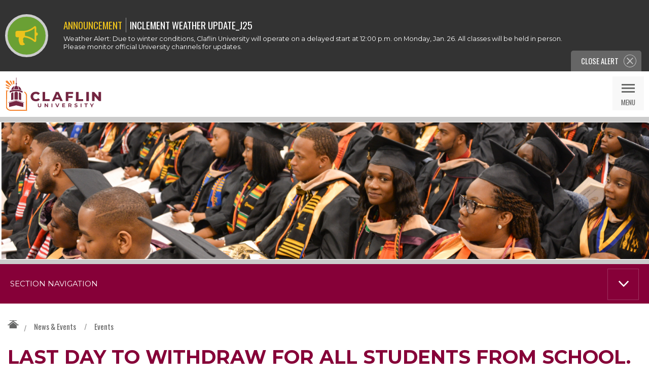

--- FILE ---
content_type: text/html; charset=utf-8
request_url: https://www.claflin.edu/news-events/events/2023/04/10/default-calendar/last-day-to-withdraw-for-all-students-from-school
body_size: 214603
content:

  
<!DOCTYPE html>

<html lang="en">

<head><meta charset="utf-8" /><title>
	Last day to withdraw for all students from School.
</title>
  <script async src="https://www.googletagmanager.com/gtag/js?id=G-V1E62704FG"></script>
<script>
  window.dataLayer = window.dataLayer || [];
  function gtag(){dataLayer.push(arguments);}
  gtag('js', new Date());
  gtag('config', 'G-V1E62704FG');
</script>

  <script type="text/javascript">document.documentElement.className = 'js';</script>
  <!-- these scripts cannot go in the footer -->
  <script src="https://ajax.googleapis.com/ajax/libs/jquery/3.4.1/jquery.min.js"></script>
  <script src="https://www.claflin.edu/Sitefinity/WebsiteTemplates/sf-claflin-2016/js/base.js" type="text/javascript"></script> 
  <link href="https://fonts.googleapis.com/css?family=Montserrat:400,700|Oswald:400" rel="stylesheet" /><link rel="apple-touch-icon" sizes="180x180" href="../../../../../../Sitefinity/WebsiteTemplates/sf-claflin-2016/images/favicon/apple-touch-icon.png" /><link rel="icon" type="image/png" href="../../../../../../Sitefinity/WebsiteTemplates/sf-claflin-2016/images/favicon/favicon-32x32.png" sizes="32x32" /><link rel="icon" type="image/png" href="../../../../../../Sitefinity/WebsiteTemplates/sf-claflin-2016/images/favicon/favicon-16x16.png" sizes="16x16" /><link rel="manifest" href="../../../../../../Sitefinity/WebsiteTemplates/sf-claflin-2016/images/favicon/manifest.json" /><link rel="mask-icon" href="../../../../../../Sitefinity/WebsiteTemplates/sf-claflin-2016/images/favicon/safari-pinned-tab.svg" color="#5bbad5" /><meta name="theme-color" content="#ffffff" /><meta name="viewport" content="width=device-width initial-scale=1, shrink-to-fit=no" /><meta name="Generator" content="Sitefinity 13.2.7521.0 PE" /><meta name="viewport" content="width=device-width, initial-scale=1.0" /><script type="text/javascript">
	(function() {var _rdDeviceWidth = (window.innerWidth > 0) ? window.innerWidth : screen.width;var _rdDeviceHeight = (window.innerHeight > 0) ? window.innerHeight : screen.height;var _rdOrientation = (window.width > window.height) ? 'landscape' : 'portrait';})();
</script><link href="/Telerik.Web.UI.WebResource.axd?d=PMrIT5dOWaVYIcpFWUE4nDsr-kNUO6RTlC_UGfjGep6UN5JClKn0dtoDofnxMbuXlLu_FLyCR_DED466eZP8LmC9xyZe_7eLfYF8EpUrYsxnpkfv5GcjjibunNKbsOWZ0&amp;t=638840910637275692&amp;compress=0&amp;_TSM_CombinedScripts_=%3b%3bTelerik.Sitefinity.Resources%2c+Version%3d13.2.7521.0%2c+Culture%3dneutral%2c+PublicKeyToken%3db28c218413bdf563%3aen%3af5123840-ad5d-44c9-af57-15cb5029979f%3a83fa35c7%3bTelerik.Web.UI%2c+Version%3d2020.3.915.45%2c+Culture%3dneutral%2c+PublicKeyToken%3d121fae78165ba3d4%3aen%3a002382fd-74b8-4964-be29-a8e16b94b303%3a580b2269%3aeb8d8a8e" type="text/css" rel="stylesheet" /><link href="/Sitefinity/Public/ResponsiveDesign/layout_transformations.css?pageDataId=8df0573c-b538-6062-bd9c-ff000049ad50&amp;pageSiteNode=8CF0573C-B538-6062-BD9C-FF000049AD50/06e53989-f57d-41e5-9d25-bc67fe58d8e6/SitefinitySiteMap" type="text/css" rel="stylesheet" /><link href="/Sitefinity/WebsiteTemplates/sf-claflin-2016/App_Themes/Default/global/style.min.css?v=638827411909045252" type="text/css" rel="stylesheet" /></head>

<body>
  <form method="post" action="./last-day-to-withdraw-for-all-students-from-school" id="form1">
<div class="aspNetHidden">
<input type="hidden" name="ctl11_TSSM" id="ctl11_TSSM" value="" />
<input type="hidden" name="__EVENTTARGET" id="__EVENTTARGET" value="" />
<input type="hidden" name="__EVENTARGUMENT" id="__EVENTARGUMENT" value="" />
<input type="hidden" name="__VIEWSTATE" id="__VIEWSTATE" value="ufGOfs9a5hZqkjYzkmV8JUhoWV48aECKxpUEPMyr0UvTxihyR44ooe+st9DksFGck9J2Bq3DK1E/1gdFWGZEitFNT08leMzPeR3AT2NRNmzgapVsfnLdPEbIym7Q0v9gWDnRMPa1Svt2Hy/jPd6xVrBsq6NzeOwLnL4FDzTZoqGcW1qZi+oP8CrQEDXC6EVzWXEFZEARMTotnQzYE6yGPkr17Bl5O9cF4hz4ou0uovgpvndciaWFbykWS7PCir9sly0V6/lwfIB3V2WgljP05n0bxbm5yz4Ont9uKxMdkcDP3W0DAjb/nXEqNdZZHx/rK0K8+hC7KB1ymDcOnd06Djnfw2bqP0h88OxgZwrJM3Btu6EGgb9b3ydQsraXxf3sMvhbimEVtYZSJS2ITqMJ77S70AK/KssqlyVpPp8grvsMA41BsMR2vkgH0Pgs4TAPhbjG7H47TnoIQE2bFaWTUvPIvxbRpk93FcSzh/s3RvFq7OW3jyJChUwsRZ8nUxs6QPOpf+Br7FWoU810vYLTm+ElWHc9SBzqCdFC5Sz/AWmKOjT2kY15eoheDgo7kN9BXJoCUC9vOpXUJO7qd5tIbml+I4GI0qhbQ6FvABs9EYSWKDwlH1e3aj9wsAVVgFyLq1OBTuDCTTDREkq8JNiwxg==" />
</div>

<script type="text/javascript">
//<![CDATA[
var theForm = document.forms['form1'];
if (!theForm) {
    theForm = document.form1;
}
function __doPostBack(eventTarget, eventArgument) {
    if (!theForm.onsubmit || (theForm.onsubmit() != false)) {
        theForm.__EVENTTARGET.value = eventTarget;
        theForm.__EVENTARGUMENT.value = eventArgument;
        theForm.submit();
    }
}
//]]>
</script>


<script src="/WebResource.axd?d=pynGkmcFUV13He1Qd6_TZMWnSUvIS0bdD1lCoGht6eEvMvTlViz1LzLqh7sqPJ9P6UiCjhejOEMgqw-byo6FVw2&amp;t=638901392248157332" type="text/javascript"></script>


<script src="/ScriptResource.axd?d=NJmAwtEo3Ipnlaxl6CMhvk0kghAkuIlcA6naa5wkhhJHbbBFmosu7FpzJHOBRF88sQzHgSuWNhL3kRlO0W_1IuWeDEhDkhUNfGNwu1TQsIDnXzFWrydjm1Ry-k6sZdxWInSzfWpcsBDSRgf74ZFcX5gTlcfpEsuan6izcIChpX41&amp;t=5c0e0825" type="text/javascript"></script>
<script src="/ScriptResource.axd?d=dwY9oWetJoJoVpgL6Zq8OAw08Gc_mtqzNPrTyE6MxtycVfS9vcfxk5Ep9nXe8mfupmmAqP-CqZuJ5AMA7wiSbNFZzVpzL91zJW2G80QX-nvQBZSV9s7g6OFGwZWmHPRub07JMro0rOt3r9ATB1JknL5Cu4qoRiDcYisMvW8HZKw1&amp;t=5c0e0825" type="text/javascript"></script>
<script src="/ScriptResource.axd?d=Aiou82OGmQ_WLhX-d8glmG1ciIP0IHZthQIh1J2517rp6yT1lj3pEn2D656LyTf7hl46-K0vkqpixJGtbsN7ssNjUslkzs5gNkvePjPa6jNjgNm1crWCOx19PMZNLPESpchspwoLQEbardZnhLHea8A-_pNUP206qVXnHsbgfphtLp2l-F8afcFx3aUwjysy0&amp;t=28b41678" type="text/javascript"></script>
<script src="/ScriptResource.axd?d=hHYUrq8ZzwTA_OZgPFvsx1KrX02rQad2UUOt0EX2xsryERXAcn_aCiu0zEkOpV9Y8ymnG9YxjDNiRkAXFcoWq22dj4aSmrYjEidWQ8Pu9rPJNqu4ScPC5Icna746VVBzSpuwb1iAtkGb4CyydMSnbuCkaMavoU9s3tDZuz_cFTjwrSiiN-L6Vq2h1emxm9HP0&amp;t=28b41678" type="text/javascript"></script>
<script src="/ScriptResource.axd?d=upAENvmeNxfpBioSkqBc6Hy8Pb-hpBo5qeoOY7fVBy9D36F1X2dkell_SNi5HyQcsumVesyQDoxeGhzfcbzcFGpiKD6vVphGZ36630pHn4D8l2nB0luZHof0lba6rqSkwxRcSyoUOVxDkovdDT4Gn6WOMRBMKVh-sqAFAvfTyMVclFfP0y5PeKBEXS_Pi6Mp0&amp;t=28b41678" type="text/javascript"></script>
<script src="/ScriptResource.axd?d=TDVjdgRbdvNAY3tnbizUcB-lFWJd6LxcsuWMe5GUCdrPQq1qFnVRjE9J8Uf7HvBFYgNy7nP1NZe6D1l0oa8vw6AV1LSMdLnKi0LcKAJNd2hxRQCBn1MWZ6mLni0ZqMXL0&amp;t=625f5127" type="text/javascript"></script>
<script src="/ScriptResource.axd?d=mbGZm65DzNC0tMTq0ElbcYrhQsHHtUu-SLQpLsLAuWiPkBzoH-h0Wnj5uLDdwcRENYO-a2KbeYCaOr0o5xwSpn772w842mN1Ra6MavPb2psOPt9OlKf_0Q2IK4nFNNQQH7sr74g6tChPk7Z31QNUgw2&amp;t=625f5127" type="text/javascript"></script>
<script src="/ScriptResource.axd?d=LDxs7tI-ncIIKPgYq3uJyrMxViNO3W98hPCw88h-eRYVwZBIqNsKTARd-wDPn6xUyw2TDKcZXa056XyNU2oeGUNuBJGRI7ezBRuNpA5YL7TMuDIIL_k1SwaM8hnENCp-jMTbyztZ53JIZ1s5EAsYWA2&amp;t=625f5127" type="text/javascript"></script>
<script src="/ScriptResource.axd?d=RdWBQoamSl9f73XAiu7pS8-BIwwxaOy2f1exCVYq2OeApic02lYlvT4T_gyvoQnMy7Xu8sxGkolDaq2xrnV0pj4imUxZL27S66axJ0mDAmKZ1MyUOTzqTjbwL2UDBJiIDEJ_G-SrMozqZBS-qDoIiw2&amp;t=ffffffffb1c6718f" type="text/javascript"></script>
<script src="/ScriptResource.axd?d=tlTynJuwcuOdlotOppqvaHXU1ttxgquqsnEhLLaFnlUm73LHoJLmPKnpRq_KrN2YKQXzUj2eOHVHQhe7oLgZ0AvSsc1GHcSo9PGC9NIOxsAdDxs-YV5YUlkoxreF56b6v96UpfY7rNUd8vnFFFoctYBCQmXMs5DFp_IzkymQ2b_dGNtiE0SF8_JPDtyJI8MK0&amp;t=3fc90e93" type="text/javascript"></script>
<script src="/ScriptResource.axd?d=omxVX80cqAyHGJ60yWi3gDmAvxbRXBpvN6AAGnHFQD4XfUTdLU3gBFUwr6JbXh-JpkgnJsvXFeUIk5wI2oZVLqXmcYKmHH770a3fvuCS9ESUrXTthMJq9YeFDbIZsqEdeVM7D5feSzmGbTGrE3rEsg2&amp;t=625f5127" type="text/javascript"></script>
<script src="/ScriptResource.axd?d=txOWT0IWXM4wZRbIbHwGnxk2Cr5cK5Dj-uz6zAMSEn44t-bY3xwyNPZklpoCPOJ9ZhF1kf0N7Aux-uPzELJ7tVaCU7WeVNW-vkIMzDV4v1Fanvm3DP-ep1hsmPYC-rDQodKqSqwbH4d5Xcz0HMiJufXrh7aTkvP0Zcat4lVnHVtP5R83U6Soy5HP_Y7hkTpb0&amp;t=ffffffffb1c6718f" type="text/javascript"></script>
<div class="aspNetHidden">

	<input type="hidden" name="__VIEWSTATEGENERATOR" id="__VIEWSTATEGENERATOR" value="CA95444D" />
	<input type="hidden" name="__EVENTVALIDATION" id="__EVENTVALIDATION" value="3bRsyGu1tsgFnbqRdc2Yf4du79HNXV4xyTEr2Nv/4V3mAzD7SMH6d/LkSIbDx+CNqEbqC1TBzYX41tPFUgXRhjzyKYqY8YmaYLs9lnj89XCKyOMnYbILSCDX3OJ15VGl1SYr1l1MjkjYLjfYFSIheQ==" />
</div>
    <script type="text/javascript">
//<![CDATA[
Sys.WebForms.PageRequestManager._initialize('ctl00$ScriptManager1', 'form1', [], [], [], 90, 'ctl00');
//]]>
</script>


    <div id="site" class="interior two-cols">

      
<div>
	
<!-- 2020.3.915.45 -->
      
    
        <div id="alert" class="Announcement" data-id="1db86b3c-b538-6062-bd9c-ff000049ad50" data-version="6">
          <div id="alert-inner" class="inner">
            <div class="title">Inclement Weather Update_J25</div>
            <div class="desc">
              Weather Alert: Due to winter conditions, Claflin University will operate on a delayed start at 12:00 p.m. on Monday, Jan. 26. All classes will be held in person. Please monitor official University channels for updates.
              

            </div>
          </div>
          <div class="close">
              <a href="#" class="close-button">Show Alert</a>
          </div>
        </div>
      
  
    <input id="ctl00_Alert_ctl02_ctl00_ctl00_dynamicContentListView_ClientState" name="ctl00_Alert_ctl02_ctl00_ctl00_dynamicContentListView_ClientState" type="hidden" /><span id="ctl00_Alert_ctl02_ctl00_ctl00_dynamicContentListView" style="display:none;"></span>


</div>


      
<div class='sfContentBlock'><a id="skip-nav" class="screen-reader-text" href="#site-wrap">Skip Nav</a>
<header id="header" class="row">
<div class="inner">
<a href="https://www.claflin.edu/" id="logo">Claflin University</a>
<a href="#" id="nav-trigger">Menu</a>
<a href="https://www.claflin.edu/search-results" class="screen-reader-text">Go to Search</a>
<a href="#" id="search-trigger">Search</a>
</div>
<div class="sep">&nbsp;</div>
</header>

</div>

      <div id="nav-container">
        <div id="search">
          <div class="inner">
            <div class="label">Search Our Site:</div>
            
<div id="Search_T5638A86C014">
	

<fieldset id="Search_T5638A86C014_ctl00_ctl00_main" class="sfsearchBox">
    <input name="ctl00$Search$T5638A86C014$ctl00$ctl00$searchTextBox" type="text" id="Search_T5638A86C014_ctl00_ctl00_searchTextBox" class="sfsearchTxt" />
    <input type="submit" name="ctl00$Search$T5638A86C014$ctl00$ctl00$searchButton" value="Search" onclick="return false;" id="Search_T5638A86C014_ctl00_ctl00_searchButton" class="sfsearchSubmit" />
</fieldset>

</div>

            <a href="#" class="close">Close Search</a>
          </div>
        </div>

        
<div class='sfContentBlock'><nav id="main-nav">
<ul>
    <li class="group" tabindex="0">
    <a href="https://www.claflin.edu/about" class="trigger">About</a>
    <div class="content">
    <div class="links">
    <a href="https://www.claflin.edu/about" class="top">About Claflin</a>
    <ul class="sub two-col">
        <li><a href="https://www.claflin.edu/about/why-claflin">Why Claflin</a></li>
        <li><a href="https://www.claflin.edu/about/history">History</a></li>
        <li><a href="https://www.claflin.edu/about/location-directions">Location &amp; Directions</a></li>
        <li><a href="https://www.claflin.edu/about/offices-services">Offices &amp; Services</a></li>
        <li><a href="https://www.claflin.edu/about/leadership">Leadership</a></li>
        <li><a href="https://www.claflin.edu/about/strategic-plan">2021-2026 Strategic Plan</a></li>
        <li><a href="https://www.claflin.edu/about/sustainability-at-claflin">Sustainability at Claflin</a></li>
        <li><a href="https://www.claflin.edu/about/offices-services/human-resources/employment-old">Employment</a></li>
        <li><a href="https://www.claflin.edu/about/contact-us">Contact Us</a></li>
        <li><a href="https://www.claflin.edu/about/directory">Directory</a></li>
        <li><a href="https://www.claflin.edu/about/offices-services/policies-and-procedures ">Policies and Procedures<br />
        </a></li>
        <li><a href="https://www.claflin.edu/about/offices-services/internal-audit/planning-assessment-and-information-services/accreditation">Accreditation<br />
        </a></li>
    </ul>
    </div>
    <div class="callout">
    <div class="media"><a href="https://www.claflin.edu/about/why-claflin"><img src="https://www.claflin.edu/images/default-source/default-album/claflin-why-claflin-menu.jpg?sfvrsn=3e09390e_0" data-displaymode="Original" alt="Go to Why Claflin" title="claflin-why-claflin-menu" />    </a>
    </div>
    <div class="caption">
    <div class="title">Why Claflin?</div>
    <p>Find out why a Claflin education is more than a means to a degree.</p>
    </div>
    </div>
    </div>
    </li>
    <li class="group" tabindex="0">
    <a href="https://www.claflin.edu/admissions-aid" class="trigger">Admissions &amp; Aid</a>
    <div class="content">
    <div class="links">
    <a href="https://www.claflin.edu/admissions-aid" class="top">Admissions &amp; Aid</a>
    <ul class="sub two-col">
        <li><a href="https://www.claflin.edu/admissions-aid/how-to-apply">How to Apply</a></li>
        <li><a href="https://www.claflin.edu/admissions-aid/plan-a-visit">Plan a Visit</a></li>
        <li><a href="https://www.claflin.edu/admissions-aid/request-information">Request Information</a></li>
        <li><a href="https://www.claflin.edu/admissions-aid/meet-your-admissions-counselor">Meet Your Admissions Counselor</a></li>
        <li><a href="https://www.claflin.edu/admissions-aid/tuition-and-fees">Tuition &amp; Fees</a></li>
        <li><a href="https://www.claflin.edu/admissions-aid/financial-aid">Financial Aid</a></li>
        <li><a href="https://www.claflin.edu/admissions-aid/accepted-students-old">Accepted Students</a></li>
        <li><a href="https://www.claflin.edu/admissions-aid/parents">Parents</a></li>
        <li>
        <p><a href="https://www.claflin.edu/about/offices-services/office-of-the-registrar">Office of the Registrar</a></p>
        </li>
    </ul>
    </div>
    <div class="callout">
    <div class="media"><a href="https://www.claflin.edu/admissions-aid/plan-a-visit"><img src="https://www.claflin.edu/images/default-source/Mega-Menu-Callouts/claflin-plan-a-visit-menu.jpg?sfvrsn=c809390e_0" data-displaymode="Original" alt="Go to Plan a Visit" title="claflin-plan-a-visit-menu" />    </a>
    </div>
    <div class="caption">
    <div class="title">Ready to Plan a Visit?</div>
    <p>The best way to get a feel for Claflin is to visit us.</p>
    </div>
    </div>
    </div>
    </li>
    <li class="group" tabindex="0">
    <a href="https://www.claflin.edu/academics-research" class="trigger">Academics &amp; Research</a>
    <div class="content">
    <div class="links">
    <a href="https://www.claflin.edu/academics-research" class="top">Academics &amp; Research</a>
    <ul class="sub two-col">
        <li><a href="https://www.claflin.edu/academics-research/academic-calendar">Academic Calendar and Final Exam Schedule</a></li>
        <li><a href="https://www.claflin.edu/academics-research/faq's-(coming-to-claflin)">FAQ's (Coming to Claflin)</a></li>
        <li><a href="https://www.claflin.edu/academics-research/programs-of-study">Programs of Study</a></li>
        <li><a href="https://www.claflin.edu/academics-research/schools-departments">Schools &amp; Departments</a></li>
        <li><a href="https://www.claflin.edu/academics-research/online">Online</a></li>
        <li><a href="https://www.claflin.edu/academics-research/the-center-for-professional-and-continuing-studies">Center for Professional and Continuing Studies</a></li>
        <li><a href="https://www.claflin.edu/academics-research/faculty-research">Faculty &amp; Research</a></li>
        <li><a href="https://www.claflin.edu/academics-research/excellence-in-stem">Excellence in STEM</a></li>
        <li><a href="https://www.claflin.edu/academics-research/visionary-leadership">Visionary Leadership</a></li>
        <li><a href="https://www.claflin.edu/academics-research/special-programs-and-opportunities">Special Programs &amp; Opportunities</a></li>
        <li><a href="https://www.claflin.edu/academics-research/academic-resources-support">Academic Resources &amp; Support</a></li>
        <li><a href="https://www.claflin.edu/academics-research/the-office-of-global-education">Office of Global Education</a></li>
        <li><a href="https://www.claflin.edu/academics-research/experiential-learning">Experiential Learning</a></li>
        <li><a href="http://www.claflin.edu/academics-research/career-pathways ">Career Pathways</a></li>
        <li><a href="https://www.claflin.edu/academics-research/schools-departments/school-of-humanities-and-social-sciences/department-of-social-sciences/political-science/public-opinion-and-social-behavior-research-institute-(posbri)">Public Opinion and Social Behavior Research Institute (POSBRI)</a></li>
    </ul>
    </div>
    <div class="callout">
    <div class="media"><a href="https://www.claflin.edu/academics-research/visionary-leadership"><img src="https://www.claflin.edu/images/default-source/Mega-Menu-Callouts/claflin-visionary-leader-menu.jpg?sfvrsn=c409390e_0" data-displaymode="Original" alt="Go to Academics and Research" title="claflin-visionary-leader-menu" />    </a>
    </div>
    <div class="caption">
    <div class="title">Visionary Leadership</div>
    <p>Claflin students work with the best leaders in their fields.</p>
    </div>
    </div>
    </div>
    </li>
    <li class="group" tabindex="0">
    <a href="https://www.claflin.edu/student-life" class="trigger">Student Life</a>
    <div class="content">
    <div class="links">
    <a href="https://www.claflin.edu/student-life" class="top">Student Life</a>
    <ul class="sub">
        <li><a href="https://www.claflin.edu/student-life/life-on-campus">Life on Campus</a></li>
        <li><a href="https://www.claflin.edu/student-life/career-development">Career Development</a></li>
        <li><a href="https://www.claflin.edu/student-life/services-support">Services &amp; Support</a></li>
        <li><a href="https://www.claflin.edu/student-life/clubs-and-organizations">Clubs &amp; Organizations</a></li>
        <li>
        <p><a href="https://www.claflin.edu/student-life/claflin-university-athletics-department ">Athletics</a></p>
        </li>
        <li>
        <p><a href="https://lp.constantcontactpages.com/cu/go9gUy1">Claflin Theater</a></p>
        </li>
    </ul>
    </div>
    <div class="callout">
    <div class="media"><a href="https://www.claflin.edu/student-life"><img src="https://www.claflin.edu/images/default-source/Mega-Menu-Callouts/claflin-students-in-group-menu.jpg?sfvrsn=d009390e_0" data-displaymode="Original" alt="Go to Student Life" title="claflin-students-in-group-menu" />    </a>
    </div>
    <div class="caption">
    <div class="title">Explore Student Life at Claflin</div>
    <p>You&rsquo;ll find endless opportunities here to get involved.</p>
    </div>
    </div>
    </div>
    </li>
    <li class="group" tabindex="0">
    <a href="https://www.claflin.edu/news-events" class="trigger">News &amp; Events</a>
    <div class="content">
    <div class="links">
    <a href="https://www.claflin.edu/news-events" class="top">News &amp; Events</a>
    <ul class="sub">
        <li><a href="https://www.claflin.edu/news-events/news">News</a></li>
        <li><a href="https://www.claflin.edu/news-events/events">Events</a></li>
        <li><a href="https://www.claflin.edu/news-events/social-media">Social Media</a></li>
        <li><a href="https://www.claflin.edu/news-events/the-panther">The Panther</a></li>
        <li><a href="https://www.claflin.edu/news-events/panther-alerts">Panther Alerts</a></li>
        <li><a href="https://www.claflin.edu/news-events/panther-media">Panther Media</a></li>
        <li><a href="https://www.claflin.edu/news-events/claflin-weekly-enews">@Claflin Weekly eNews</a></li>
        <li><a href="https://www.claflin.edu/news-events/claflin-weekly-enews" style="font-style: normal; font-variant-caps: normal; display: inline !important;"></a><a href="https://www.claflin.edu/news-events/events/commencement"></a><a href="https://www.claflin.edu/news-events/claflin-weekly-enews" style="font-style: normal; font-variant-caps: normal; display: inline !important;"></a><a href="https://www.claflin.edu/news-events/events/commencement">Fall 2025 Commencement Convocation</a> </li>
    </ul>
    </div>
    <div class="callout">
    <div class="media"><a href="https://www.claflin.edu/news-events/events"><img src="https://www.claflin.edu/images/default-source/Mega-Menu-Callouts/claflin-events-menu.jpg?sfvrsn=ec09390e_0" data-displaymode="Original" alt="Go to Events" title="claflin-events-menu" />    </a><a href="#">    </a>
    </div>
    <div class="caption">
    <div class="title">Explore Events</div>
    <p>There is always something happening at Claflin!</p>
    </div>
    </div>
    </div>
    </li>
    <li class="group" tabindex="0">
    <a href="https://www.claflin.edu/alumni-giving" class="trigger">Alumni &amp; Giving</a>
    <div class="content">
    <div class="links">
    <a href="https://www.claflin.edu/alumni-giving" class="top">Alumni &amp; Giving</a>
    <ul class="sub">
        <li><a href="https://alumni.claflin.edu/givetoday">Give Now</a><a href="https://www.claflin.edu/alumni-giving/homecoming"></a></li>
        <li><a href="https://www.claflin.edu/alumni-giving/ways-to-give">Ways to Give</a></li>
        <li></li>
        <li><a href="https://alumni.claflin.edu/focus100-special-gifts-campaign-2018">FOCUS100 Scholarship Fund</a></li>
        <li><a href="https://www.claflin.edu/alumni-giving/honor-roll-of-donors">Honor Roll of Donors</a></li>
        <li><a href="https://www.claflin.edu/alumni-giving/outstanding-leaders-under-40">Outstanding Leaders Under 40</a></li>
        <li><a href="https://www.claflin.edu/alumni-giving/alumni-and-giving-events">Alumni News &amp; Events</a></li>
        <li><a href="https://claflinalumni.org/">Claflin University International Alumni Association</a></li>
        <li><a href="https://claflininternationalalumni.org/"> </a><a href="https://www.claflin.edu/alumni-giving/alumni-spotlight/black-history-month"> </a><a href="https://www.claflin.edu/alumni-giving/alumni-spotlight"> Alumni Spotlight</a></li>
        <li><a href="https://www.claflin.edu/alumni-giving/contact-institutional-advancement">Institutional Advancement</a></li>
    </ul>
    </div>
    <div class="callout">
    <div class="media"><a href="https://www.claflin.edu/alumni-giving/ways-to-give"><img src="https://www.claflin.edu/images/default-source/alumni/screen-shot-2022-10-31-at-10-12-48-am.png?sfvrsn=68fa070e_0&amp;MaxWidth=300&amp;MaxHeight=300&amp;ScaleUp=false&amp;Quality=High&amp;Method=ResizeFitToAreaArguments&amp;Signature=3C8E391D3B067414BB27C6BBE2011CEA76A259F5" data-displaymode="Custom" alt="WAYS TO GIVE" title="WAYS TO GIVE" data-method="ResizeFitToAreaArguments" data-customsizemethodproperties="{'MaxWidth':'300','MaxHeight':'300','ScaleUp':false,'Quality':'High'}" />
    </a>
    </div>
    <div class="caption">
    <div class="title">Ways to Give</div>
    <p>Claflin is #1 in alumni giving among all HBCUs, thanks to you.</p>
    </div>
    </div>
    </div>
    </li>
</ul>
</nav>

</div>
        
<div class='sfContentBlock'><div id="toolbar">
<div class="inner">
<ul>
    <li><a href="https://lp.constantcontactpages.com/cu/go9gUy1"><br />
    <br />
    Nissan Theatre</a></li>
    <li><a href="https://apply.claflin.edu">Undergraduate Application</a></li>
    <a href="https://apply.claflin.edu">
    </a>
    &nbsp;&nbsp;<a href="https://apply.claflin.edu/"></a>
    <li><a href="https://apply.claflin.edu/"></a><a href="https://apply.claflin.edu/">Graduate Application</a></li>
    &nbsp;
    <li><a href="https://tsorder.studentclearinghouse.org/school/ficecode/00342400">Transcript Request</a></li>
    <li><a href="http://athletics.claflin.edu/" target="_blank">Athletics</a></li>
    <li><a href="https://www.claflin.edu/about/directory">Directory</a></li>
    <li><a href="https://www.claflin.edu/about/contact-us">Contact Us</a></li>
    <a href="https://www.claflin.edu/docs/default-source/academic-affairs-student-services/2025-26-academic-calendar_traditional-biotech-grad-programs.pdf?sfvrsn=42d20a0e_0"></a><a href="https://www.claflin.edu/docs/default-source/academic-affairs-student-services/2024-25-academic-calendar.pdf?sfvrsn=dca4090e_0"></a><a href="https://www.claflin.edu/docs/default-source/academic-affairs-student-services/2025-26-academic-calendar_traditional-biotech-grad-programs.pdf?sfvrsn=42d20a0e_0"></a>
    <li><a href="https://www.claflin.edu/docs/default-source/academic-affairs-student-services/2025-26-academic-calendar_traditional-biotech-grad-programs.pdf?sfvrsn=42d20a0e_0"></a><a href="https://www.claflin.edu/docs/default-source/academic-affairs-student-services/2025-26-academic-calendar_traditional-biotech-grad-programs.pdf?sfvrsn=42d20a0e_0">Academic Calendar</a></li>
    &nbsp;</ul>
    <div id="tools-resources">
    <a href="#" class="trigger">Tools &amp; Resources</a>
    <div id="tools">
    <div class="inner">
    <ul>
        <li><a href="https://my.claflin.edu/ICS/" class="myclaflin" target="_blank">MyClaflin</a></li>
        <li><a href="https://mail.claflin.edu/owa" class="email" target="_blank" title="Alumni Emails.">Alumni Email</a></li>
        <li><a href="https://login.microsoftonline.com" class="email" target="_blank" title="Has your mailbox been migrated?">Office 365</a></li>
        <li><a href="https://www.claflin.edu/academics-research/online/c-u-moodle-login" class="moodle" target="_blank">Moodle</a></li>
        <li><a href="https://www.claflin.edu/academics-research/online" class="cuonline">CUOnline</a></li>
        <li><a href="https://www.claflin.edu/about/offices-services/office-of-the-registrar" class="registration">Registration</a></li>
        <li><a href="https://www.claflin.edu/news-events/events" class="calendar">Calendar</a></li>
        <li><a href="https://www.claflin.edu/about/offices-services/information-technology/helpdesk" class="help">Help Desk</a></li>
        <li><a href="https://claflin.bncollege.com/" class="bookstore" target="_blank">Bookstore</a></li>
        <li><a href="https://www.claflin.edu/academics-research/academic-resources-support/library" class="library">Library</a></li>
        <li><a href="https://claflin.sodexomyway.com/" class="dining" target="_blank">Dining</a></li>
        <li><a href="https://www.claflin.edu/news-events/panther-alerts" class="alerts">Panther Alerts</a></li>
        <li class="close"><a href="#">Close Menu</a></li>
    </ul>
    </div>
    </div>
    </div>
    </div>
    </div>

</div>
        
<div class='sfContentBlock'><div class="cta">
<a href="https://my.claflin.edu/ics/admissions/" class="cta-apply" target="_blank">Apply</a>
<a href="https://www.claflin.edu/admissions-aid/plan-a-visit" class="cta-visit">Plan a Visit</a><a href="https://www.claflin.edu/admissions-aid/request-information" class="cta-info">Request Info</a><a href="https://www.claflin.edu/admissions-aid/plan-a-visit/virtual-tour" class="cta-tour">Virtual Tour</a>
</div>

</div>
      </div>

      <div id="site-wrap">
        <div id="banner">
          <div class="color-bars">
            <div class="color-bar red large"></div>  
            <div class="color-bar blue"></div>  
            <div class="color-bar orange-dark xsmall"></div>  
            <div class="color-bar orange small"></div>  
            <div class="color-bar yellow med"></div>  
            <div class="color-bar blue"></div>  
            <div class="color-bar green"></div>  
          </div>
          
          
<div class='sfContentBlock'><img src="https://www.claflin.edu/images/default-source/default-album/graduationf6ca5a3cb5386062bd9cff000049ad50.jpg?sfvrsn=a5f23a0e_0" data-displaymode="Original" alt="graduation" title="graduation" />

</div>
          
          <div class="color-bars right">
            <div class="color-bar red xsmall"></div> 
          </div>
        </div>

        <div class="body-content">
          <div class="row col-2 top">
            <div class="inner">
              <div class="col1">
                <div id="breadcrumbs">
                  
<div id="BreadcrumbNavigation_T5638A86C006">
	

<div class="sfBreadcrumbWrp">
    <span id="BreadcrumbNavigation_T5638A86C006_ctl00_ctl00_BreadcrumbLabel" class="sfBreadcrumbLabel" style="display:none;"></span>
    <div id="ctl00_BreadcrumbNavigation_T5638A86C006_ctl00_ctl00_Breadcrumb" class="RadSiteMap RadSiteMap_Default">
		<ul class="rsmFlow rsmLevel rsmOneLevel">
			<li class="rsmItem sfBreadcrumbNavigation"><a class="rsmLink" href="../../../../../../home">Claflin University</a><span class='sfBreadcrumbNodeSeparator'>/</span></li> <li class="rsmItem sfBreadcrumbNavigation"><a class="rsmLink" href="../../../../../../news-events">News &amp; Events</a><span class='sfBreadcrumbNodeSeparator'>/</span></li> <li class="rsmItem sfNoBreadcrumbNavigation"><a class="rsmLink" href="javascript: void(0)">Events</a></li>
		</ul><input id="ctl00_BreadcrumbNavigation_T5638A86C006_ctl00_ctl00_Breadcrumb_ClientState" name="ctl00_BreadcrumbNavigation_T5638A86C006_ctl00_ctl00_Breadcrumb_ClientState" type="hidden" />
	</div>
</div>
</div>

                  <div id="share-widget">
                    
<div class='sfContentBlock'><div class="addthis_inline_share_toolbox">&nbsp;</div>

</div>
                  </div>
                </div>

                


                
 

      
        <div id="event" class="event-detail detail">
          <h1>Last day to withdraw for all students from School.</h1>
          
              

          <div class="details">

            <div class="date">    
              <h2>        
                
                    April 10, 2023
                  
              </h2>
            </div>  
            
            <div class="time">
              
                  8:00 AM - 9:00 AM
                
            </div>
              
            
              
                    
            
              
              
        </div>
        
          
      </div>
    
    <input id="ctl00_Content_C001_eventsFrontendEdit_ctl00_ctl00_SingleItemContainer_ClientState" name="ctl00_Content_C001_eventsFrontendEdit_ctl00_ctl00_SingleItemContainer_ClientState" type="hidden" /><span id="ctl00_Content_C001_eventsFrontendEdit_ctl00_ctl00_SingleItemContainer" style="display:none;"></span><div class='sfContentBlock'><br />
<a href="/news-events/events-calendar" class="btn-blue-arrow">View Full Events Calendar</a>

</div><script type="text/javascript">$JQ(function() {
  $JQ('#breadcrumbs li.rsmItem:last-child a.rsmLink').attr('href','/news-events/events/');
});</script>

                <div class="contact-callout">
                  

                </div>
              </div>

              <div class="col2">

                <a href="#" id="section-nav-trigger">Section Navigation</a>
                <div id="section-info">
                  <div id="section-nav">
                    <div class="title">





<div class="sfNavWrp sfNavVerticalWrp ">
    
    
    
    


        

                                          

                         

                                          

                         

                                          

                         

                                          

                         

                                <a href="https://www.claflin.edu/news-events" class="active">News & Events</a>              

                        

                                          

                         

                                          

                         

                                          

                         

                                          

                         

</div>
</div>
                    




    <ul>
        
                            <li>           
                                <a href="https://www.claflin.edu/about">About</a>          
                                <ul id="SectionNavigation_T5638A86C010_ctl00_ctl00_ctl01_ctl00_childNodesContainer">
                            <li>           
                                <a href="https://www.claflin.edu/about/why-claflin">Why Claflin?</a>          
                                <ul id="SectionNavigation_T5638A86C010_ctl00_ctl00_ctl01_ctl00_ctl01_childNodesContainer">
                            <li>           
                                <a href="https://www.claflin.edu/about/why-claflin/meet-our-students">Meet Our Students</a>          
                                
                            </li>                                        
                        </ul>
                            </li>                                        
                        
                            <li>           
                                <a href="https://www.claflin.edu/about/history">History</a>          
                                <ul id="SectionNavigation_T5638A86C010_ctl00_ctl00_ctl01_ctl00_ctl02_childNodesContainer">
                            <li>           
                                <a href="https://www.claflin.edu/about/history/misson-vision-and-values">Mission, Vision and Values</a>          
                                
                            </li>                                        
                        
                            <li>           
                                <a href="https://www.claflin.edu/about/history/claflin-regalia">Claflin Cupola, Mace, Medallion</a>          
                                
                            </li>                                        
                        </ul>
                            </li>                                        
                        
                            <li>           
                                <a href="https://www.claflin.edu/about/vision-mission-and-guiding-principles">Vision, Mission and Guiding Principles</a>          
                                
                            </li>                                        
                        
                            <li>           
                                <a href="https://www.claflin.edu/about/location-directions">Location & Directions</a>          
                                
                            </li>                                        
                        
                            <li>           
                                <a href="https://www.claflin.edu/about/offices-services">Offices & Services</a>          
                                <ul id="SectionNavigation_T5638A86C010_ctl00_ctl00_ctl01_ctl00_ctl05_childNodesContainer">
                            <li>           
                                <a href="https://www.claflin.edu/about/offices-services/auxiliary-services">Auxiliary Services</a>          
                                <ul id="SectionNavigation_T5638A86C010_ctl00_ctl00_ctl01_ctl00_ctl05_ctl01_childNodesContainer">
                            <li>           
                                <a href="https://www.claflin.edu/about/offices-services/auxiliary-services/how-to-reserve-a-vehicle">How to Reserve a Vehicle</a>          
                                
                            </li>                                        
                        
                            <li>           
                                <a href="https://www.claflin.edu/about/offices-services/auxiliary-services/paw-print-and-mail-services">PAW Print and Mail Services</a>          
                                
                            </li>                                        
                        
                            <li>           
                                <a href="https://www.claflin.edu/about/offices-services/auxiliary-services/university-bookstore" target="_blank">University Bookstore</a>          
                                
                            </li>                                        
                        
                            <li>           
                                <a href="https://www.claflin.edu/about/offices-services/auxiliary-services/university-dining-center" target="_blank">University Dining Center</a>          
                                
                            </li>                                        
                        
                            <li>           
                                <a href="https://www.claflin.edu/about/offices-services/auxiliary-services/off-campus-properties-and-rentals">Off-Campus Properties and Rentals</a>          
                                
                            </li>                                        
                        </ul>
                            </li>                                        
                        
                            <li>           
                                <a href="https://www.claflin.edu/about/offices-services/communications-marketing-department">Communications & Marketing Department</a>          
                                <ul id="SectionNavigation_T5638A86C010_ctl00_ctl00_ctl01_ctl00_ctl05_ctl02_childNodesContainer">
                            <li>           
                                <a href="https://www.claflin.edu/about/offices-services/communications-marketing-department/share-your-news">Share Your News</a>          
                                
                            </li>                                        
                        
                            <li>           
                                <a href="https://www.claflin.edu/about/offices-services/communications-marketing-department/brand-identity">Brand Identity</a>          
                                
                            </li>                                        
                        </ul>
                            </li>                                        
                        
                            <li>           
                                <a href="https://www.claflin.edu/about/offices-services/fiscal-affairs">Fiscal Affairs</a>          
                                <ul id="SectionNavigation_T5638A86C010_ctl00_ctl00_ctl01_ctl00_ctl05_ctl03_childNodesContainer">
                            <li>           
                                <a href="https://www.claflin.edu/about/offices-services/fiscal-affairs/student-accounts">Student Accounts</a>          
                                
                            </li>                                        
                        </ul>
                            </li>                                        
                        
                            <li>           
                                <a href="https://www.claflin.edu/about/offices-services/human-resources">Human Resources</a>          
                                <ul id="SectionNavigation_T5638A86C010_ctl00_ctl00_ctl01_ctl00_ctl05_ctl04_childNodesContainer">
                            <li>           
                                <a href="https://www.claflin.edu/about/offices-services/human-resources/employment-old">Employment at Claflin</a>          
                                
                            </li>                                        
                        
                            <li>           
                                <a href="https://www.claflin.edu/about/offices-services/human-resources/benefits">Benefits</a>          
                                
                            </li>                                        
                        
                            <li>           
                                <a href="https://www.claflin.edu/about/offices-services/human-resources/human-resources-forms">Human Resources Forms</a>          
                                
                            </li>                                        
                        
                            <li>           
                                <a href="https://www.claflin.edu/about/offices-services/human-resources/title-ix">Title IX</a>          
                                
                            </li>                                        
                        </ul>
                            </li>                                        
                        
                            <li>           
                                <a href="https://www.claflin.edu/about/offices-services/internal-audit">Internal Audit</a>          
                                <ul id="SectionNavigation_T5638A86C010_ctl00_ctl00_ctl01_ctl00_ctl05_ctl05_childNodesContainer">
                            <li>           
                                <a href="https://www.claflin.edu/about/offices-services/internal-audit/planning-assessment-and-information-services">Planning, Assessment and Information Services</a>          
                                <ul id="SectionNavigation_T5638A86C010_ctl00_ctl00_ctl01_ctl00_ctl05_ctl05_ctl01_childNodesContainer">
                            <li>           
                                <a href="https://www.claflin.edu/about/offices-services/internal-audit/planning-assessment-and-information-services/accreditation">Accreditation</a>          
                                <ul id="SectionNavigation_T5638A86C010_ctl00_ctl00_ctl01_ctl00_ctl05_ctl05_ctl01_ctl01_childNodesContainer">
                            <li>           
                                <a href="https://www.claflin.edu/about/offices-services/internal-audit/planning-assessment-and-information-services/accreditation/sacscoc-decennial-reaffirmation-plan-of-action">SACSCOC Decennial Reaffirmation Plan of Action</a>          
                                
                            </li>                                        
                        </ul>
                            </li>                                        
                        
                            <li>           
                                <a href="https://www.claflin.edu/about/offices-services/internal-audit/planning-assessment-and-information-services/panther-steps">Panther STEPS</a>          
                                
                            </li>                                        
                        </ul>
                            </li>                                        
                        </ul>
                            </li>                                        
                        
                            <li>           
                                <a href="https://www.claflin.edu/about/offices-services/information-technology">Information Technology</a>          
                                <ul id="SectionNavigation_T5638A86C010_ctl00_ctl00_ctl01_ctl00_ctl05_ctl06_childNodesContainer">
                            <li>           
                                <a href="https://www.claflin.edu/about/offices-services/information-technology/helpdesk">HelpDesk</a>          
                                
                            </li>                                        
                        
                            <li>           
                                <a href="https://www.claflin.edu/about/offices-services/information-technology/troubleshooting-guides">Troubleshooting Guides</a>          
                                
                            </li>                                        
                        
                            <li>           
                                <a href="https://www.claflin.edu/about/offices-services/information-technology/panther-cards">Panther Cards</a>          
                                
                            </li>                                        
                        
                            <li>           
                                <a href="https://www.claflin.edu/about/offices-services/information-technology/telephone-services">Telephone Services</a>          
                                
                            </li>                                        
                        
                            <li>           
                                <a href="https://www.claflin.edu/about/offices-services/information-technology/wireless">Wireless</a>          
                                
                            </li>                                        
                        
                            <li>           
                                <a href="https://www.claflin.edu/about/offices-services/information-technology/passwords">Passwords</a>          
                                
                            </li>                                        
                        
                            <li>           
                                <a href="https://www.claflin.edu/about/offices-services/information-technology/contact-it">Contact IT</a>          
                                
                            </li>                                        
                        
                            <li>           
                                <a href="https://www.claflin.edu/about/offices-services/information-technology/office-365">Office 365</a>          
                                <ul id="SectionNavigation_T5638A86C010_ctl00_ctl00_ctl01_ctl00_ctl05_ctl06_ctl08_childNodesContainer">
                            <li>           
                                <a href="https://www.claflin.edu/about/offices-services/information-technology/office-365/office-365-for-students">Office 365 for Students</a>          
                                
                            </li>                                        
                        
                            <li>           
                                <a href="https://www.claflin.edu/about/offices-services/information-technology/office-365/office-365-for-faculty-staff">Office 365 for Faculty/Staff</a>          
                                
                            </li>                                        
                        </ul>
                            </li>                                        
                        
                            <li>           
                                <a href="https://www.claflin.edu/about/offices-services/information-technology/instructional-technology">Instructional Technology</a>          
                                <ul id="SectionNavigation_T5638A86C010_ctl00_ctl00_ctl01_ctl00_ctl05_ctl06_ctl09_childNodesContainer">
                            <li>           
                                <a href="https://www.claflin.edu/about/offices-services/information-technology/instructional-technology/learning-management-system">Learning Management System</a>          
                                
                            </li>                                        
                        </ul>
                            </li>                                        
                        </ul>
                            </li>                                        
                        
                            <li>           
                                <a href="https://www.claflin.edu/about/offices-services/office-of-institutional-effectiveness">Office of Institutional Effectiveness</a>          
                                <ul id="SectionNavigation_T5638A86C010_ctl00_ctl00_ctl01_ctl00_ctl05_ctl07_childNodesContainer">
                            <li>           
                                <a href="https://www.claflin.edu/about/offices-services/office-of-institutional-effectiveness/services">Services</a>          
                                
                            </li>                                        
                        
                            <li>           
                                <a href="https://www.claflin.edu/about/offices-services/office-of-institutional-effectiveness/quick-facts">Quick Facts</a>          
                                
                            </li>                                        
                        
                            <li>           
                                <a href="https://www.claflin.edu/about/offices-services/office-of-institutional-effectiveness/publications">Publications</a>          
                                
                            </li>                                        
                        
                            <li>           
                                <a href="https://www.claflin.edu/about/offices-services/office-of-institutional-effectiveness/program-assessment">Program Assessment</a>          
                                
                            </li>                                        
                        </ul>
                            </li>                                        
                        
                            <li>           
                                <a href="https://www.claflin.edu/about/offices-services/plant-operations">Plant Operations</a>          
                                <ul id="SectionNavigation_T5638A86C010_ctl00_ctl00_ctl01_ctl00_ctl05_ctl08_childNodesContainer">
                            <li>           
                                <a href="https://www.claflin.edu/about/offices-services/plant-operations/services">Services</a>          
                                
                            </li>                                        
                        
                            <li>           
                                <a href="https://www.claflin.edu/about/offices-services/plant-operations/how-to-request-maintenance">How to Request Maintenance</a>          
                                
                            </li>                                        
                        </ul>
                            </li>                                        
                        
                            <li>           
                                <a href="https://www.claflin.edu/about/offices-services/policies-and-procedures">Policies and Procedures</a>          
                                <ul id="SectionNavigation_T5638A86C010_ctl00_ctl00_ctl01_ctl00_ctl05_ctl09_childNodesContainer">
                            <li>           
                                <a href="https://www.claflin.edu/about/offices-services/policies-and-procedures/ethicspoint">EthicsPoint</a>          
                                
                            </li>                                        
                        
                            <li>           
                                <a href="https://www.claflin.edu/about/offices-services/policies-and-procedures/ethicspoint-faq">EthicsPoint FAQ</a>          
                                
                            </li>                                        
                        
                            <li>           
                                <a href="https://www.claflin.edu/about/offices-services/policies-and-procedures/parenting">Parenting</a>          
                                
                            </li>                                        
                        </ul>
                            </li>                                        
                        
                            <li>           
                                <a href="https://www.claflin.edu/about/offices-services/procurement">Procurement</a>          
                                
                            </li>                                        
                        
                            <li>           
                                <a href="https://www.claflin.edu/about/offices-services/office-of-the-registrar">Office of the Registrar</a>          
                                <ul id="SectionNavigation_T5638A86C010_ctl00_ctl00_ctl01_ctl00_ctl05_ctl11_childNodesContainer">
                            <li>           
                                <a href="https://www.claflin.edu/about/offices-services/office-of-the-registrar/academic-credit">Academic Credit</a>          
                                
                            </li>                                        
                        
                            <li>           
                                <a href="https://www.claflin.edu/about/offices-services/office-of-the-registrar/academic-honors">Academic Honors</a>          
                                
                            </li>                                        
                        
                            <li>           
                                <a href="https://www.claflin.edu/about/offices-services/office-of-the-registrar/academic-withdrawal">Academic Withdrawal</a>          
                                
                            </li>                                        
                        
                            <li>           
                                <a href="https://www.claflin.edu/about/offices-services/office-of-the-registrar/transcript-request">Transcript Request</a>          
                                
                            </li>                                        
                        
                            <li>           
                                <a href="https://www.claflin.edu/about/offices-services/office-of-the-registrar/office-of-the-registrar-forms">Office of the Registrar Forms</a>          
                                
                            </li>                                        
                        </ul>
                            </li>                                        
                        </ul>
                            </li>                                        
                        
                            <li>           
                                <a href="https://www.claflin.edu/about/leadership">Leadership</a>          
                                <ul id="SectionNavigation_T5638A86C010_ctl00_ctl00_ctl01_ctl00_ctl06_childNodesContainer">
                            <li>           
                                <a href="https://www.claflin.edu/about/leadership/meet-our-president">Meet President Warmack</a>          
                                
                            </li>                                        
                        
                            <li>           
                                <a href="https://www.claflin.edu/about/leadership/office-of-the-president">Office of the President</a>          
                                <ul id="SectionNavigation_T5638A86C010_ctl00_ctl00_ctl01_ctl00_ctl06_ctl02_childNodesContainer">
                            <li>           
                                <a href="https://www.claflin.edu/about/leadership/office-of-the-president/request-presidential-participation" target="_blank">Request Presidential Participation</a>          
                                
                            </li>                                        
                        </ul>
                            </li>                                        
                        
                            <li>           
                                <a href="https://www.claflin.edu/about/leadership/president's-cabinet">President's Cabinet</a>          
                                
                            </li>                                        
                        
                            <li>           
                                <a href="https://www.claflin.edu/about/leadership/office-of-the-provost">Office of the Provost</a>          
                                <ul id="SectionNavigation_T5638A86C010_ctl00_ctl00_ctl01_ctl00_ctl06_ctl04_childNodesContainer">
                            <li>           
                                <a href="https://www.claflin.edu/about/leadership/office-of-the-provost/meet-the-office-of-the-provost">Meet the Office of the Provost</a>          
                                
                            </li>                                        
                        
                            <li>           
                                <a href="https://www.claflin.edu/about/leadership/office-of-the-provost/faculty-resources">Faculty Resources</a>          
                                
                            </li>                                        
                        
                            <li>           
                                <a href="https://www.claflin.edu/about/leadership/office-of-the-provost/instructional-technology">Instructional Technology</a>          
                                
                            </li>                                        
                        
                            <li>           
                                <a href="https://www.claflin.edu/about/leadership/office-of-the-provost/ap-summer-institute">AP Summer Institute </a>          
                                
                            </li>                                        
                        
                            <li>           
                                <a href="https://www.claflin.edu/about/leadership/office-of-the-provost/center-of-excellence-in-teaching">Center of Excellence in Teaching</a>          
                                
                            </li>                                        
                        </ul>
                            </li>                                        
                        
                            <li>           
                                <a href="https://www.claflin.edu/about/leadership/board-of-trustees">Board of Trustees</a>          
                                
                            </li>                                        
                        </ul>
                            </li>                                        
                        
                            <li>           
                                <a href="https://www.claflin.edu/about/strategic-plan">2021-2026 Strategic Plan</a>          
                                
                            </li>                                        
                        
                            <li>           
                                <a href="https://www.claflin.edu/about/sustainability-at-claflin">Sustainability at Claflin</a>          
                                
                            </li>                                        
                        
                            <li>           
                                <a href="https://www.claflin.edu/about/contact-us">Contact Us</a>          
                                
                            </li>                                        
                        
                            <li>           
                                <a href="https://www.claflin.edu/about/directory">Directory</a>          
                                
                            </li>                                        
                        </ul>
                            </li>                                        
                        
                            <li>           
                                <a href="https://www.claflin.edu/admissions-aid">Admissions & Aid</a>          
                                <ul id="SectionNavigation_T5638A86C010_ctl00_ctl00_ctl01_ctl01_childNodesContainer">
                            <li>           
                                <a href="https://www.claflin.edu/admissions-aid/plan-a-visit">Plan a Visit</a>          
                                <ul id="SectionNavigation_T5638A86C010_ctl00_ctl00_ctl01_ctl01_ctl01_childNodesContainer">
                            <li>           
                                <a href="https://www.claflin.edu/admissions-aid/plan-a-visit/hotel-accommodations">Hotel Accommodations</a>          
                                
                            </li>                                        
                        </ul>
                            </li>                                        
                        
                            <li>           
                                <a href="https://www.claflin.edu/admissions-aid/how-to-apply">How to Apply</a>          
                                <ul id="SectionNavigation_T5638A86C010_ctl00_ctl00_ctl01_ctl01_ctl02_childNodesContainer">
                            <li>           
                                <a href="https://www.claflin.edu/admissions-aid/how-to-apply/freshman">Freshman</a>          
                                
                            </li>                                        
                        
                            <li>           
                                <a href="https://www.claflin.edu/admissions-aid/how-to-apply/transfer">Transfer</a>          
                                
                            </li>                                        
                        
                            <li>           
                                <a href="https://www.claflin.edu/admissions-aid/how-to-apply/international-students">International Students</a>          
                                
                            </li>                                        
                        
                            <li>           
                                <a href="https://www.claflin.edu/admissions-aid/how-to-apply/graduate-students">Graduate Students</a>          
                                
                            </li>                                        
                        
                            <li>           
                                <a href="https://www.claflin.edu/admissions-aid/how-to-apply/former-students">Former Students</a>          
                                
                            </li>                                        
                        </ul>
                            </li>                                        
                        
                            <li>           
                                <a href="https://www.claflin.edu/admissions-aid/admission-requirements">Admission Requirements</a>          
                                
                            </li>                                        
                        
                            <li>           
                                <a href="https://www.claflin.edu/admissions-aid/request-information">Request Information</a>          
                                
                            </li>                                        
                        
                            <li>           
                                <a href="https://www.claflin.edu/admissions-aid/meet-your-admissions-counselor">Meet Your Admissions Counselor</a>          
                                <ul id="SectionNavigation_T5638A86C010_ctl00_ctl00_ctl01_ctl01_ctl05_childNodesContainer">
                            <li>           
                                <a href="https://www.claflin.edu/admissions-aid/meet-your-admissions-counselor/mrs-paula-c-payton">Mrs. Paula C. Payton</a>          
                                
                            </li>                                        
                        
                            <li>           
                                <a href="https://www.claflin.edu/admissions-aid/meet-your-admissions-counselor/ms-pamela-crawford">Ms. Pamela Crawford</a>          
                                
                            </li>                                        
                        
                            <li>           
                                <a href="https://www.claflin.edu/admissions-aid/meet-your-admissions-counselor/matthew-coverson-springs">Mr. Matthew Coverson-Springs</a>          
                                
                            </li>                                        
                        </ul>
                            </li>                                        
                        
                            <li>           
                                <a href="https://www.claflin.edu/admissions-aid/tuition-and-fees">Tuition and Fees</a>          
                                <ul id="SectionNavigation_T5638A86C010_ctl00_ctl00_ctl01_ctl01_ctl06_childNodesContainer">
                            <li>           
                                <a href="https://www.claflin.edu/admissions-aid/tuition-and-fees/cost-of-attending-claflin">Cost of Attending Claflin</a>          
                                
                            </li>                                        
                        </ul>
                            </li>                                        
                        
                            <li>           
                                <a href="https://www.claflin.edu/admissions-aid/financial-aid">Financial Aid</a>          
                                <ul id="SectionNavigation_T5638A86C010_ctl00_ctl00_ctl01_ctl01_ctl07_childNodesContainer">
                            <li>           
                                <a href="https://www.claflin.edu/admissions-aid/financial-aid/federal-student-aid-program">Federal Student Aid Program</a>          
                                
                            </li>                                        
                        
                            <li>           
                                <a href="https://www.claflin.edu/admissions-aid/financial-aid/financial-aid-checklist">Financial Aid Checklist</a>          
                                
                            </li>                                        
                        
                            <li>           
                                <a href="https://www.claflin.edu/admissions-aid/financial-aid/financial-aid-forms">Financial Aid Forms</a>          
                                
                            </li>                                        
                        
                            <li>           
                                <a href="https://www.claflin.edu/admissions-aid/financial-aid/financial-aid-disbursement-process">Financial Aid Disbursement Process</a>          
                                
                            </li>                                        
                        
                            <li>           
                                <a href="https://www.claflin.edu/admissions-aid/financial-aid/financial-aid-faqs">Financial Aid FAQs</a>          
                                
                            </li>                                        
                        
                            <li>           
                                <a href="https://www.claflin.edu/admissions-aid/financial-aid/scholarships-and-grants">Scholarships and Grants</a>          
                                <ul id="SectionNavigation_T5638A86C010_ctl00_ctl00_ctl01_ctl01_ctl07_ctl06_childNodesContainer">
                            <li>           
                                <a href="https://www.claflin.edu/admissions-aid/financial-aid/scholarships-and-grants/gates-millennium-scholars-program">Gates Millennium Scholars Program</a>          
                                
                            </li>                                        
                        </ul>
                            </li>                                        
                        
                            <li>           
                                <a href="https://www.claflin.edu/admissions-aid/financial-aid/loans">Loans</a>          
                                
                            </li>                                        
                        
                            <li>           
                                <a href="https://www.claflin.edu/admissions-aid/financial-aid/newsletter">Financial Aid Newsletter</a>          
                                
                            </li>                                        
                        </ul>
                            </li>                                        
                        
                            <li>           
                                <a href="https://www.claflin.edu/admissions-aid/student-freedom-initiative">Student Freedom Initiative</a>          
                                <ul id="SectionNavigation_T5638A86C010_ctl00_ctl00_ctl01_ctl01_ctl08_childNodesContainer">
                            <li>           
                                <a href="https://www.claflin.edu/admissions-aid/student-freedom-initiative/robert-f-smith">Robert F. Smith, HBUs & Student Freedom Initiative</a>          
                                
                            </li>                                        
                        </ul>
                            </li>                                        
                        
                            <li>           
                                <a href="https://www.claflin.edu/admissions-aid/accepted-students">Accepted Students</a>          
                                
                            </li>                                        
                        
                            <li>           
                                <a href="https://www.claflin.edu/admissions-aid/parents">Parents</a>          
                                
                            </li>                                        
                        
                            <li>           
                                <a href="https://www.claflin.edu/admissions-aid/frequently-asked-questions-(faq's)">Frequently Asked Questions (FAQ's)</a>          
                                
                            </li>                                        
                        
                            <li>           
                                <a href="https://www.claflin.edu/admissions-aid/international-students-information">International Student Information</a>          
                                
                            </li>                                        
                        </ul>
                            </li>                                        
                        
                            <li>           
                                <a href="https://www.claflin.edu/academics-research">Academics & Research</a>          
                                <ul id="SectionNavigation_T5638A86C010_ctl00_ctl00_ctl01_ctl02_childNodesContainer">
                            <li>           
                                <a href="https://www.claflin.edu/academics-research/faq's-(coming-to-claflin)">FAQ's (Coming To Claflin)</a>          
                                
                            </li>                                        
                        
                            <li>           
                                <a href="https://www.claflin.edu/academics-research/programs-of-study">Programs of Study</a>          
                                
                            </li>                                        
                        
                            <li>           
                                <a href="https://www.claflin.edu/academics-research/schools-departments">Schools & Departments</a>          
                                <ul id="SectionNavigation_T5638A86C010_ctl00_ctl00_ctl01_ctl02_ctl03_childNodesContainer">
                            <li>           
                                <a href="https://www.claflin.edu/academics-research/schools-departments/school-of-natural-sciences-and-mathematics">School of Natural Sciences and Mathematics</a>          
                                <ul id="SectionNavigation_T5638A86C010_ctl00_ctl00_ctl01_ctl02_ctl03_ctl01_childNodesContainer">
                            <li>           
                                <a href="https://www.claflin.edu/academics-research/schools-departments/school-of-natural-sciences-and-mathematics/department-of-biology">Department of Biology</a>          
                                <ul id="SectionNavigation_T5638A86C010_ctl00_ctl00_ctl01_ctl02_ctl03_ctl01_ctl01_childNodesContainer">
                            <li>           
                                <a href="https://www.claflin.edu/academics-research/schools-departments/school-of-natural-sciences-and-mathematics/department-of-biology/biology">Biology</a>          
                                
                            </li>                                        
                        
                            <li>           
                                <a href="https://www.claflin.edu/academics-research/schools-departments/school-of-natural-sciences-and-mathematics/department-of-biology/bioinformatics">Bioinformatics</a>          
                                
                            </li>                                        
                        
                            <li>           
                                <a href="https://www.claflin.edu/academics-research/schools-departments/school-of-natural-sciences-and-mathematics/department-of-biology/environmental-science">Environmental Science</a>          
                                
                            </li>                                        
                        
                            <li>           
                                <a href="https://www.claflin.edu/academics-research/schools-departments/school-of-natural-sciences-and-mathematics/department-of-biology/biotechnology">Biotechnology</a>          
                                
                            </li>                                        
                        
                            <li>           
                                <a href="https://www.claflin.edu/academics-research/schools-departments/school-of-natural-sciences-and-mathematics/department-of-biology/m-s-in-biotechnology">M.S. in Biotechnology</a>          
                                
                            </li>                                        
                        
                            <li>           
                                <a href="https://www.claflin.edu/academics-research/schools-departments/school-of-natural-sciences-and-mathematics/department-of-biology/biotechnology-with-a-concentration-in-climate-change">M.S. in Biotechnology with a Concentration in Climate Change</a>          
                                
                            </li>                                        
                        
                            <li>           
                                <a href="https://www.claflin.edu/academics-research/schools-departments/school-of-natural-sciences-and-mathematics/department-of-biology/meet-our-faculty">Award-Winning Faculty</a>          
                                
                            </li>                                        
                        
                            <li>           
                                <a href="https://www.claflin.edu/academics-research/schools-departments/school-of-natural-sciences-and-mathematics/department-of-biology/student-research-experiences">STUDENT RESEARCH PROGRAMS</a>          
                                
                            </li>                                        
                        </ul>
                            </li>                                        
                        
                            <li>           
                                <a href="https://www.claflin.edu/academics-research/schools-departments/school-of-natural-sciences-and-mathematics/department-of-chemistry">Department of Chemistry</a>          
                                <ul id="SectionNavigation_T5638A86C010_ctl00_ctl00_ctl01_ctl02_ctl03_ctl01_ctl02_childNodesContainer">
                            <li>           
                                <a href="https://www.claflin.edu/academics-research/schools-departments/school-of-natural-sciences-and-mathematics/department-of-chemistry/chemistry">Chemistry</a>          
                                
                            </li>                                        
                        
                            <li>           
                                <a href="https://www.claflin.edu/academics-research/schools-departments/school-of-natural-sciences-and-mathematics/department-of-chemistry/biochemistry">Biochemistry</a>          
                                
                            </li>                                        
                        </ul>
                            </li>                                        
                        
                            <li>           
                                <a href="https://www.claflin.edu/academics-research/schools-departments/school-of-natural-sciences-and-mathematics/department-of-mathematics-computer-science">Department of Mathematics & Computer Science</a>          
                                <ul id="SectionNavigation_T5638A86C010_ctl00_ctl00_ctl01_ctl02_ctl03_ctl01_ctl03_childNodesContainer">
                            <li>           
                                <a href="https://www.claflin.edu/academics-research/schools-departments/school-of-natural-sciences-and-mathematics/department-of-mathematics-computer-science/mathematics">Mathematics</a>          
                                
                            </li>                                        
                        
                            <li>           
                                <a href="https://www.claflin.edu/academics-research/schools-departments/school-of-natural-sciences-and-mathematics/department-of-mathematics-computer-science/computer-science">Computer Science</a>          
                                
                            </li>                                        
                        
                            <li>           
                                <a href="https://www.claflin.edu/academics-research/schools-departments/school-of-natural-sciences-and-mathematics/department-of-mathematics-computer-science/computer-engineering">Computer Engineering</a>          
                                
                            </li>                                        
                        
                            <li>           
                                <a href="https://www.claflin.edu/academics-research/schools-departments/school-of-natural-sciences-and-mathematics/department-of-mathematics-computer-science/master-of-science-in-cyber-security">Master of Science in Cyber Security</a>          
                                
                            </li>                                        
                        
                            <li>           
                                <a href="https://www.claflin.edu/academics-research/schools-departments/school-of-natural-sciences-and-mathematics/department-of-mathematics-computer-science/cybersecurity">Cybersecurity</a>          
                                
                            </li>                                        
                        
                            <li>           
                                <a href="https://www.claflin.edu/academics-research/schools-departments/school-of-natural-sciences-and-mathematics/department-of-mathematics-computer-science/mathematics-applied-mathematics-track">Mathematics – Applied Mathematics Track</a>          
                                
                            </li>                                        
                        
                            <li>           
                                <a href="https://www.claflin.edu/academics-research/schools-departments/school-of-natural-sciences-and-mathematics/department-of-mathematics-computer-science/3-2-applied-mathematics-engineering">3+2 Applied Mathematics / Engineering</a>          
                                
                            </li>                                        
                        </ul>
                            </li>                                        
                        
                            <li>           
                                <a href="https://www.claflin.edu/academics-research/schools-departments/school-of-natural-sciences-and-mathematics/department-of-nursing---rn-to-bsn-in-nursing">Department of Nursing</a>          
                                <ul id="SectionNavigation_T5638A86C010_ctl00_ctl00_ctl01_ctl02_ctl03_ctl01_ctl04_childNodesContainer">
                            <li>           
                                <a href="https://www.claflin.edu/academics-research/schools-departments/school-of-natural-sciences-and-mathematics/department-of-nursing---rn-to-bsn-in-nursing/technology-requirements">Technology Requirements</a>          
                                
                            </li>                                        
                        
                            <li>           
                                <a href="https://www.claflin.edu/academics-research/schools-departments/school-of-natural-sciences-and-mathematics/department-of-nursing---rn-to-bsn-in-nursing/tuition-and-financial-aid">Tuition and Financial Aid</a>          
                                
                            </li>                                        
                        
                            <li>           
                                <a href="https://www.claflin.edu/academics-research/schools-departments/school-of-natural-sciences-and-mathematics/department-of-nursing---rn-to-bsn-in-nursing/rn-to-bachelor-of-science-in-nursing">RN to Bachelor of Science in Nursing</a>          
                                <ul id="SectionNavigation_T5638A86C010_ctl00_ctl00_ctl01_ctl02_ctl03_ctl01_ctl04_ctl03_childNodesContainer">
                            <li>           
                                <a href="https://www.claflin.edu/academics-research/schools-departments/school-of-natural-sciences-and-mathematics/department-of-nursing---rn-to-bsn-in-nursing/rn-to-bachelor-of-science-in-nursing/course-descriptions">Course Descriptions</a>          
                                
                            </li>                                        
                        
                            <li>           
                                <a href="https://www.claflin.edu/academics-research/schools-departments/school-of-natural-sciences-and-mathematics/department-of-nursing---rn-to-bsn-in-nursing/rn-to-bachelor-of-science-in-nursing/bsn-program-clinical-requirements">BSN Program Clinical Requirements</a>          
                                
                            </li>                                        
                        
                            <li>           
                                <a href="https://www.claflin.edu/academics-research/schools-departments/school-of-natural-sciences-and-mathematics/department-of-nursing---rn-to-bsn-in-nursing/rn-to-bachelor-of-science-in-nursing/program-outcomes-and-national-nursing-standards">Program Outcomes and National Nursing Standards</a>          
                                
                            </li>                                        
                        </ul>
                            </li>                                        
                        
                            <li>           
                                <a href="https://www.claflin.edu/academics-research/schools-departments/school-of-natural-sciences-and-mathematics/department-of-nursing---rn-to-bsn-in-nursing/master-of-science-in-nursing-(msn)-program">Master of Science in Nursing (MSN) Program</a>          
                                <ul id="SectionNavigation_T5638A86C010_ctl00_ctl00_ctl01_ctl02_ctl03_ctl01_ctl04_ctl04_childNodesContainer">
                            <li>           
                                <a href="https://www.claflin.edu/academics-research/schools-departments/school-of-natural-sciences-and-mathematics/department-of-nursing---rn-to-bsn-in-nursing/master-of-science-in-nursing-(msn)-program/nurse-leader-curriculum">Nurse Leader Curriculum</a>          
                                
                            </li>                                        
                        
                            <li>           
                                <a href="https://www.claflin.edu/academics-research/schools-departments/school-of-natural-sciences-and-mathematics/department-of-nursing---rn-to-bsn-in-nursing/master-of-science-in-nursing-(msn)-program/family-nurse-practitioner-curriculum">Family Nurse Practitioner Curriculum</a>          
                                
                            </li>                                        
                        </ul>
                            </li>                                        
                        </ul>
                            </li>                                        
                        
                            <li>           
                                <a href="https://www.claflin.edu/academics-research/schools-departments/school-of-natural-sciences-and-mathematics/careers-in-natural-sciences">Careers in Natural Sciences</a>          
                                
                            </li>                                        
                        
                            <li>           
                                <a href="https://www.claflin.edu/academics-research/schools-departments/school-of-natural-sciences-and-mathematics/meet-our-faculty">Meet Our Faculty</a>          
                                
                            </li>                                        
                        
                            <li>           
                                <a href="https://www.claflin.edu/academics-research/schools-departments/school-of-natural-sciences-and-mathematics/facilities">Facilities</a>          
                                
                            </li>                                        
                        </ul>
                            </li>                                        
                        
                            <li>           
                                <a href="https://www.claflin.edu/academics-research/schools-departments/school-of-humanities-and-social-sciences">School of Humanities and Social Sciences</a>          
                                <ul id="SectionNavigation_T5638A86C010_ctl00_ctl00_ctl01_ctl02_ctl03_ctl02_childNodesContainer">
                            <li>           
                                <a href="https://www.claflin.edu/academics-research/schools-departments/school-of-humanities-and-social-sciences/department-of-art">Department of Art</a>          
                                <ul id="SectionNavigation_T5638A86C010_ctl00_ctl00_ctl01_ctl02_ctl03_ctl02_ctl01_childNodesContainer">
                            <li>           
                                <a href="https://www.claflin.edu/academics-research/schools-departments/school-of-humanities-and-social-sciences/department-of-art/art-education">Art Education</a>          
                                
                            </li>                                        
                        
                            <li>           
                                <a href="https://www.claflin.edu/academics-research/schools-departments/school-of-humanities-and-social-sciences/department-of-art/digital-design">Digital Design</a>          
                                
                            </li>                                        
                        
                            <li>           
                                <a href="https://www.claflin.edu/academics-research/schools-departments/school-of-humanities-and-social-sciences/department-of-art/studio-art">Studio Art</a>          
                                <ul id="SectionNavigation_T5638A86C010_ctl00_ctl00_ctl01_ctl02_ctl03_ctl02_ctl01_ctl03_childNodesContainer">
                            <li>           
                                <a href="https://www.claflin.edu/academics-research/schools-departments/school-of-humanities-and-social-sciences/department-of-art/studio-art/art-internships">Art Internships</a>          
                                
                            </li>                                        
                        
                            <li>           
                                <a href="https://www.claflin.edu/academics-research/schools-departments/school-of-humanities-and-social-sciences/department-of-art/studio-art/career-guide">Career Guide</a>          
                                
                            </li>                                        
                        </ul>
                            </li>                                        
                        </ul>
                            </li>                                        
                        
                            <li>           
                                <a href="https://www.claflin.edu/academics-research/schools-departments/school-of-humanities-and-social-sciences/department-of-english">Department of English</a>          
                                <ul id="SectionNavigation_T5638A86C010_ctl00_ctl00_ctl01_ctl02_ctl03_ctl02_ctl02_childNodesContainer">
                            <li>           
                                <a href="https://www.claflin.edu/academics-research/schools-departments/school-of-humanities-and-social-sciences/department-of-english/english">English</a>          
                                
                            </li>                                        
                        
                            <li>           
                                <a href="https://www.claflin.edu/academics-research/schools-departments/school-of-humanities-and-social-sciences/department-of-english/english-education">English Education</a>          
                                
                            </li>                                        
                        
                            <li>           
                                <a href="https://www.claflin.edu/academics-research/schools-departments/school-of-humanities-and-social-sciences/department-of-english/department-of-english-minors">Department of English Minors</a>          
                                
                            </li>                                        
                        
                            <li>           
                                <a href="https://www.claflin.edu/academics-research/schools-departments/school-of-humanities-and-social-sciences/department-of-english/claflin-university-conference-on-contemporary-english-and-language-arts-pedagogy">24th Conference on Contemporary English and Language Arts Pedagogy</a>          
                                <ul id="SectionNavigation_T5638A86C010_ctl00_ctl00_ctl01_ctl02_ctl03_ctl02_ctl02_ctl04_childNodesContainer">
                            <li>           
                                <a href="https://www.claflin.edu/academics-research/schools-departments/school-of-humanities-and-social-sciences/department-of-english/claflin-university-conference-on-contemporary-english-and-language-arts-pedagogy/call-for-papers">Call for Papers</a>          
                                
                            </li>                                        
                        </ul>
                            </li>                                        
                        </ul>
                            </li>                                        
                        
                            <li>           
                                <a href="https://www.claflin.edu/academics-research/schools-departments/school-of-humanities-and-social-sciences/department-of-social-sciences">Department of Social Sciences</a>          
                                <ul id="SectionNavigation_T5638A86C010_ctl00_ctl00_ctl01_ctl02_ctl03_ctl02_ctl03_childNodesContainer">
                            <li>           
                                <a href="https://www.claflin.edu/academics-research/schools-departments/school-of-humanities-and-social-sciences/department-of-social-sciences/political-science">Political Science</a>          
                                <ul id="SectionNavigation_T5638A86C010_ctl00_ctl00_ctl01_ctl02_ctl03_ctl02_ctl03_ctl01_childNodesContainer">
                            <li>           
                                <a href="https://www.claflin.edu/academics-research/schools-departments/school-of-humanities-and-social-sciences/department-of-social-sciences/political-science/public-opinion-and-social-behavior-research-institute-(posbri)">Public Opinion and Social Behavior Research Institute</a>          
                                <ul id="SectionNavigation_T5638A86C010_ctl00_ctl00_ctl01_ctl02_ctl03_ctl02_ctl03_ctl01_ctl01_childNodesContainer">
                            <li>           
                                <a href="https://www.claflin.edu/academics-research/schools-departments/school-of-humanities-and-social-sciences/department-of-social-sciences/political-science/public-opinion-and-social-behavior-research-institute-(posbri)/methodology">Methodology</a>          
                                
                            </li>                                        
                        
                            <li>           
                                <a href="https://www.claflin.edu/academics-research/schools-departments/school-of-humanities-and-social-sciences/department-of-social-sciences/political-science/public-opinion-and-social-behavior-research-institute-(posbri)/claflin-poll-2024-elections">Claflin Poll – 2024 Elections</a>          
                                
                            </li>                                        
                        </ul>
                            </li>                                        
                        </ul>
                            </li>                                        
                        
                            <li>           
                                <a href="https://www.claflin.edu/academics-research/schools-departments/school-of-humanities-and-social-sciences/department-of-social-sciences/psychology">Psychology</a>          
                                
                            </li>                                        
                        
                            <li>           
                                <a href="https://www.claflin.edu/academics-research/schools-departments/school-of-humanities-and-social-sciences/department-of-social-sciences/sociology">Sociology</a>          
                                
                            </li>                                        
                        
                            <li>           
                                <a href="https://www.claflin.edu/academics-research/schools-departments/school-of-humanities-and-social-sciences/department-of-social-sciences/criminal-justice">Criminal Justice</a>          
                                
                            </li>                                        
                        
                            <li>           
                                <a href="https://www.claflin.edu/academics-research/schools-departments/school-of-humanities-and-social-sciences/department-of-social-sciences/department-of-social-sciences-minors">Department of Social Sciences Minors</a>          
                                
                            </li>                                        
                        
                            <li>           
                                <a href="https://www.claflin.edu/academics-research/schools-departments/school-of-humanities-and-social-sciences/department-of-social-sciences/master-of-science-in-criminal-justice">Master of Science in Criminal Justice</a>          
                                
                            </li>                                        
                        </ul>
                            </li>                                        
                        
                            <li>           
                                <a href="https://www.claflin.edu/academics-research/schools-departments/school-of-humanities-and-social-sciences/department-of-mass-communications">Department of Mass Communications</a>          
                                <ul id="SectionNavigation_T5638A86C010_ctl00_ctl00_ctl01_ctl02_ctl03_ctl02_ctl04_childNodesContainer">
                            <li>           
                                <a href="https://www.claflin.edu/academics-research/schools-departments/school-of-humanities-and-social-sciences/department-of-mass-communications/applied-computing">Applied Computing Minor</a>          
                                
                            </li>                                        
                        
                            <li>           
                                <a href="https://www.claflin.edu/academics-research/schools-departments/school-of-humanities-and-social-sciences/department-of-mass-communications/mass-communications">Mass Communications</a>          
                                
                            </li>                                        
                        </ul>
                            </li>                                        
                        
                            <li>           
                                <a href="https://www.claflin.edu/academics-research/schools-departments/school-of-humanities-and-social-sciences/department-of-music">Department of Music</a>          
                                <ul id="SectionNavigation_T5638A86C010_ctl00_ctl00_ctl01_ctl02_ctl03_ctl02_ctl05_childNodesContainer">
                            <li>           
                                <a href="https://www.claflin.edu/academics-research/schools-departments/school-of-humanities-and-social-sciences/department-of-music/music">Music</a>          
                                
                            </li>                                        
                        
                            <li>           
                                <a href="https://www.claflin.edu/academics-research/schools-departments/school-of-humanities-and-social-sciences/department-of-music/music-education">Music Education</a>          
                                
                            </li>                                        
                        
                            <li>           
                                <a href="https://www.claflin.edu/academics-research/schools-departments/school-of-humanities-and-social-sciences/department-of-music/performing-ensembles">Performing Ensembles</a>          
                                
                            </li>                                        
                        </ul>
                            </li>                                        
                        
                            <li>           
                                <a href="https://www.claflin.edu/academics-research/schools-departments/school-of-humanities-and-social-sciences/department-of-humanities">Department of Humanities</a>          
                                <ul id="SectionNavigation_T5638A86C010_ctl00_ctl00_ctl01_ctl02_ctl03_ctl02_ctl06_childNodesContainer">
                            <li>           
                                <a href="https://www.claflin.edu/academics-research/schools-departments/school-of-humanities-and-social-sciences/department-of-humanities/history">History</a>          
                                
                            </li>                                        
                        
                            <li>           
                                <a href="https://www.claflin.edu/academics-research/schools-departments/school-of-humanities-and-social-sciences/department-of-humanities/philosophy-and-religion">Philosophy and Religion</a>          
                                
                            </li>                                        
                        
                            <li>           
                                <a href="https://www.claflin.edu/academics-research/schools-departments/school-of-humanities-and-social-sciences/department-of-humanities/african-and-african-american-studies">African and African-American Studies</a>          
                                
                            </li>                                        
                        
                            <li>           
                                <a href="https://www.claflin.edu/academics-research/schools-departments/school-of-humanities-and-social-sciences/department-of-humanities/foreign-language">Foreign Language</a>          
                                
                            </li>                                        
                        </ul>
                            </li>                                        
                        
                            <li>           
                                <a href="https://www.claflin.edu/academics-research/schools-departments/school-of-humanities-and-social-sciences/meet-our-faculty">Meet Our Faculty</a>          
                                
                            </li>                                        
                        </ul>
                            </li>                                        
                        
                            <li>           
                                <a href="https://www.claflin.edu/academics-research/schools-departments/school-of-business">School of Business</a>          
                                <ul id="SectionNavigation_T5638A86C010_ctl00_ctl00_ctl01_ctl02_ctl03_ctl03_childNodesContainer">
                            <li>           
                                <a href="https://www.claflin.edu/academics-research/schools-departments/school-of-business/programs-of-study">Programs of Study</a>          
                                <ul id="SectionNavigation_T5638A86C010_ctl00_ctl00_ctl01_ctl02_ctl03_ctl03_ctl01_childNodesContainer">
                            <li>           
                                <a href="https://www.claflin.edu/academics-research/schools-departments/school-of-business/programs-of-study/business-administration">Business Administration</a>          
                                
                            </li>                                        
                        
                            <li>           
                                <a href="https://www.claflin.edu/academics-research/schools-departments/school-of-business/programs-of-study/marketing">Marketing</a>          
                                
                            </li>                                        
                        
                            <li>           
                                <a href="https://www.claflin.edu/academics-research/schools-departments/school-of-business/programs-of-study/management">Management</a>          
                                
                            </li>                                        
                        
                            <li>           
                                <a href="https://www.claflin.edu/academics-research/schools-departments/school-of-business/programs-of-study/master-of-business-administration-(mba)">Master of Business Administration (MBA)</a>          
                                
                            </li>                                        
                        
                            <li>           
                                <a href="https://www.claflin.edu/academics-research/schools-departments/school-of-business/programs-of-study/organizational-management">Organizational Management</a>          
                                
                            </li>                                        
                        
                            <li>           
                                <a href="https://www.claflin.edu/academics-research/schools-departments/school-of-business/programs-of-study/claflin-university-eda-university-center-for-economic-and-entrepreneurship-development">Claflin University EDA University Center for Economic and Entrepreneurship Development</a>          
                                
                            </li>                                        
                        </ul>
                            </li>                                        
                        
                            <li>           
                                <a href="https://www.claflin.edu/academics-research/schools-departments/school-of-business/meet-our-faculty">Meet Our Faculty</a>          
                                
                            </li>                                        
                        
                            <li>           
                                <a href="https://www.claflin.edu/academics-research/schools-departments/school-of-business/student-organizations">Student Organizations</a>          
                                
                            </li>                                        
                        </ul>
                            </li>                                        
                        
                            <li>           
                                <a href="https://www.claflin.edu/academics-research/schools-departments/school-of-education">School of Education</a>          
                                <ul id="SectionNavigation_T5638A86C010_ctl00_ctl00_ctl01_ctl02_ctl03_ctl04_childNodesContainer">
                            <li>           
                                <a href="https://www.claflin.edu/academics-research/schools-departments/school-of-education/early-childhood-education">Early Childhood Education</a>          
                                
                            </li>                                        
                        
                            <li>           
                                <a href="https://www.claflin.edu/academics-research/schools-departments/school-of-education/elementary-education">Elementary Education</a>          
                                
                            </li>                                        
                        
                            <li>           
                                <a href="https://www.claflin.edu/academics-research/schools-departments/school-of-education/middle-level-education">Middle Level Education</a>          
                                
                            </li>                                        
                        
                            <li>           
                                <a href="https://www.claflin.edu/academics-research/schools-departments/school-of-education/human-performance-and-recreation">Human Performance and Recreation</a>          
                                
                            </li>                                        
                        
                            <li>           
                                <a href="https://www.claflin.edu/academics-research/schools-departments/school-of-education/pk-12-and-secondary-education-programs">PK-12 and Secondary Education Programs</a>          
                                
                            </li>                                        
                        
                            <li>           
                                <a href="https://www.claflin.edu/academics-research/schools-departments/school-of-education/sport-management">Sport Management</a>          
                                
                            </li>                                        
                        
                            <li>           
                                <a href="https://www.claflin.edu/academics-research/schools-departments/school-of-education/master-of-education-in-curriculum-and-instruction">Master of Education in Curriculum and Instruction</a>          
                                
                            </li>                                        
                        
                            <li>           
                                <a href="https://www.claflin.edu/academics-research/schools-departments/school-of-education/partnerships-projects-and-programs">Partnerships, Projects and Programs</a>          
                                
                            </li>                                        
                        
                            <li>           
                                <a href="https://www.claflin.edu/academics-research/schools-departments/school-of-education/teacher-education-admissions">Teacher Education Admissions</a>          
                                
                            </li>                                        
                        
                            <li>           
                                <a href="https://www.claflin.edu/academics-research/schools-departments/school-of-education/caep-annual-reporting-measures">CAEP Annual Reporting Measures</a>          
                                
                            </li>                                        
                        
                            <li>           
                                <a href="https://www.claflin.edu/academics-research/schools-departments/school-of-education/epp-accreditation-and-performance">CAEP Accreditation</a>          
                                
                            </li>                                        
                        
                            <li>           
                                <a href="https://www.claflin.edu/academics-research/schools-departments/school-of-education/project-cu-prides">Project CU-PRIDES</a>          
                                
                            </li>                                        
                        
                            <li>           
                                <a href="https://www.claflin.edu/academics-research/schools-departments/school-of-education/meet-our-faculty">Meet Our Faculty</a>          
                                
                            </li>                                        
                        </ul>
                            </li>                                        
                        
                            <li>           
                                <a href="https://www.claflin.edu/academics-research/schools-departments/intensive-english-language-program">Intensive English Language Program</a>          
                                <ul id="SectionNavigation_T5638A86C010_ctl00_ctl00_ctl01_ctl02_ctl03_ctl05_childNodesContainer">
                            <li>           
                                <a href="https://www.claflin.edu/academics-research/schools-departments/intensive-english-language-program/what-our-students-say">What Our Students Say</a>          
                                
                            </li>                                        
                        
                            <li>           
                                <a href="https://www.claflin.edu/academics-research/schools-departments/intensive-english-language-program/benefits">Benefits</a>          
                                
                            </li>                                        
                        
                            <li>           
                                <a href="https://www.claflin.edu/academics-research/schools-departments/intensive-english-language-program/curriculum-and-program-structure">Curriculum and Program Structure</a>          
                                
                            </li>                                        
                        
                            <li>           
                                <a href="https://www.claflin.edu/academics-research/schools-departments/intensive-english-language-program/requirements-for-admission">Requirements for Admission</a>          
                                
                            </li>                                        
                        
                            <li>           
                                <a href="https://www.claflin.edu/academics-research/schools-departments/intensive-english-language-program/meet-our-faculty-staff">Meet Our Faculty & Staff</a>          
                                
                            </li>                                        
                        </ul>
                            </li>                                        
                        </ul>
                            </li>                                        
                        
                            <li>           
                                <a href="https://www.claflin.edu/academics-research/online">CU Online</a>          
                                <ul id="SectionNavigation_T5638A86C010_ctl00_ctl00_ctl01_ctl02_ctl04_childNodesContainer">
                            <li>           
                                <a href="https://www.claflin.edu/academics-research/online/is-online-learning-right-for-you">Is Online Learning Right for You?</a>          
                                
                            </li>                                        
                        
                            <li>           
                                <a href="https://www.claflin.edu/academics-research/online/frequently-asked-questions">Frequently Asked Questions</a>          
                                
                            </li>                                        
                        
                            <li>           
                                <a href="https://www.claflin.edu/academics-research/online/online-faculty-resources">Online Faculty Resources</a>          
                                
                            </li>                                        
                        
                            <li>           
                                <a href="https://www.claflin.edu/academics-research/online/financial-aid">Financial Aid</a>          
                                
                            </li>                                        
                        
                            <li>           
                                <a href="https://www.claflin.edu/academics-research/online/panther-measure">Panther Measure</a>          
                                
                            </li>                                        
                        
                            <li>           
                                <a href="https://www.claflin.edu/academics-research/online/online-programs">Online Programs</a>          
                                
                            </li>                                        
                        
                            <li>           
                                <a href="https://www.claflin.edu/academics-research/online/c-u-moodle-login">C U Online Login</a>          
                                
                            </li>                                        
                        </ul>
                            </li>                                        
                        
                            <li>           
                                <a href="https://www.claflin.edu/academics-research/the-center-for-professional-and-continuing-studies">The Center for Professional and Continuing Studies</a>          
                                <ul id="SectionNavigation_T5638A86C010_ctl00_ctl00_ctl01_ctl02_ctl05_childNodesContainer">
                            <li>           
                                <a href="https://www.claflin.edu/academics-research/the-center-for-professional-and-continuing-studies/admissions-requirements">Admissions Requirements</a>          
                                
                            </li>                                        
                        
                            <li>           
                                <a href="https://www.claflin.edu/academics-research/the-center-for-professional-and-continuing-studies/why-cpcs">Why CPCS?</a>          
                                
                            </li>                                        
                        
                            <li>           
                                <a href="https://www.claflin.edu/academics-research/the-center-for-professional-and-continuing-studies/degrees">Online Degrees</a>          
                                <ul id="SectionNavigation_T5638A86C010_ctl00_ctl00_ctl01_ctl02_ctl05_ctl03_childNodesContainer">
                            <li>           
                                <a href="https://www.claflin.edu/academics-research/the-center-for-professional-and-continuing-studies/degrees/criminal-justice-(online)">Criminal Justice (Online)</a>          
                                
                            </li>                                        
                        
                            <li>           
                                <a href="https://www.claflin.edu/academics-research/the-center-for-professional-and-continuing-studies/degrees/organizational-management-(online)">Business Administration (online)</a>          
                                
                            </li>                                        
                        
                            <li>           
                                <a href="https://www.claflin.edu/academics-research/the-center-for-professional-and-continuing-studies/degrees/psychology-(online)">Psychology (Online)</a>          
                                
                            </li>                                        
                        </ul>
                            </li>                                        
                        
                            <li>           
                                <a href="https://www.claflin.edu/academics-research/the-center-for-professional-and-continuing-studies/request-transcript">Request Transcript</a>          
                                
                            </li>                                        
                        </ul>
                            </li>                                        
                        
                            <li>           
                                <a href="https://www.claflin.edu/academics-research/faculty-research">Faculty & Research</a>          
                                <ul id="SectionNavigation_T5638A86C010_ctl00_ctl00_ctl01_ctl02_ctl06_childNodesContainer">
                            <li>           
                                <a href="https://www.claflin.edu/academics-research/faculty-research/meet-our-faculty">Meet Our Faculty</a>          
                                
                            </li>                                        
                        </ul>
                            </li>                                        
                        
                            <li>           
                                <a href="https://www.claflin.edu/academics-research/excellence-in-stem">Excellence in STEM</a>          
                                <ul id="SectionNavigation_T5638A86C010_ctl00_ctl00_ctl01_ctl02_ctl07_childNodesContainer">
                            <li>           
                                <a href="https://www.claflin.edu/academics-research/excellence-in-stem/stem-truck-for-a-computer-science">STEM Truck for Computer Science</a>          
                                
                            </li>                                        
                        </ul>
                            </li>                                        
                        
                            <li>           
                                <a href="https://www.claflin.edu/academics-research/visionary-leadership">Visionary Leadership</a>          
                                <ul id="SectionNavigation_T5638A86C010_ctl00_ctl00_ctl01_ctl02_ctl08_childNodesContainer">
                            <li>           
                                <a href="https://www.claflin.edu/academics-research/visionary-leadership/visionary-leadership-institute">Visionary Leadership Institute</a>          
                                <ul id="SectionNavigation_T5638A86C010_ctl00_ctl00_ctl01_ctl02_ctl08_ctl01_childNodesContainer">
                            <li>           
                                <a href="https://www.claflin.edu/academics-research/visionary-leadership/visionary-leadership-institute/minor-in-leadership">Minor in Leadership</a>          
                                
                            </li>                                        
                        
                            <li>           
                                <a href="https://www.claflin.edu/academics-research/visionary-leadership/visionary-leadership-institute/leader-in-residence">Leader in Residence</a>          
                                
                            </li>                                        
                        
                            <li>           
                                <a href="https://www.claflin.edu/academics-research/visionary-leadership/visionary-leadership-institute/global-leadership-program">Global Leadership Program</a>          
                                
                            </li>                                        
                        
                            <li>           
                                <a href="https://www.claflin.edu/academics-research/visionary-leadership/visionary-leadership-institute/sustainable-development-and-social-justice">Sustainable Development and Social Justice</a>          
                                
                            </li>                                        
                        </ul>
                            </li>                                        
                        
                            <li>           
                                <a href="https://www.claflin.edu/academics-research/visionary-leadership/academic-affairs-student-services">Academic Affairs Student Services</a>          
                                
                            </li>                                        
                        </ul>
                            </li>                                        
                        
                            <li>           
                                <a href="https://www.claflin.edu/academics-research/special-programs-and-opportunities">Special Programs & Opportunities</a>          
                                <ul id="SectionNavigation_T5638A86C010_ctl00_ctl00_ctl01_ctl02_ctl09_childNodesContainer">
                            <li>           
                                <a href="https://www.claflin.edu/academics-research/special-programs-and-opportunities/general-education">General Education</a>          
                                
                            </li>                                        
                        
                            <li>           
                                <a href="https://www.claflin.edu/academics-research/special-programs-and-opportunities/first-year-experience">First Year Experience</a>          
                                <ul id="SectionNavigation_T5638A86C010_ctl00_ctl00_ctl01_ctl02_ctl09_ctl02_childNodesContainer">
                            <li>           
                                <a href="https://www.claflin.edu/academics-research/special-programs-and-opportunities/first-year-experience/freshman-college-assembly">Freshman College Assembly</a>          
                                
                            </li>                                        
                        
                            <li>           
                                <a href="https://www.claflin.edu/academics-research/special-programs-and-opportunities/first-year-experience/first-year-experience">First Year Experience Seminars</a>          
                                
                            </li>                                        
                        
                            <li>           
                                <a href="https://www.claflin.edu/academics-research/special-programs-and-opportunities/first-year-experience/cu27-accepted-students">#CU29 Accepted Students</a>          
                                <ul id="SectionNavigation_T5638A86C010_ctl00_ctl00_ctl01_ctl02_ctl09_ctl02_ctl03_childNodesContainer">
                            <li>           
                                <a href="https://www.claflin.edu/academics-research/special-programs-and-opportunities/first-year-experience/cu27-accepted-students/welcome-cu24">Welcome #CU29 Checklist</a>          
                                
                            </li>                                        
                        
                            <li>           
                                <a href="https://www.claflin.edu/academics-research/special-programs-and-opportunities/first-year-experience/cu27-accepted-students/new-student-orientation-fall-2022">CU 29 New Student Orientation Schedule</a>          
                                
                            </li>                                        
                        
                            <li>           
                                <a href="https://www.claflin.edu/academics-research/special-programs-and-opportunities/first-year-experience/cu27-accepted-students/financial-clearance">Financial Clearance</a>          
                                
                            </li>                                        
                        
                            <li>           
                                <a href="https://www.claflin.edu/academics-research/special-programs-and-opportunities/first-year-experience/cu27-accepted-students/photograph-requirements">Photograph Requirements</a>          
                                
                            </li>                                        
                        
                            <li>           
                                <a href="https://www.claflin.edu/academics-research/special-programs-and-opportunities/first-year-experience/cu27-accepted-students/connecting-to-campus-resource-offices">Connecting to Campus Resource Offices</a>          
                                
                            </li>                                        
                        </ul>
                            </li>                                        
                        </ul>
                            </li>                                        
                        
                            <li>           
                                <a href="https://www.claflin.edu/academics-research/special-programs-and-opportunities/honors-college">Honors College</a>          
                                
                            </li>                                        
                        
                            <li>           
                                <a href="https://www.claflin.edu/academics-research/special-programs-and-opportunities/academic-advising">Academic Advising</a>          
                                
                            </li>                                        
                        
                            <li>           
                                <a href="https://www.claflin.edu/academics-research/special-programs-and-opportunities/summer-programs">Summer Programs</a>          
                                
                            </li>                                        
                        
                            <li>           
                                <a href="https://www.claflin.edu/academics-research/special-programs-and-opportunities/claflin-university-summer-arts-intensives">Claflin University Summer Arts Intensives</a>          
                                <ul id="SectionNavigation_T5638A86C010_ctl00_ctl00_ctl01_ctl02_ctl09_ctl06_childNodesContainer">
                            <li>           
                                <a href="https://www.claflin.edu/academics-research/special-programs-and-opportunities/claflin-university-summer-arts-intensives/claflin-university-common-reader-2019">Claflin University Common Reader 2019</a>          
                                
                            </li>                                        
                        </ul>
                            </li>                                        
                        
                            <li>           
                                <a href="https://www.claflin.edu/academics-research/special-programs-and-opportunities/claflin-university-center-for-social-justice">Claflin University Center for Social Justice</a>          
                                <ul id="SectionNavigation_T5638A86C010_ctl00_ctl00_ctl01_ctl02_ctl09_ctl07_childNodesContainer">
                            <li>           
                                <a href="https://www.claflin.edu/academics-research/special-programs-and-opportunities/claflin-university-center-for-social-justice/claflin-university-pathways-from-prison-program">Claflin University Pathways from Prison Program</a>          
                                
                            </li>                                        
                        </ul>
                            </li>                                        
                        </ul>
                            </li>                                        
                        
                            <li>           
                                <a href="https://www.claflin.edu/academics-research/academic-resources-support">Academic Resources & Support</a>          
                                <ul id="SectionNavigation_T5638A86C010_ctl00_ctl00_ctl01_ctl02_ctl10_childNodesContainer">
                            <li>           
                                <a href="https://www.claflin.edu/academics-research/academic-resources-support/academic-catalogs">Academic Catalogs</a>          
                                
                            </li>                                        
                        
                            <li>           
                                <a href="https://www.claflin.edu/academics-research/academic-resources-support/library">Library</a>          
                                <ul id="SectionNavigation_T5638A86C010_ctl00_ctl00_ctl01_ctl02_ctl10_ctl02_childNodesContainer">
                            <li>           
                                <a href="https://www.claflin.edu/academics-research/academic-resources-support/library/career-test-prep-resources">Career/Test Prep Resources </a>          
                                
                            </li>                                        
                        
                            <li>           
                                <a href="https://www.claflin.edu/academics-research/academic-resources-support/library/collections">Collections</a>          
                                
                            </li>                                        
                        
                            <li>           
                                <a href="https://www.claflin.edu/academics-research/academic-resources-support/library/interlibrary-loan">Interlibrary Loan</a>          
                                
                            </li>                                        
                        
                            <li>           
                                <a href="https://www.claflin.edu/academics-research/academic-resources-support/library/primo-catalog" target="_blank">Primo Catalog</a>          
                                
                            </li>                                        
                        
                            <li>           
                                <a href="https://www.claflin.edu/academics-research/academic-resources-support/library/contact-the-library">Contact the Library</a>          
                                
                            </li>                                        
                        
                            <li>           
                                <a href="https://www.claflin.edu/academics-research/academic-resources-support/library/online-databases">Online Databases</a>          
                                <ul id="SectionNavigation_T5638A86C010_ctl00_ctl00_ctl01_ctl02_ctl10_ctl02_ctl06_childNodesContainer">
                            <li>           
                                <a href="https://www.claflin.edu/academics-research/academic-resources-support/library/online-databases/online-databases-all-purpose">All Purpose</a>          
                                
                            </li>                                        
                        
                            <li>           
                                <a href="https://www.claflin.edu/academics-research/academic-resources-support/library/online-databases/online-databases-business">Business</a>          
                                
                            </li>                                        
                        
                            <li>           
                                <a href="https://www.claflin.edu/academics-research/academic-resources-support/library/online-databases/online-databases-music">Music</a>          
                                
                            </li>                                        
                        
                            <li>           
                                <a href="https://www.claflin.edu/academics-research/academic-resources-support/library/online-databases/online-databases-african-american-studies">African and African American Studies</a>          
                                
                            </li>                                        
                        
                            <li>           
                                <a href="https://www.claflin.edu/academics-research/academic-resources-support/library/online-databases/online-databases-art">Art</a>          
                                
                            </li>                                        
                        
                            <li>           
                                <a href="https://www.claflin.edu/academics-research/academic-resources-support/library/online-databases/online-databases-biology">Biology</a>          
                                
                            </li>                                        
                        
                            <li>           
                                <a href="https://www.claflin.edu/academics-research/academic-resources-support/library/online-databases/online-databases-chemistry">Chemistry</a>          
                                
                            </li>                                        
                        
                            <li>           
                                <a href="https://www.claflin.edu/academics-research/academic-resources-support/library/online-databases/online-databases-computer-science-engineering">Computer Science\Engineering</a>          
                                
                            </li>                                        
                        
                            <li>           
                                <a href="https://www.claflin.edu/academics-research/academic-resources-support/library/online-databases/online-databases-criminal-justice">Criminal Justice</a>          
                                
                            </li>                                        
                        
                            <li>           
                                <a href="https://www.claflin.edu/academics-research/academic-resources-support/library/online-databases/online-databases-e-books">E-Books</a>          
                                
                            </li>                                        
                        
                            <li>           
                                <a href="https://www.claflin.edu/academics-research/academic-resources-support/library/online-databases/online-databases-education">Education</a>          
                                
                            </li>                                        
                        
                            <li>           
                                <a href="https://www.claflin.edu/academics-research/academic-resources-support/library/online-databases/english-literature-and-languages">English, Literature, and Languages</a>          
                                
                            </li>                                        
                        
                            <li>           
                                <a href="https://www.claflin.edu/academics-research/academic-resources-support/library/online-databases/environmental-studies">Environmental Studies</a>          
                                
                            </li>                                        
                        
                            <li>           
                                <a href="https://www.claflin.edu/academics-research/academic-resources-support/library/online-databases/history">History</a>          
                                
                            </li>                                        
                        
                            <li>           
                                <a href="https://www.claflin.edu/academics-research/academic-resources-support/library/online-databases/human-performance-and-sport-management">Human Performance and Sport Management</a>          
                                
                            </li>                                        
                        
                            <li>           
                                <a href="https://www.claflin.edu/academics-research/academic-resources-support/library/online-databases/mass-communications">Mass Communications</a>          
                                
                            </li>                                        
                        
                            <li>           
                                <a href="https://www.claflin.edu/academics-research/academic-resources-support/library/online-databases/nursing">Nursing</a>          
                                
                            </li>                                        
                        
                            <li>           
                                <a href="https://www.claflin.edu/academics-research/academic-resources-support/library/online-databases/philosophy-and-religion">Philosophy and Religion</a>          
                                
                            </li>                                        
                        
                            <li>           
                                <a href="https://www.claflin.edu/academics-research/academic-resources-support/library/online-databases/political-science">Political Science</a>          
                                
                            </li>                                        
                        
                            <li>           
                                <a href="https://www.claflin.edu/academics-research/academic-resources-support/library/online-databases/psychology">Psychology</a>          
                                
                            </li>                                        
                        
                            <li>           
                                <a href="https://www.claflin.edu/academics-research/academic-resources-support/library/online-databases/sciences-general">Sciences (General)</a>          
                                
                            </li>                                        
                        
                            <li>           
                                <a href="https://www.claflin.edu/academics-research/academic-resources-support/library/online-databases/sociology">Sociology</a>          
                                
                            </li>                                        
                        
                            <li>           
                                <a href="https://www.claflin.edu/academics-research/academic-resources-support/library/online-databases/database-trials">Database Trials</a>          
                                
                            </li>                                        
                        </ul>
                            </li>                                        
                        
                            <li>           
                                <a href="https://www.claflin.edu/academics-research/academic-resources-support/library/video-tutorials">Video Tutorials</a>          
                                
                            </li>                                        
                        
                            <li>           
                                <a href="https://www.claflin.edu/academics-research/academic-resources-support/library/libguides" target="_blank">LibGuides</a>          
                                
                            </li>                                        
                        </ul>
                            </li>                                        
                        
                            <li>           
                                <a href="https://www.claflin.edu/academics-research/academic-resources-support/bookstore" target="_blank">Bookstore</a>          
                                
                            </li>                                        
                        
                            <li>           
                                <a href="https://www.claflin.edu/academics-research/academic-resources-support/academic-success-center">Academic Success Center</a>          
                                <ul id="SectionNavigation_T5638A86C010_ctl00_ctl00_ctl01_ctl02_ctl10_ctl04_childNodesContainer">
                            <li>           
                                <a href="https://www.claflin.edu/academics-research/academic-resources-support/academic-success-center/academic-support-service-program">Academic Support Service Program</a>          
                                
                            </li>                                        
                        
                            <li>           
                                <a href="https://www.claflin.edu/academics-research/academic-resources-support/academic-success-center/academic-coaching-advising">Academic Coaching/Advising</a>          
                                
                            </li>                                        
                        
                            <li>           
                                <a href="https://www.claflin.edu/academics-research/academic-resources-support/academic-success-center/upswing-tutoring-program">Upswing Tutoring Program</a>          
                                
                            </li>                                        
                        
                            <li>           
                                <a href="https://www.claflin.edu/academics-research/academic-resources-support/academic-success-center/panther-success-seminars">Panther Success Seminars</a>          
                                
                            </li>                                        
                        
                            <li>           
                                <a href="https://www.claflin.edu/academics-research/academic-resources-support/academic-success-center/early-alert-program">Early Alert Program</a>          
                                <ul id="SectionNavigation_T5638A86C010_ctl00_ctl00_ctl01_ctl02_ctl10_ctl04_ctl05_childNodesContainer">
                            <li>           
                                <a href="https://www.claflin.edu/academics-research/academic-resources-support/academic-success-center/early-alert-program/for-faculty">For Faculty</a>          
                                
                            </li>                                        
                        
                            <li>           
                                <a href="https://www.claflin.edu/academics-research/academic-resources-support/academic-success-center/early-alert-program/for-students">For Students</a>          
                                
                            </li>                                        
                        
                            <li>           
                                <a href="https://www.claflin.edu/academics-research/academic-resources-support/academic-success-center/early-alert-program/early-alert-program-structure">Early Alert Program Structure</a>          
                                
                            </li>                                        
                        </ul>
                            </li>                                        
                        
                            <li>           
                                <a href="https://www.claflin.edu/academics-research/academic-resources-support/academic-success-center/learning-in-communities-for-success">Learning in Communities for Success</a>          
                                
                            </li>                                        
                        
                            <li>           
                                <a href="https://www.claflin.edu/academics-research/academic-resources-support/academic-success-center/academic-success-center-staff">Academic Success Center Staff</a>          
                                
                            </li>                                        
                        </ul>
                            </li>                                        
                        </ul>
                            </li>                                        
                        
                            <li>           
                                <a href="https://www.claflin.edu/academics-research/the-office-of-global-education">        The Office of Global Education</a>          
                                <ul id="SectionNavigation_T5638A86C010_ctl00_ctl00_ctl01_ctl02_ctl11_childNodesContainer">
                            <li>           
                                <a href="https://www.claflin.edu/academics-research/the-office-of-global-education/study-abroad">Study Abroad</a>          
                                
                            </li>                                        
                        
                            <li>           
                                <a href="https://www.claflin.edu/academics-research/the-office-of-global-education/faculty-exchange">Faculty Exchange</a>          
                                
                            </li>                                        
                        
                            <li>           
                                <a href="https://www.claflin.edu/academics-research/the-office-of-global-education/study-away">Study Away</a>          
                                
                            </li>                                        
                        
                            <li>           
                                <a href="https://www.claflin.edu/academics-research/the-office-of-global-education/international-scholarships">International Scholarships</a>          
                                
                            </li>                                        
                        
                            <li>           
                                <a href="https://www.claflin.edu/academics-research/the-office-of-global-education/faculty-led-excursions">Faculty-Led Excursions</a>          
                                
                            </li>                                        
                        
                            <li>           
                                <a href="https://www.claflin.edu/academics-research/the-office-of-global-education/global-internships">Global Internships</a>          
                                
                            </li>                                        
                        </ul>
                            </li>                                        
                        
                            <li>           
                                <a href="https://www.claflin.edu/academics-research/experiential-learning">Experiential Learning</a>          
                                <ul id="SectionNavigation_T5638A86C010_ctl00_ctl00_ctl01_ctl02_ctl12_childNodesContainer">
                            <li>           
                                <a href="https://www.claflin.edu/academics-research/experiential-learning/student-leadership">Student Leadership</a>          
                                
                            </li>                                        
                        
                            <li>           
                                <a href="https://www.claflin.edu/academics-research/experiential-learning/internships-co-ops">Internships/Co-ops</a>          
                                
                            </li>                                        
                        
                            <li>           
                                <a href="https://www.claflin.edu/academics-research/experiential-learning/service-learning">Service Learning</a>          
                                
                            </li>                                        
                        
                            <li>           
                                <a href="https://www.claflin.edu/academics-research/experiential-learning/undergraduate-student-research">Undergraduate Student Research</a>          
                                
                            </li>                                        
                        
                            <li>           
                                <a href="https://www.claflin.edu/academics-research/experiential-learning/study-abroad-study-away">Study Abroad</a>          
                                
                            </li>                                        
                        </ul>
                            </li>                                        
                        
                            <li>           
                                <a href="https://www.claflin.edu/academics-research/academic-calendar">Academic Calendar and Final Exam Schedule</a>          
                                
                            </li>                                        
                        
                            <li>           
                                <a href="https://www.claflin.edu/academics-research/sponsored-programs-test">Sponsored Programs Office</a>          
                                <ul id="SectionNavigation_T5638A86C010_ctl00_ctl00_ctl01_ctl02_ctl14_childNodesContainer">
                            <li>           
                                <a href="https://www.claflin.edu/academics-research/sponsored-programs-test/funding-opportunities-draft">Funding Opportunities</a>          
                                <ul id="SectionNavigation_T5638A86C010_ctl00_ctl00_ctl01_ctl02_ctl14_ctl01_childNodesContainer">
                            <li>           
                                <a href="https://www.claflin.edu/academics-research/sponsored-programs-test/funding-opportunities-draft/undergraduate">Undergraduate</a>          
                                
                            </li>                                        
                        
                            <li>           
                                <a href="https://www.claflin.edu/academics-research/sponsored-programs-test/funding-opportunities-draft/graduate-and-professional-development">Graduate & Professional </a>          
                                
                            </li>                                        
                        
                            <li>           
                                <a href="https://www.claflin.edu/academics-research/sponsored-programs-test/funding-opportunities-draft/funding-opportunities-1">General Funding Opportunities</a>          
                                
                            </li>                                        
                        </ul>
                            </li>                                        
                        
                            <li>           
                                <a href="https://www.claflin.edu/academics-research/sponsored-programs-test/proposal-preparation">Proposal Preparation</a>          
                                
                            </li>                                        
                        
                            <li>           
                                <a href="https://www.claflin.edu/academics-research/sponsored-programs-test/proposal-development">Proposal Development</a>          
                                
                            </li>                                        
                        
                            <li>           
                                <a href="https://www.claflin.edu/academics-research/sponsored-programs-test/proposal-submission">Proposal Submission</a>          
                                
                            </li>                                        
                        
                            <li>           
                                <a href="https://www.claflin.edu/academics-research/sponsored-programs-test/post-award-management">Post Award Management</a>          
                                
                            </li>                                        
                        
                            <li>           
                                <a href="https://www.claflin.edu/academics-research/sponsored-programs-test/spo-contacts">SPO Contacts</a>          
                                
                            </li>                                        
                        
                            <li>           
                                <a href="https://www.claflin.edu/academics-research/sponsored-programs-test/institutional-review-board-committee-(irb)">Institutional Review Board (IRB)</a>          
                                
                            </li>                                        
                        </ul>
                            </li>                                        
                        </ul>
                            </li>                                        
                        
                            <li>           
                                <a href="https://www.claflin.edu/student-life">Student Life</a>          
                                <ul id="SectionNavigation_T5638A86C010_ctl00_ctl00_ctl01_ctl03_childNodesContainer">
                            <li>           
                                <a href="https://www.claflin.edu/student-life/life-on-campus">Life on Campus</a>          
                                <ul id="SectionNavigation_T5638A86C010_ctl00_ctl00_ctl01_ctl03_ctl01_childNodesContainer">
                            <li>           
                                <a href="https://www.claflin.edu/student-life/life-on-campus/housing">Housing and Residential Life</a>          
                                
                            </li>                                        
                        
                            <li>           
                                <a href="https://www.claflin.edu/student-life/life-on-campus/dining">Dining</a>          
                                
                            </li>                                        
                        
                            <li>           
                                <a href="https://www.claflin.edu/student-life/life-on-campus/arts-culture">Arts & Culture</a>          
                                <ul id="SectionNavigation_T5638A86C010_ctl00_ctl00_ctl01_ctl03_ctl01_ctl03_childNodesContainer">
                            <li>           
                                <a href="https://www.claflin.edu/student-life/life-on-campus/arts-culture/arthur-rose-museum">Arthur Rose Museum</a>          
                                
                            </li>                                        
                        </ul>
                            </li>                                        
                        
                            <li>           
                                <a href="https://www.claflin.edu/student-life/life-on-campus/spiritual-life">Spiritual Life</a>          
                                
                            </li>                                        
                        </ul>
                            </li>                                        
                        
                            <li>           
                                <a href="https://www.claflin.edu/student-life/career-development">Career Development</a>          
                                <ul id="SectionNavigation_T5638A86C010_ctl00_ctl00_ctl01_ctl03_ctl02_childNodesContainer">
                            <li>           
                                <a href="https://www.claflin.edu/student-life/career-development/career-planning">Career Planning</a>          
                                
                            </li>                                        
                        
                            <li>           
                                <a href="https://www.claflin.edu/student-life/career-development/frequently-asked-questions">Frequently Asked Questions</a>          
                                
                            </li>                                        
                        
                            <li>           
                                <a href="https://www.claflin.edu/student-life/career-development/internships">Internships</a>          
                                
                            </li>                                        
                        
                            <li>           
                                <a href="https://www.claflin.edu/student-life/career-development/job-search">Employment</a>          
                                
                            </li>                                        
                        
                            <li>           
                                <a href="https://www.claflin.edu/student-life/career-development/graduate-school-search">Graduate School Search</a>          
                                
                            </li>                                        
                        
                            <li>           
                                <a href="https://www.claflin.edu/student-life/career-development/networking-and-research">Networking and Research</a>          
                                
                            </li>                                        
                        
                            <li>           
                                <a href="https://www.claflin.edu/student-life/career-development/interviewing-tips">Interviewing Tips</a>          
                                
                            </li>                                        
                        
                            <li>           
                                <a href="https://www.claflin.edu/student-life/career-development/resume-writing">Resume Writing</a>          
                                
                            </li>                                        
                        
                            <li>           
                                <a href="https://www.claflin.edu/student-life/career-development/service-learning-and-community-service">Service Learning and Community Service</a>          
                                
                            </li>                                        
                        
                            <li>           
                                <a href="https://www.claflin.edu/student-life/career-development/paw-mentoring-program">PAW Mentoring Program</a>          
                                
                            </li>                                        
                        
                            <li>           
                                <a href="https://www.claflin.edu/student-life/career-development/career-development-resources-guide">Career Development Resources Guide</a>          
                                
                            </li>                                        
                        
                            <li>           
                                <a href="https://www.claflin.edu/student-life/career-development/panther-parents-association">Panther Parents’ Association</a>          
                                
                            </li>                                        
                        </ul>
                            </li>                                        
                        
                            <li>           
                                <a href="https://www.claflin.edu/student-life/services-support">Services & Support</a>          
                                <ul id="SectionNavigation_T5638A86C010_ctl00_ctl00_ctl01_ctl03_ctl03_childNodesContainer">
                            <li>           
                                <a href="https://www.claflin.edu/student-life/services-support/campus-security">Campus Public Safety</a>          
                                <ul id="SectionNavigation_T5638A86C010_ctl00_ctl00_ctl01_ctl03_ctl03_ctl01_childNodesContainer">
                            <li>           
                                <a href="https://www.claflin.edu/student-life/services-support/campus-security/panther-alert">Panther Alert</a>          
                                
                            </li>                                        
                        </ul>
                            </li>                                        
                        
                            <li>           
                                <a href="https://www.claflin.edu/student-life/services-support/counseling-services">Counseling Services</a>          
                                
                            </li>                                        
                        
                            <li>           
                                <a href="https://www.claflin.edu/student-life/services-support/disability-services">Disability Services</a>          
                                <ul id="SectionNavigation_T5638A86C010_ctl00_ctl00_ctl01_ctl03_ctl03_ctl03_childNodesContainer">
                            <li>           
                                <a href="https://www.claflin.edu/student-life/services-support/disability-services/faculty-guide-to-disability-services">Faculty Guide to Disability Services</a>          
                                
                            </li>                                        
                        
                            <li>           
                                <a href="https://www.claflin.edu/student-life/services-support/disability-services/website-accessibility">Website Accessibility</a>          
                                
                            </li>                                        
                        </ul>
                            </li>                                        
                        
                            <li>           
                                <a href="https://www.claflin.edu/student-life/services-support/health-services">Health Services</a>          
                                
                            </li>                                        
                        
                            <li>           
                                <a href="https://www.claflin.edu/student-life/services-support/trio-programs">TRIO Programs</a>          
                                <ul id="SectionNavigation_T5638A86C010_ctl00_ctl00_ctl01_ctl03_ctl03_ctl05_childNodesContainer">
                            <li>           
                                <a href="https://www.claflin.edu/student-life/services-support/trio-programs/trio-student-support-services">TRIO Student Support Services</a>          
                                
                            </li>                                        
                        
                            <li>           
                                <a href="https://www.claflin.edu/student-life/services-support/trio-programs/upward-bound">Upward Bound</a>          
                                
                            </li>                                        
                        </ul>
                            </li>                                        
                        
                            <li>           
                                <a href="https://www.claflin.edu/student-life/services-support/international-student-services">International Student Services</a>          
                                
                            </li>                                        
                        
                            <li>           
                                <a href="https://www.claflin.edu/student-life/services-support/online-writing-center">University Writing Center</a>          
                                
                            </li>                                        
                        
                            <li>           
                                <a href="https://www.claflin.edu/student-life/services-support/student-complaint-form">Student Complaint Form</a>          
                                
                            </li>                                        
                        
                            <li>           
                                <a href="https://www.claflin.edu/student-life/services-support/class-absence-form" target="_blank">Class Absence Form</a>          
                                
                            </li>                                        
                        </ul>
                            </li>                                        
                        
                            <li>           
                                <a href="https://www.claflin.edu/student-life/clubs-and-organizations">Clubs & Organizations</a>          
                                <ul id="SectionNavigation_T5638A86C010_ctl00_ctl00_ctl01_ctl03_ctl04_childNodesContainer">
                            <li>           
                                <a href="https://www.claflin.edu/student-life/clubs-and-organizations/the-royal-court">The Royal Court</a>          
                                
                            </li>                                        
                        </ul>
                            </li>                                        
                        
                            <li>           
                                <a href="https://www.claflin.edu/student-life/claflin-university-athletics-department">Athletics</a>          
                                <ul id="SectionNavigation_T5638A86C010_ctl00_ctl00_ctl01_ctl03_ctl05_childNodesContainer">
                            <li>           
                                <a href="https://www.claflin.edu/student-life/claflin-university-athletics-department/health-and-wellness-center">Campus Recreations and Wellness</a>          
                                <ul id="SectionNavigation_T5638A86C010_ctl00_ctl00_ctl01_ctl03_ctl05_ctl01_childNodesContainer">
                            <li>           
                                <a href="https://www.claflin.edu/student-life/claflin-university-athletics-department/health-and-wellness-center/facilities">Facilities</a>          
                                
                            </li>                                        
                        
                            <li>           
                                <a href="https://www.claflin.edu/student-life/claflin-university-athletics-department/health-and-wellness-center/locker-rooms">Locker Rooms</a>          
                                
                            </li>                                        
                        
                            <li>           
                                <a href="https://www.claflin.edu/student-life/claflin-university-athletics-department/health-and-wellness-center/usage-guide">Usage Guide</a>          
                                
                            </li>                                        
                        
                            <li>           
                                <a href="https://www.claflin.edu/student-life/claflin-university-athletics-department/health-and-wellness-center/membership">Membership</a>          
                                
                            </li>                                        
                        
                            <li>           
                                <a href="https://www.claflin.edu/student-life/claflin-university-athletics-department/health-and-wellness-center/fitness">Fitness</a>          
                                
                            </li>                                        
                        
                            <li>           
                                <a href="https://www.claflin.edu/student-life/claflin-university-athletics-department/health-and-wellness-center/intramurals">Intramurals</a>          
                                
                            </li>                                        
                        </ul>
                            </li>                                        
                        </ul>
                            </li>                                        
                        </ul>
                            </li>                                        
                        
                            <li class="active">           
                                <a href="https://www.claflin.edu/news-events">News & Events</a>          
                                <ul id="SectionNavigation_T5638A86C010_ctl00_ctl00_ctl01_ctl04_childNodesContainer">
                            <li>           
                                <a href="https://www.claflin.edu/news-events/news">News</a>          
                                
                            </li>                                        
                        
                            <li class="active">           
                                <a href="https://www.claflin.edu/news-events/events">Events</a>          
                                <ul id="SectionNavigation_T5638A86C010_ctl00_ctl00_ctl01_ctl04_ctl02_childNodesContainer">
                            <li>           
                                <a href="https://www.claflin.edu/news-events/events/commencement">Commencement</a>          
                                <ul id="SectionNavigation_T5638A86C010_ctl00_ctl00_ctl01_ctl04_ctl02_ctl01_childNodesContainer">
                            <li>           
                                <a href="https://www.claflin.edu/news-events/events/commencement/schedule">Schedule</a>          
                                
                            </li>                                        
                        
                            <li>           
                                <a href="https://www.claflin.edu/news-events/events/commencement/speaker">Speaker</a>          
                                
                            </li>                                        
                        
                            <li>           
                                <a href="https://www.claflin.edu/news-events/events/commencement/parking-and-driving-directions-(fall-commencement)">Parking and Driving Directions</a>          
                                
                            </li>                                        
                        
                            <li>           
                                <a href="https://www.claflin.edu/news-events/events/commencement/hotel-accommodations">Hotel Accommodations</a>          
                                
                            </li>                                        
                        
                            <li>           
                                <a href="https://www.claflin.edu/news-events/events/commencement/commencement-instructions">Commencement Instructions</a>          
                                
                            </li>                                        
                        
                            <li>           
                                <a href="https://www.claflin.edu/news-events/events/commencement/photography">Photography</a>          
                                
                            </li>                                        
                        
                            <li>           
                                <a href="https://www.claflin.edu/news-events/events/commencement/fall-2025-commencement-recap">Commencement Recap</a>          
                                
                            </li>                                        
                        </ul>
                            </li>                                        
                        </ul>
                            </li>                                        
                        
                            <li>           
                                <a href="https://www.claflin.edu/news-events/events-calendar">Events Calendar</a>          
                                
                            </li>                                        
                        
                            <li>           
                                <a href="https://www.claflin.edu/news-events/social-media">Social Media</a>          
                                
                            </li>                                        
                        
                            <li>           
                                <a href="https://www.claflin.edu/news-events/the-panther">The Panther</a>          
                                
                            </li>                                        
                        
                            <li>           
                                <a href="https://www.claflin.edu/news-events/panther-alerts">Panther Alerts</a>          
                                <ul id="SectionNavigation_T5638A86C010_ctl00_ctl00_ctl01_ctl04_ctl06_childNodesContainer">
                            <li>           
                                <a href="https://www.claflin.edu/news-events/panther-alerts/about">About</a>          
                                
                            </li>                                        
                        
                            <li>           
                                <a href="https://www.claflin.edu/news-events/panther-alerts/faq">FAQ</a>          
                                
                            </li>                                        
                        
                            <li>           
                                <a href="https://www.claflin.edu/news-events/panther-alerts/weather">Weather</a>          
                                
                            </li>                                        
                        </ul>
                            </li>                                        
                        
                            <li>           
                                <a href="https://www.claflin.edu/news-events/panther-media">Panther Media</a>          
                                
                            </li>                                        
                        
                            <li>           
                                <a href="https://www.claflin.edu/news-events/claflin-weekly-enews">@Claflin Weekly eNews</a>          
                                
                            </li>                                        
                        </ul>
                            </li>                                        
                        
                            <li>           
                                <a href="https://www.claflin.edu/alumni-giving">Alumni & Giving</a>          
                                <ul id="SectionNavigation_T5638A86C010_ctl00_ctl00_ctl01_ctl05_childNodesContainer">
                            <li>           
                                <a href="https://www.claflin.edu/alumni-giving/homecoming">Homecoming Week and Weekend</a>          
                                <ul id="SectionNavigation_T5638A86C010_ctl00_ctl00_ctl01_ctl05_ctl01_childNodesContainer">
                            <li>           
                                <a href="https://www.claflin.edu/alumni-giving/homecoming/homecoming-schedule-of-events">Schedule of Events</a>          
                                
                            </li>                                        
                        
                            <li>           
                                <a href="https://www.claflin.edu/alumni-giving/homecoming/area-hotels">Area Hotels</a>          
                                
                            </li>                                        
                        </ul>
                            </li>                                        
                        
                            <li>           
                                <a href="https://www.claflin.edu/alumni-giving/ways-to-give">Ways to Give</a>          
                                <ul id="SectionNavigation_T5638A86C010_ctl00_ctl00_ctl01_ctl05_ctl02_childNodesContainer">
                            <li>           
                                <a href="https://www.claflin.edu/alumni-giving/ways-to-give/give-now">Give Now</a>          
                                
                            </li>                                        
                        
                            <li>           
                                <a href="https://www.claflin.edu/alumni-giving/ways-to-give/leadership-giving">Leadership Giving</a>          
                                
                            </li>                                        
                        
                            <li>           
                                <a href="https://www.claflin.edu/alumni-giving/ways-to-give/planned-giving">Planned Giving</a>          
                                
                            </li>                                        
                        
                            <li>           
                                <a href="https://www.claflin.edu/alumni-giving/ways-to-give/scholarship-endowment-funds">Scholarship Endowment Funds</a>          
                                
                            </li>                                        
                        </ul>
                            </li>                                        
                        
                            <li>           
                                <a href="https://www.claflin.edu/alumni-giving/alumni-spotlight">Alumni Spotlight</a>          
                                <ul id="SectionNavigation_T5638A86C010_ctl00_ctl00_ctl01_ctl05_ctl03_childNodesContainer">
                            <li>           
                                <a href="https://www.claflin.edu/alumni-giving/alumni-spotlight/claflin-university-2024-hall-of-fame">Claflin University 2024 Hall of Fame</a>          
                                
                            </li>                                        
                        
                            <li>           
                                <a href="https://www.claflin.edu/alumni-giving/alumni-spotlight/black-history-month">Black History Month</a>          
                                
                            </li>                                        
                        
                            <li>           
                                <a href="https://www.claflin.edu/alumni-giving/alumni-spotlight/women's-history-month">Women's History Month</a>          
                                
                            </li>                                        
                        
                            <li>           
                                <a href="https://www.claflin.edu/alumni-giving/alumni-spotlight/claflin-university-alumni-surpass-$1-million-fundraising-goal">Claflin University Alumni Surpass $1 Million Fundraising Goal</a>          
                                
                            </li>                                        
                        </ul>
                            </li>                                        
                        
                            <li>           
                                <a href="https://www.claflin.edu/alumni-giving/claflin-university-international-alumni-association-chapters">Claflin University International Alumni Association Chapters</a>          
                                
                            </li>                                        
                        
                            <li>           
                                <a href="https://www.claflin.edu/alumni-giving/honor-roll-of-donors">Honor Roll of Donors</a>          
                                
                            </li>                                        
                        
                            <li>           
                                <a href="https://www.claflin.edu/alumni-giving/outstanding-leaders-under-40">Outstanding Leaders Under 40</a>          
                                <ul id="SectionNavigation_T5638A86C010_ctl00_ctl00_ctl01_ctl05_ctl06_childNodesContainer">
                            <li>           
                                <a href="https://www.claflin.edu/alumni-giving/outstanding-leaders-under-40/2020-cohort-of-outstanding-leaders-under-40">2020 Cohort of Outstanding Leaders Under 40</a>          
                                
                            </li>                                        
                        
                            <li>           
                                <a href="https://www.claflin.edu/alumni-giving/outstanding-leaders-under-40/2023-cohort-of-outstanding-leaders-under-40">2023 Cohort of Outstanding Leaders Under 40</a>          
                                
                            </li>                                        
                        
                            <li>           
                                <a href="https://www.claflin.edu/alumni-giving/outstanding-leaders-under-40/2024-cohort-of-outstanding-leaders-under-40">2024 Cohort of Outstanding Leaders Under 40</a>          
                                
                            </li>                                        
                        </ul>
                            </li>                                        
                        
                            <li>           
                                <a href="https://www.claflin.edu/alumni-giving/alumni-and-giving-events">Alumni News & Events</a>          
                                
                            </li>                                        
                        
                            <li>           
                                <a href="https://www.claflin.edu/alumni-giving/contact-institutional-advancement">Contact Institutional Advancement</a>          
                                
                            </li>                                        
                        
                            <li>           
                                <a href="https://www.claflin.edu/alumni-giving/claflin-university-international-alumni-association">Claflin University International Alumni Association</a>          
                                
                            </li>                                        
                        </ul>
                            </li>                                        
                        
                            <li>           
                                <a href="https://www.claflin.edu/site-guide">Site Guide</a>          
                                <ul id="SectionNavigation_T5638A86C010_ctl00_ctl00_ctl01_ctl06_childNodesContainer">
                            <li>           
                                <a href="https://www.claflin.edu/site-guide/components">Components</a>          
                                <ul id="SectionNavigation_T5638A86C010_ctl00_ctl00_ctl01_ctl06_ctl01_childNodesContainer">
                            <li>           
                                <a href="https://www.claflin.edu/site-guide/components/billboard-row">Billboard Row</a>          
                                
                            </li>                                        
                        
                            <li>           
                                <a href="https://www.claflin.edu/site-guide/components/calls-to-action-row">Calls to Action Row</a>          
                                
                            </li>                                        
                        
                            <li>           
                                <a href="https://www.claflin.edu/site-guide/components/color-blocks">Color Blocks</a>          
                                
                            </li>                                        
                        
                            <li>           
                                <a href="https://www.claflin.edu/site-guide/components/expand-collapse">Expand/Collapse Lists</a>          
                                
                            </li>                                        
                        
                            <li>           
                                <a href="https://www.claflin.edu/site-guide/components/features">Features</a>          
                                
                            </li>                                        
                        
                            <li>           
                                <a href="https://www.claflin.edu/site-guide/components/five-elements-row">Five Elements Row</a>          
                                
                            </li>                                        
                        
                            <li>           
                                <a href="https://www.claflin.edu/site-guide/components/flickr-row">Flickr Row</a>          
                                
                            </li>                                        
                        
                            <li>           
                                <a href="https://www.claflin.edu/site-guide/components/logo-row">Logo Row</a>          
                                
                            </li>                                        
                        
                            <li>           
                                <a href="https://www.claflin.edu/site-guide/components/map-block">Map Block</a>          
                                
                            </li>                                        
                        
                            <li>           
                                <a href="https://www.claflin.edu/site-guide/components/program-blocks">Program Blocks</a>          
                                
                            </li>                                        
                        
                            <li>           
                                <a href="https://www.claflin.edu/site-guide/components/tabs">Tabs</a>          
                                
                            </li>                                        
                        
                            <li>           
                                <a href="https://www.claflin.edu/site-guide/components/video-highlight">Video Highlight</a>          
                                
                            </li>                                        
                        </ul>
                            </li>                                        
                        
                            <li>           
                                <a href="https://www.claflin.edu/site-guide/content">Content</a>          
                                <ul id="SectionNavigation_T5638A86C010_ctl00_ctl00_ctl01_ctl06_ctl02_childNodesContainer">
                            <li>           
                                <a href="https://www.claflin.edu/site-guide/content/best-practices">Best Practices</a>          
                                
                            </li>                                        
                        </ul>
                            </li>                                        
                        
                            <li>           
                                <a href="https://www.claflin.edu/site-guide/content-types">Content Types</a>          
                                <ul id="SectionNavigation_T5638A86C010_ctl00_ctl00_ctl01_ctl06_ctl03_childNodesContainer">
                            <li>           
                                <a href="https://www.claflin.edu/site-guide/content-types/alerts">Alerts</a>          
                                
                            </li>                                        
                        
                            <li>           
                                <a href="https://www.claflin.edu/site-guide/content-types/alumni-profiles">Alumni Profiles</a>          
                                
                            </li>                                        
                        
                            <li>           
                                <a href="https://www.claflin.edu/site-guide/content-types/by-the-numbers">By the Numbers</a>          
                                
                            </li>                                        
                        
                            <li>           
                                <a href="https://www.claflin.edu/site-guide/content-types/enews">eNews</a>          
                                
                            </li>                                        
                        
                            <li>           
                                <a href="https://www.claflin.edu/site-guide/content-types/events">Events</a>          
                                
                            </li>                                        
                        
                            <li>           
                                <a href="https://www.claflin.edu/site-guide/content-types/faculty-profiles">Faculty Profiles</a>          
                                
                            </li>                                        
                        
                            <li>           
                                <a href="https://www.claflin.edu/site-guide/content-types/forms">Forms</a>          
                                
                            </li>                                        
                        
                            <li>           
                                <a href="https://www.claflin.edu/site-guide/content-types/home-slides">Home Slides</a>          
                                
                            </li>                                        
                        
                            <li>           
                                <a href="https://www.claflin.edu/site-guide/content-types/spotlight-slides">In the Spotlight Slides</a>          
                                
                            </li>                                        
                        
                            <li>           
                                <a href="https://www.claflin.edu/site-guide/content-types/news">News</a>          
                                
                            </li>                                        
                        
                            <li>           
                                <a href="https://www.claflin.edu/site-guide/content-types/the-panther-posts">The Panther Posts</a>          
                                
                            </li>                                        
                        
                            <li>           
                                <a href="https://www.claflin.edu/site-guide/content-types/programs">Programs</a>          
                                
                            </li>                                        
                        
                            <li>           
                                <a href="https://www.claflin.edu/site-guide/content-types/stay-connected-rows">Stay Connected Rows</a>          
                                
                            </li>                                        
                        
                            <li>           
                                <a href="https://www.claflin.edu/site-guide/content-types/student-profiles">Student Profiles</a>          
                                
                            </li>                                        
                        
                            <li>           
                                <a href="https://www.claflin.edu/site-guide/content-types/timeline-slides">Timeline Slides</a>          
                                
                            </li>                                        
                        
                            <li>           
                                <a href="https://www.claflin.edu/site-guide/content-types/virtual-tour-slides">Virtual Tour Slides</a>          
                                
                            </li>                                        
                        </ul>
                            </li>                                        
                        
                            <li>           
                                <a href="https://www.claflin.edu/site-guide/pages">Pages</a>          
                                <ul id="SectionNavigation_T5638A86C010_ctl00_ctl00_ctl01_ctl06_ctl04_childNodesContainer">
                            <li>           
                                <a href="https://www.claflin.edu/site-guide/pages/creating-editing-pages">Creating & Editing Pages</a>          
                                
                            </li>                                        
                        
                            <li>           
                                <a href="https://www.claflin.edu/site-guide/pages/styles">Styles</a>          
                                
                            </li>                                        
                        </ul>
                            </li>                                        
                        
                            <li>           
                                <a href="https://www.claflin.edu/site-guide/page-templates">Page Templates</a>          
                                <ul id="SectionNavigation_T5638A86C010_ctl00_ctl00_ctl01_ctl06_ctl05_childNodesContainer">
                            <li>           
                                <a href="https://www.claflin.edu/site-guide/page-templates/editing-the-header">Editing the Header</a>          
                                
                            </li>                                        
                        
                            <li>           
                                <a href="https://www.claflin.edu/site-guide/page-templates/editing-the-footer">Editing the Footer</a>          
                                
                            </li>                                        
                        </ul>
                            </li>                                        
                        
                            <li>           
                                <a href="https://www.claflin.edu/site-guide/images">Images</a>          
                                <ul id="SectionNavigation_T5638A86C010_ctl00_ctl00_ctl01_ctl06_ctl06_childNodesContainer">
                            <li>           
                                <a href="https://www.claflin.edu/site-guide/images/creating-and-using-imagery">Creating and Using Imagery</a>          
                                
                            </li>                                        
                        
                            <li>           
                                <a href="https://www.claflin.edu/site-guide/images/image-sizes">Image Sizes</a>          
                                
                            </li>                                        
                        </ul>
                            </li>                                        
                        </ul>
                            </li>                                        
                        
                            <li>           
                                <a href="https://www.claflin.edu/employment">Employment</a>          
                                
                            </li>                                        
                        
                            <li>           
                                <a href="https://www.claflin.edu/town-hall-meeting">Town Hall Meeting</a>          
                                
                            </li>                                        
                        
    </ul>
                  </div>           

                  
<div class='sfContentBlock'><div class="cta">
<a href="#" class="cta-apply">Apply</a>
<a href="/admissions-aid/plan-a-visit" class="cta-visit">Plan a Visit</a><a href="/admissions-aid/request-information" class="cta-info">Request Info</a><a href="/admissions-aid/plan-a-visit/virtual-tour" class="cta-tour">Virtual Tour</a></div>

</div>
                </div>

              </div>

              <div class="col2 last">
                

              </div>
            </div>
          </div>

          
<div class='sfContentBlock'><div id="give-row" class="row">
<div class="color-bars">
<div class="color-bar red-light med">&nbsp;</div>
<div class="color-bar red small">&nbsp;</div>
<div class="color-bar orange">&nbsp;</div>
<div class="color-bar blue small">&nbsp;</div>
<div class="color-bar teal-dark small">&nbsp;</div>
<div class="color-bar yellow large">&nbsp;</div>
<div class="color-bar red">&nbsp;</div>
<div class="color-bar green-dark small">&nbsp;</div>
<div class="color-bar green">&nbsp;</div>
</div>
<div class="inner">
<div class="title">Support the next generation of <span class="standout">Claflin Leaders</span></div>
<div class="desc">Your support provides educational enrichment through student scholarships, loan funds, instructional classroom equipment, preparing Claflin's students to be leaders of the future.</div>
<div class="btn-container"><a href="https://alumni.claflin.edu/scholarship" class="btn-red arrow">Give to Claflin</a>
</div>
</div>
<div class="color-bars right">
<div class="color-bar blue">&nbsp;</div>
<div class="color-bar red-dark small">&nbsp;</div>
<div class="color-bar red large">&nbsp;</div>
<div class="color-bar orange med">&nbsp;</div>
</div>
</div>

</div>
        </div>
      </div>
      
      
<div class='sfContentBlock'><footer id="footer" class="row">
<div class="inner">
<!-- Column 1: Seal -->
<div class="col col1">
<img src="https://www.claflin.edu/docs/default-source/template-files/seal-white.svg" alt="Claflin University seal" />
</div>
<!-- Column 2: Contact / Info / Links -->
<div class="col col2">
<div class="contact">
<div class="title">Contact Us</div>
<p>
400 Magnolia Street<br />
Orangeburg, SC 29115
</p>
<a href="tel:18009221276">(803) 535-5000</a>
</div>
<div class="info">
<div class="title">Information For</div>
<ul>
    <li><a href="https://www.claflin.edu/admissions-aid/accepted-students-old">Accepted Students</a></li>
    <li><a href="https://www.claflin.edu/admissions-aid/parents">Parents</a></li>
    <li><a href="https://www.claflin.edu/about/offices-services/human-resources/employment-old">Employment</a></li>
    <li><a href="https://www.claflin.edu/news-events">Media</a></li>
</ul>
</div>
<div class="links">
<a href="https://www.claflin.edu/about/contact-us" class="phone">Who to Contact</a>
<a href="https://www.claflin.edu/about/location-directions" class="location">Location &amp; Directions</a>
<a href="https://www.google.com/maps/d/viewer?msa=0&amp;ie=UTF&amp;mid=1OAlPjM70rximQrMMvcp0ZDRgbPU&amp;ll=33.4981611172167%2C-80.85248000000001&amp;z=16" class="map" target="_blank">Campus Map</a>
</div>
<div class="copyright-wrap">
<div id="copyright">&copy; <span class="year">2017</span> Claflin University</div>
<div class="add-links">
<a href="https://www.claflin.edu/about/offices-services/human-resources/title-ix">Title IX</a>
<a href="https://www.claflin.edu/student-life/services-support/disability-services/website-accessibility">Website Accessibility</a>
<a href="https://www.claflin.edu/docs/default-source/default-document-library/section-1557-notice90c35b3cb5386062bd9cff000049ad50.pdf?sfvrsn=c0fb3b0e_0" title="Section 1557">Section 1557</a>
<a href="https://www.claflin.edu/docs/default-source/forms/non-discrimination-notice.pdf?sfvrsn=fe1c3a0e_4" title="Non-Discrimination Notice">Non-Discrimination Notice</a>
<a href="https://www.claflin.edu/about/offices-services/internal-audit/planning-assessment-and-information-services/accreditation">Accreditation</a>
<a href="https://www.claflin.edu/about/vision-mission-and-guiding-principles">Vision, Mission and Guiding Principles</a>
<a href="https://www.claflin.edu/docs/default-source/campus-safety/2025-annual-security-and-fire-safety-report.pdf?sfvrsn=fd7c0b0e_4">Annual Security and Fire Safety Report</a>
</div>
</div>
</div>
<!-- Column 3: Recognition + Social -->
<div class="col col3">
<div class="awards">
<div class="title">Recognition</div>
<div style="display:flex; flex-wrap:wrap; align-items:center; gap:10px; margin-top:8px;">
<a href="https://www.claflin.edu/about/offices-services/internal-audit/planning-assessment-and-information-services/accreditation">
<img src="https://www.claflin.edu/images/default-source/about/sacscoc-stamp-color-with-grey-background.tmb-thumb160.jpg?sfvrsn=e6d7030e_1" data-displaymode="Thumbnail" alt="SACSCOC Accreditation Stamp" title="SACSCOC Accreditation Stamp" style="max-height:70px; width:auto; height:auto; display:block;" />
</a>
<a href="https://www.claflin.edu/about/offices-services/internal-audit/planning-assessment-and-information-services/accreditation">
<img src="https://www.claflin.edu/docs/default-source/template-files/award-presidents-seal.png" alt="The President's Higher Education Community Service Seal" title="The President's Higher Education Community Service Seal" style="max-height:70px; width:auto; height:auto; display:block;" />
</a>
</div>
</div>
<div class="social">
<div class="title">Stay Connected</div>
<ul class="social-links">
    <li><a href="https://www.flickr.com/photos/138818535@N06/" class="flickr" target="_blank">Flickr</a></li>
    <li><a href="https://www.instagram.com/claflin1869" class="instagram" target="_blank">Instagram</a></li>
    <li><a href="https://twitter.com/#!/ClaflinUniv1869" class="twitter" target="_blank">Twitter</a></li>
    <li><a href="https://www.facebook.com/ClaflinUniversity1869?v=wall" class="facebook" target="_blank">Facebook</a></li>
    <li><a href="https://www.youtube.com/channel/UCor6ta45JRtt1z1A5jZTjVQ" class="youtube" target="_blank">YouTube</a></li>
</ul>
</div>
</div>
</div>
</footer>

</div>
    </div>
  
<script type="text/javascript" src="//s7.addthis.com/js/300/addthis_widget.js#pubid=ra-582c706fa6ac7c77"></script>
<script type="text/javascript">
//<![CDATA[
(function(i,s,o,g,r,a,m){i['GoogleAnalyticsObject']=r;i[r]=i[r]||function(){
  (i[r].q=i[r].q||[]).push(arguments)},i[r].l=1*new Date();a=s.createElement(o),
  m=s.getElementsByTagName(o)[0];a.async=1;a.src=g;m.parentNode.insertBefore(a,m)
  })(window,document,'script','https://www.google-analytics.com/analytics.js','ga');

  ga('create', 'UA-44057046-1', 'auto');
  ga('send', 'pageview');;(function() {
                        function loadHandler() {
                            var hf = $get('ctl11_TSSM');
                            if (!hf._RSSM_init) { hf._RSSM_init = true; hf.value = ''; }
                            hf.value += ';Telerik.Sitefinity.Resources, Version=13.2.7521.0, Culture=neutral, PublicKeyToken=b28c218413bdf563:en:f5123840-ad5d-44c9-af57-15cb5029979f:83fa35c7;Telerik.Web.UI, Version=2020.3.915.45, Culture=neutral, PublicKeyToken=121fae78165ba3d4:en:002382fd-74b8-4964-be29-a8e16b94b303:580b2269:eb8d8a8e';
                            Sys.Application.remove_load(loadHandler);
                        };
                        Sys.Application.add_load(loadHandler);
                    })();Sys.Application.add_init(function() {
    $create(Telerik.Web.UI.RadListView, {"UniqueID":"ctl00$Alert$ctl02$ctl00$ctl00$dynamicContentListView","_clientSettings":{"DataBinding":{"ItemPlaceHolderID":"ctl00_Alert_ctl02_ctl00_ctl00_dynamicContentListView_ItemsContainer","DataService":{}}},"_virtualItemCount":1,"clientStateFieldID":"ctl00_Alert_ctl02_ctl00_ctl00_dynamicContentListView_ClientState","renderMode":1}, null, null, $get("ctl00_Alert_ctl02_ctl00_ctl00_dynamicContentListView"));
});
Sys.Application.add_init(function() {
    $create(Telerik.Sitefinity.Services.Search.Web.UI.Public.SearchBox, {"disableSuggestions":false,"indexCatalogue":"default","language":null,"minSuggestLength":3,"resultsUrl":"/search-results","searchButton":$get("Search_T5638A86C014_ctl00_ctl00_searchButton"),"searchTextBox":$get("Search_T5638A86C014_ctl00_ctl00_searchTextBox"),"siteId":"06e53989-f57d-41e5-9d25-bc67fe58d8e6","suggestionFields":"Title,Content","suggestionsRoute":"/restapi/search/suggestions","wordsMode":0}, null, null, $get("Search_T5638A86C014"));
});
Sys.Application.add_init(function() {
    $create(Telerik.Web.UI.RadSiteMap, null, null, null, $get("ctl00_BreadcrumbNavigation_T5638A86C006_ctl00_ctl00_Breadcrumb"));
});
Sys.Application.add_init(function() {
    $create(Telerik.Web.UI.RadListView, {"UniqueID":"ctl00$Content$C001$eventsFrontendEdit$ctl00$ctl00$SingleItemContainer","_clientSettings":{"DataBinding":{"ItemPlaceHolderID":"ctl00_Content_C001_eventsFrontendEdit_ctl00_ctl00_SingleItemContainer_ItemContainer","DataService":{}}},"clientStateFieldID":"ctl00_Content_C001_eventsFrontendEdit_ctl00_ctl00_SingleItemContainer_ClientState","renderMode":1}, null, null, $get("ctl00_Content_C001_eventsFrontendEdit_ctl00_ctl00_SingleItemContainer"));
});
//]]>
</script>
</form>
<script src="https://assets.mymarketingreports.com/js/dni.js?nt_id=10165286"></script>

<!-- Meta Pixel Code - added 03/07/2022 by Kuha -->
<script>
!function(f,b,e,v,n,t,s)
{if(f.fbq)return;n=f.fbq=function(){n.callMethod?
n.callMethod.apply(n,arguments):n.queue.push(arguments)};
if(!f._fbq)f._fbq=n;n.push=n;n.loaded=!0;n.version='2.0';
n.queue=[];t=b.createElement(e);t.async=!0;
t.src=v;s=b.getElementsByTagName(e)[0];
s.parentNode.insertBefore(t,s)}(window, document,'script',
'https://connect.facebook.net/en_US/fbevents.js');
fbq('init', '667734060939802');
fbq('track', 'PageView');
</script>
<noscript><img height="1" width="1" style="display:none"
src="https://www.facebook.com/tr?id=667734060939802&ev=PageView&noscript=1"
/></noscript>
<!-- End Meta Pixel Code -->
</body>
</html>

--- FILE ---
content_type: image/svg+xml
request_url: https://www.claflin.edu/docs/default-source/template-files/icon-megaphone-yellow.svg
body_size: 638
content:
<svg id="Layer_1" data-name="Layer 1" xmlns="http://www.w3.org/2000/svg" width="25" height="25" viewBox="0 0 25 25"><defs><style>.cls-1{fill:#ecc31c;}</style></defs><title>Artboard 1</title><path class="cls-1" d="M21,11.29a1.21,1.21,0,0,1-1.21,1.21v3.64a1.22,1.22,0,0,1-1.21,1.21,14.38,14.38,0,0,0-7.7-3.6,1.52,1.52,0,0,0-.78,2.46c-.66,1.09.19,1.86,1.19,2.65-.59,1.16-3,1.18-3.91.37-.55-1.69-1.37-3.38-.7-5.51H5.52A1.52,1.52,0,0,1,4,12.2V10.38A1.52,1.52,0,0,1,5.52,8.86h4.55c3.64,0,6.68-2.12,8.5-3.64a1.22,1.22,0,0,1,1.21,1.21v3.64A1.21,1.21,0,0,1,21,11.29ZM18.57,6.75A14.71,14.71,0,0,1,11.29,10v2.56a14.67,14.67,0,0,1,7.28,3.23Z"/></svg>

--- FILE ---
content_type: image/svg+xml
request_url: https://www.claflin.edu/docs/default-source/template-files/icon-social-twitter-white.svg
body_size: 1100
content:
<?xml version="1.0" encoding="utf-8"?>
<!-- Generator: Adobe Illustrator 19.2.0, SVG Export Plug-In . SVG Version: 6.00 Build 0)  -->
<svg version="1.1" id="Layer_1" xmlns="http://www.w3.org/2000/svg" xmlns:xlink="http://www.w3.org/1999/xlink" x="0px" y="0px"
	 width="26px" height="21.1px" viewBox="0 0 26 21.1" style="enable-background:new 0 0 26 21.1;" xml:space="preserve">
<style type="text/css">
	.st0{fill:#FFFFFF;}
</style>
<path class="st0" d="M26,2.5c-0.7,1.1-1.6,2-2.7,2.8c0,0.2,0,0.4,0,0.7c0,1.4-0.2,2.9-0.6,4.3s-1.1,2.8-1.9,4.1s-1.9,2.5-3,3.5
	c-1.2,1-2.6,1.8-4.3,2.4c-1.7,0.6-3.4,0.9-5.3,0.9c-3,0-5.7-0.8-8.2-2.4c0.4,0,0.8,0.1,1.3,0.1c2.5,0,4.7-0.8,6.6-2.3
	c-1.2,0-2.2-0.4-3.1-1.1s-1.5-1.6-1.9-2.6c0.4,0.1,0.7,0.1,1,0.1c0.5,0,0.9-0.1,1.4-0.2c-1.2-0.3-2.3-0.9-3.1-1.8S1.1,8.8,1.1,7.5
	V7.4c0.7,0.4,1.6,0.6,2.4,0.7C2.7,7.6,2.2,7,1.7,6.2S1.1,4.6,1.1,3.7c0-1,0.2-1.9,0.7-2.7c1.3,1.6,3,3,4.9,3.9s4,1.5,6.1,1.6
	c-0.1-0.4-0.1-0.8-0.1-1.2c0-1.5,0.5-2.7,1.6-3.8S16.5,0,18,0c1.5,0,2.8,0.6,3.9,1.7c1.2-0.2,2.3-0.7,3.4-1.3
	c-0.4,1.3-1.2,2.2-2.3,2.9C24,3.2,25,2.9,26,2.5z"/>
</svg>


--- FILE ---
content_type: application/x-javascript
request_url: https://www.claflin.edu/Sitefinity/WebsiteTemplates/sf-claflin-2016/js/base.js
body_size: 65885
content:
var $JQ = jQuery.noConflict();

//breakdance
(function(a){var b=[],c,d,e=[],f=30,g=function(){var a=(new Date).getTime();if(c&&a-c<f){clearTimeout(d);d=setTimeout(g,f);return}else{c=a}i()},h=function(){return a.innerWidth||document.documentElement.clientWidth||document.body.clientWidth},i=function(){var a=b.length,c=h(),d=[],f=[];for(var g=0;g<a;g++){var i=b[g];if("min"in i&&"max"in i&&"enter"in i&&"exit"in i){if(c>=i.min&&c<=i.max){if(!i.active){d.push(i.enter);i.active=true}}else{if(i.active){f.push(i.exit);i.active=false}}}}e=f.concat(d);d=[];f=[];if(e.length){j(e,0)}},j=function(a,b){a[b]();if(b+1<a.length){j(a,b+1)}else{a=[]}};a.breakdance=function(c,d){var d=d||true;if(c instanceof Array){for(var e=0;e<c.length;e++){a.breakdance(c[e],false)}window.breakdance.update()}else{c.active=false;b.push(c);if(d){window.breakdance.update()}}};window.breakdance.update=function(){g()};if(a.addEventListener){a.addEventListener("resize",g,false)}else if(a.attachEvent){a.attachEvent("onresize",g)}})(this);

// used to look for URL params
function getURLParameter(sParam){
  var sPageURL = window.location.search.substring(1);
  var sURLVariables = sPageURL.split('&');
  for (var i = 0; i < sURLVariables.length; i++) {
    var sParameterName = sURLVariables[i].split('=');
    if (sParameterName[0] == sParam) {
      return sParameterName[1];
    }
  }
} 

var scrollToEl = function(el,spacing) {
  // set default spacing to 0
  var spacing = spacing || 20;

  if ($JQ(el).length) {
    var viewportWidth = Math.max(document.documentElement.clientWidth, window.innerWidth || 0);

    if (viewportWidth >= 960) {
      // calculate height of "sticky" elements
      var extra = $JQ('#main-nav').outerHeight(true);
    }
    else {
      extra = 0;
    }

    $JQ('html, body').animate({
      // 20 is extra spacing away from sticky nav
      scrollTop: $JQ(el).offset().top - extra - spacing
    }, 600)
  }
};

var getFlickrFeed = function(count,container) {
  var flickrKey = 'e913291e10c6ae7045eef9557b726828',
      flickrID = '138818535@N06',
      contain = $JQ(container);

  $JQ.ajax({
    type: 'GET',
    url: 'https://secure.flickr.com/services/rest/?method=flickr.photos.search&api_key='+flickrKey+'&user_id='+flickrID+'&media=photos&extras=url_q&per_page='+count+'&format=json&jsoncallback=?',
    async: false,
    contentType: "application/json",
    dataType: 'jsonp',
    crossDomain: true,
    success: function(json) {
      contain.removeClass('loading').empty();

      $JQ.each(json.photos.photo, function(idx, itm) {
        var altText = itm.title.replace(/\"/g,'\\"');
        
        contain.append('<a href="http://www.flickr.com/photos/'+flickrID+'/' + itm.id +'" target="_blank"><img src="' + itm.url_q + '" alt="' + altText + '" /></a>');
      });
    },
    error: function() { contain.hide() }
  });
};

(function($){
  $(function(){
    var $window = $(window),
        $html = $('html'),
        $body = $('body'),
        navCont = $('#nav-container'),
        headerInner = $('#header > .inner'),
        header = $('#header'),
        bpFull = 1300,
        actClass = 'active',
        navOpenClass = 'nav-open',
        alert = $('#alert'),
        $alertClose = $('#alert .close-button'),
        $alertMsg = $('#alert .inner'),
        cookies = document.cookie.split(';');

    var supportsTouch = 'ontouchstart' in window || navigator.msMaxTouchPoints;
    if (supportsTouch) {
      $('html').addClass('touch');
    }

    // load default banner image if one isn't entered
    var banner = $('#banner');

    if (!banner.parents('#sfPageContainer').length) {
      // this means we're not in the SF page edit screen
      if (!banner.find('> .sfContentBlock').length) {
        $('<div class="sfContentBlock"><img alt="students on campus" src="http://www.claflin.edu/images/default-source/Banner-Images/claflin-students-walking-by-restaurant-talking.jpg?Status=Temp&sfvrsn=2" title="students on campus"></div>').insertAfter(banner.find('.color-bars').eq(0));
      }

      imagesLoaded('#banner .sfContentBlock', function() {
        var bannerImg = $('#banner img');

        // figure out image ratio
        var imgHeight = bannerImg.height(),
            imgWidth = bannerImg.width();

        if (imgHeight != 0) {
          $('#banner .sfContentBlock').css('padding-top',imgHeight/imgWidth*100+'%');
        }
        
        bannerImg.fadeIn('slow');
      });
    }

    var touchSupport = 'ontouchstart' in window || navigator.msMaxTouchPoints;

    ////// sticky nav
    var stickyClass = 'sticky',
        navCloneID = '#nav-clone';

    var stickNav = function() {
      if (!touchSupport) { 
        var $this = header,
            initialTop = $this.offset().top;
      
        $window.on('scroll.stickyNav', function(ev) {
          
          if (!$this.hasClass(stickyClass) && $this.position().top != initialTop) {
            // this means we calculated the position top before it was moved and loaded fully
            initialTop = $this.position().top;
          }

          var scrollAmt = $window.scrollTop(),
              navClone = $(navCloneID); 

          if (scrollAmt > initialTop) {
            if (!navClone.length) {
              $('<div id="nav-clone">').insertBefore($this).css('height',$this.outerHeight(true));
            } 
            else { navClone.show() }

            $this.addClass(stickyClass);
          }
          else {
            if (navClone.length) { navClone.hide() }
            $this.removeClass(stickyClass);
          }
        });
      }       
    }

    var unstickNav = function() {
      $(window).off('.stickyNav');
      mainNav.removeClass(stickyClass);
      $(navCloneID).remove();
    }

    ////// off canvas
    var navContTrigger = $('#nav-trigger');
    navContTrigger.on('click',function(e) {
      e.preventDefault();
      $body.toggleClass(navOpenClass);
      navCont.slideToggle('fast');
    });


    ////// main nav expand/collapse
    var mainNavTriggers = $('#main-nav .group > a.trigger');

    var mainNav = $('#main-nav');

    var openNav = function(el) {
      el.addClass('open');
      mainNav.addClass('menu-open');
    }

    var closeNav = function(el) {
      if (el == 'all') {
        mainNav.find('.group').removeClass('open');
      }
      else {
        el.removeClass('open');
      }

      mainNav.removeClass('menu-open');
    }

    var mainNavMoves = [
      {
        min: 0,
        max: bpFull-1,
        enter: function() {

          // expand/collapse
          mainNavTriggers.each(function(idx,itm) {
            var that = $(this);

            that.on('click',function(e) {
              e.preventDefault();
              that.toggleClass('active');
              that.siblings('.content').slideToggle('fast');
            });
          });

        },
        exit: function() {}
      },
      {
        min: bpFull,
        max: 99999,
        enter: function() {

          // mega menu
          mainNavTriggers.each(function(idx,itm) {
            $(itm).off('click');
          });

          mainNav.find('.group').hoverIntent(
            function() {
              openNav($(this));
            },
            function() {
              closeNav($(this));
            }
          );

          mainNav.find('.group').on('focus.mainNavFocus',function() { 
            closeNav('all');
            openNav($(this));
          });

          $('#breadcrumbs > .sfBreadcrumbWrp > ul > li:first-child > a, #banner-slider a').on('focus',function() {
            closeNav('all');
          });

          stickNav();
        },
        exit: function() {
          unstickNav();
          mainNavTriggers.off('.mainNavFocus')
        }
      }
    ];

    breakdance(mainNavMoves);


    ////// small to large
    var search = $('#search'),
        mainNav = $('#main-nav'),
        toolbar = $('#toolbar'),
        tools = $('#tools'),
        navCTA = $('#nav-container .cta');

    var siteMoves = [
      {
        min: bpFull,
        max: 99999,
        enter: function() {
          $body.removeClass(navOpenClass);
          tools.insertBefore('#header');
          toolbar.insertBefore(header);
          mainNav.appendTo(headerInner);          
          search.appendTo(header);                    
        },
        exit: function() {
          search.appendTo(navCont);
          mainNav.appendTo(navCont);
          toolbar.appendTo(navCont);
          tools.appendTo('#tools-resources');
          navCTA.appendTo(navCont);
          navCont.hide();
        }
      },
    ];

    breakdance(siteMoves);

    var toolsTrigger = $('#tools-resources > a.trigger, #tools .close a');
    toolsTrigger.on('click',function(e) {
      e.preventDefault();
      toolsTrigger.toggleClass('active');
      $('#tools').slideToggle('fast');
    });

    var sectionNavTrigger = $('#section-nav-trigger');
    sectionNavTrigger.on('click',function(e) {
      e.preventDefault();
      sectionNavTrigger.toggleClass('active');
      $('#section-info').slideToggle('fast');
    });

    var searchTrigger = $('#search-trigger, #search a.close');
    searchTrigger.on('click',function(e) {
      e.preventDefault();
      searchTrigger.toggleClass('active');
      search.slideToggle('fast');
    });

    /************ Expand/Collapse the alert *****************/
    //starts off closed. 
    
    //accessibility
    $alertClose.attr('tabindex', '0').attr('role', 'button').attr('aria-expanded', 'false').attr('aria-controls', 'alert-inner');
    
    //Click action
    $alertClose.on('click', function(){
      $alertMsg.slideToggle('fast');
      $alertMsg.toggleClass('open');
      $(this).toggleClass('open');

      $(this).text( ($(this).hasClass('open') ? 'Close Alert' : 'Show Alert') );
      $(this).attr('aria-expanded', ( ($(this).hasClass('open') ? 'true' : 'false') ) );

      setTimeout(function(){
        $(window).trigger('resize');
      }, 200);
    }); 

    // Accessibility

    // Make sure class is toggled if changing screen widths. Probably not necessary
    var checkAlert = [
      {
        min: bpFull,
        max: 99999,
        enter: function() {
          $alertMsg.css('display') === 'block' ? $alertMsg.addClass('open') : $alertMsg.removeClass('open');
        },
        exit: function() {
          $alertMsg.css('display') === 'block' ? $alertMsg.addClass('open') : $alertMsg.removeClass('open');
        }
      }
    ];
    breakdance(checkAlert);


    /********* Closed Alert Cookie *************/
    if (alert.length) {
      var alertId = alert.data("id"),
          alertVers = alert.data("version"),
          showAlert = true;

      for(var i=0; i<cookies.length; i++) {
        var splitCookie = cookies[i].split('='); //0 - cookie name, 1 - cookie value

        // check if alert has been closed. Trim in case there are spaces.
        if (splitCookie[0].trim() == alertId) {
          showAlert = false;
          
          //then check version in case of updated alert, then we reshow. Don't use strict type comparison
          if ( splitCookie[1].trim() != alertVers) {
            showAlert = true;
          }

          break;
        }
      }
      
      if (showAlert) {
        $alertClose.click();
      }
      
      // write cookie on alert close to expire when browser is closed
      // Cookie is the alert ID = alertversion to know which alert has already been closed.
      $alertClose.on('click', function(e){
        document.cookie=alertId + "=" + alertVers +";path=/";
      });
    }

    // section nav
    $('#section-nav li').each(function(idx,itm) {
      $this = $(itm);

      if ($this.find('> ul').length) {
        $this.addClass('has-links');
      }
    });

    // taxonomy filters
    var taxCallout = $('.callout.taxonomy');
    if (taxCallout.length == 1) {
      var curPage = document.location.href;
      curPage = curPage.replace(document.location.origin,'');

      var taxCalloutActiveLink = taxCallout.find('a[href="'+curPage+'"]');

      if (taxCalloutActiveLink) {
        taxCalloutActiveLink.addClass('active');

        $('<h2>'+taxCalloutActiveLink.text()+'</h2>').insertAfter($('.body-content h1').eq(0));
      }
    }

    // if contact callout is blank, hide it
    $('.contact-callout').each(function(idx,itm) {
      var that = $(this);

      if (!$.trim(that.html()).length) {
        that.remove();
      }
    });

    // responsive videos
    $('.media, .sfContentBlock').fitVids();
    
    // build tabs 
    var tabs = $('ul.tabs');
    if (tabs.length){
      var setContentHeight = function(con,tab){
        var curItemHeight = con.outerHeight()+60;
            tab.css('min-height', curItemHeight);
      };
      
      tabs.each(function(idx,itm){
        var idxClass = "tabs" + idx,
            curTab = $(itm),
            tabContent = curTab.find('li > .content');
        
        curTab.addClass(idxClass);
          
        var tabfunc = [
          {
            min: 0,
            max: 999,
            enter: function() {
              tabContent.hide();
              curTab.find('li > .title').on('click.tabMobile', function(){
                $(this).next('.content').slideToggle('fast');
                $(this).parent('li').toggleClass(actClass);
              });
              
              curTab.children('li:first-child').find('.title').trigger('click');
            },
            exit: function() {
              curTab.find('li > .title').off('click.tabMobile');
              curTab.find('li').removeClass(actClass);
            }
          },
          {
            min: 1000,
            max: 99999,
            enter: function() {                  
              tabContent.hide();
              
              curTab.children('li').each(function(idx2, listItem){
                var curItem = $(listItem),
                    curItemContent = curItem.find('.content');

                curItem.children('.title').on('click.tabFull', function(){
                  if(!curItem.hasClass(actClass)){

                    $window.off('resize.tabHeight'); 
                    curTab.find('.content').fadeOut('fast').parent('li').removeClass(actClass).promise().done(function(){
                      curItemContent.fadeIn('fast').promise().done(function(){
                        $window.on('resize.tabHeight', function() { setContentHeight(curItemContent,curTab); });
                        $window.trigger('resize.tabHeight');
                      });
                      curItem.addClass(actClass);
                    }); 
                  }
                }); 

                curItem.on('focus.tabFull', function(){
                  if(!curItem.hasClass(actClass)){

                    $window.off('resize.tabHeight'); 
                    curTab.find('.content').fadeOut('fast').parent('li').removeClass(actClass).promise().done(function(){
                      curItemContent.fadeIn('fast').promise().done(function(){
                        $window.on('resize.tabHeight', function() { setContentHeight(curItemContent,curItem); });
                        $window.trigger('resize.tabHeight');
                      });
                      curItem.addClass(actClass);
                    }); 
                  }
                }); 
                
                curTab.children('li:first-child').find('.title').trigger('click');
              });
              
            },
            exit: function() {
              curTab.find('li').removeClass(actClass);
              $window.off('resize.tabHeight');
              curTab.find('li > .title').off('click.tabFull');
              curTab.css('min-height', '');
            }
          }
        ];

        breakdance(tabfunc);
           
      });
    }
    
    // build accordions
    var accordions = $('ul.accordion');
    if (accordions.length) {
      accordions.each(function(idx,itm) {
        var idxClass = "accordion" + idx,
            curAcc = $(itm);

        curAcc.addClass(idxClass).children('li').each(function(idx2,listItem) {
            var curItem = $(listItem);
            curItem.children('.title').on('click',function() {
                curItem.toggleClass(actClass).find('.content').slideToggle('fast');
            });
        });		
      });
    }
    
    var animateEl = $('.animate'),
        isElementMiddleInViewport = function(el){
          if (typeof jQuery === "function" && el instanceof jQuery) { el = el[0] }

          var rect = el.getBoundingClientRect();

          return (
            rect.top >= 0 &&
            rect.left >= 0 &&
            rect.bottom <= (window.innerHeight || document.documentElement.clientHeight) &&
            rect.right <= (window.innerWidth || document.documentElement.clientWidth) ||
            (rect.top + rect.height/2) <= (window.innerHeight || document.documentElement.clientHeight)
          );
        };
    
    if(animateEl.length){
      $window.on('scroll',$.throttle(25,true,function() {
        animateEl.each(function(idx,itm){
          if(isElementMiddleInViewport(itm)){
            $(itm).addClass('inViewport');
          }
        });
      }));
    }

    /* trigger resize so bound functions can run */
    $window.on('load', function() {
      $window.trigger('resize');
      $window.trigger('scroll');
    });
    $window.on('orientationchange', function() {
      $window.trigger('resize');
    });

    $('#copyright span.year').html(new Date().getFullYear());  
  });
})($JQ);

/*! modernizr 3.2.0 (Custom Build) | MIT *
 * http://modernizr.com/download/?-csstransforms3d-opacity-domprefixes-prefixes-shiv-testallprops-testprop-teststyles !*/
!function(e,t,n){function r(e,t){return typeof e===t}function o(){var e,t,n,o,i,a,s;for(var l in C)if(C.hasOwnProperty(l)){if(e=[],t=C[l],t.name&&(e.push(t.name.toLowerCase()),t.options&&t.options.aliases&&t.options.aliases.length))for(n=0;n<t.options.aliases.length;n++)e.push(t.options.aliases[n].toLowerCase());for(o=r(t.fn,"function")?t.fn():t.fn,i=0;i<e.length;i++)a=e[i],s=a.split("."),1===s.length?Modernizr[s[0]]=o:(!Modernizr[s[0]]||Modernizr[s[0]]instanceof Boolean||(Modernizr[s[0]]=new Boolean(Modernizr[s[0]])),Modernizr[s[0]][s[1]]=o),y.push((o?"":"no-")+s.join("-"))}}function i(e){var t=w.className,n=Modernizr._config.classPrefix||"";if(_&&(t=t.baseVal),Modernizr._config.enableJSClass){var r=new RegExp("(^|\\s)"+n+"no-js(\\s|$)");t=t.replace(r,"$1"+n+"js$2")}Modernizr._config.enableClasses&&(t+=" "+n+e.join(" "+n),_?w.className.baseVal=t:w.className=t)}function a(){return"function"!=typeof t.createElement?t.createElement(arguments[0]):_?t.createElementNS.call(t,"http://www.w3.org/2000/svg",arguments[0]):t.createElement.apply(t,arguments)}function s(){var e=t.body;return e||(e=a(_?"svg":"body"),e.fake=!0),e}function l(e,n,r,o){var i,l,c,u,f="modernizr",d=a("div"),p=s();if(parseInt(r,10))for(;r--;)c=a("div"),c.id=o?o[r]:f+(r+1),d.appendChild(c);return i=a("style"),i.type="text/css",i.id="s"+f,(p.fake?p:d).appendChild(i),p.appendChild(d),i.styleSheet?i.styleSheet.cssText=e:i.appendChild(t.createTextNode(e)),d.id=f,p.fake&&(p.style.background="",p.style.overflow="hidden",u=w.style.overflow,w.style.overflow="hidden",w.appendChild(p)),l=n(d,e),p.fake?(p.parentNode.removeChild(p),w.style.overflow=u,w.offsetHeight):d.parentNode.removeChild(d),!!l}function c(e,t){return!!~(""+e).indexOf(t)}function u(e){return e.replace(/([a-z])-([a-z])/g,function(e,t,n){return t+n.toUpperCase()}).replace(/^-/,"")}function f(e,t){return function(){return e.apply(t,arguments)}}function d(e,t,n){var o;for(var i in e)if(e[i]in t)return n===!1?e[i]:(o=t[e[i]],r(o,"function")?f(o,n||t):o);return!1}function p(e){return e.replace(/([A-Z])/g,function(e,t){return"-"+t.toLowerCase()}).replace(/^ms-/,"-ms-")}function m(t,r){var o=t.length;if("CSS"in e&&"supports"in e.CSS){for(;o--;)if(e.CSS.supports(p(t[o]),r))return!0;return!1}if("CSSSupportsRule"in e){for(var i=[];o--;)i.push("("+p(t[o])+":"+r+")");return i=i.join(" or "),l("@supports ("+i+") { #modernizr { position: absolute; } }",function(e){return"absolute"==getComputedStyle(e,null).position})}return n}function h(e,t,o,i){function s(){f&&(delete j.style,delete j.modElem)}if(i=r(i,"undefined")?!1:i,!r(o,"undefined")){var l=m(e,o);if(!r(l,"undefined"))return l}for(var f,d,p,h,g,v=["modernizr","tspan"];!j.style;)f=!0,j.modElem=a(v.shift()),j.style=j.modElem.style;for(p=e.length,d=0;p>d;d++)if(h=e[d],g=j.style[h],c(h,"-")&&(h=u(h)),j.style[h]!==n){if(i||r(o,"undefined"))return s(),"pfx"==t?h:!0;try{j.style[h]=o}catch(y){}if(j.style[h]!=g)return s(),"pfx"==t?h:!0}return s(),!1}function g(e,t,n,o,i){var a=e.charAt(0).toUpperCase()+e.slice(1),s=(e+" "+z.join(a+" ")+a).split(" ");return r(t,"string")||r(t,"undefined")?h(s,t,o,i):(s=(e+" "+x.join(a+" ")+a).split(" "),d(s,t,n))}function v(e,t,r){return g(e,n,n,t,r)}var y=[],C=[],S={_version:"3.2.0",_config:{classPrefix:"",enableClasses:!0,enableJSClass:!0,usePrefixes:!0},_q:[],on:function(e,t){var n=this;setTimeout(function(){t(n[e])},0)},addTest:function(e,t,n){C.push({name:e,fn:t,options:n})},addAsyncTest:function(e){C.push({name:null,fn:e})}},Modernizr=function(){};Modernizr.prototype=S,Modernizr=new Modernizr;var E=S._config.usePrefixes?" -webkit- -moz- -o- -ms- ".split(" "):[];S._prefixes=E;var b="Moz O ms Webkit",x=S._config.usePrefixes?b.toLowerCase().split(" "):[];S._domPrefixes=x;var w=t.documentElement,_="svg"===w.nodeName.toLowerCase();_||!function(e,t){function n(e,t){var n=e.createElement("p"),r=e.getElementsByTagName("head")[0]||e.documentElement;return n.innerHTML="x<style>"+t+"</style>",r.insertBefore(n.lastChild,r.firstChild)}function r(){var e=C.elements;return"string"==typeof e?e.split(" "):e}function o(e,t){var n=C.elements;"string"!=typeof n&&(n=n.join(" ")),"string"!=typeof e&&(e=e.join(" ")),C.elements=n+" "+e,c(t)}function i(e){var t=y[e[g]];return t||(t={},v++,e[g]=v,y[v]=t),t}function a(e,n,r){if(n||(n=t),f)return n.createElement(e);r||(r=i(n));var o;return o=r.cache[e]?r.cache[e].cloneNode():h.test(e)?(r.cache[e]=r.createElem(e)).cloneNode():r.createElem(e),!o.canHaveChildren||m.test(e)||o.tagUrn?o:r.frag.appendChild(o)}function s(e,n){if(e||(e=t),f)return e.createDocumentFragment();n=n||i(e);for(var o=n.frag.cloneNode(),a=0,s=r(),l=s.length;l>a;a++)o.createElement(s[a]);return o}function l(e,t){t.cache||(t.cache={},t.createElem=e.createElement,t.createFrag=e.createDocumentFragment,t.frag=t.createFrag()),e.createElement=function(n){return C.shivMethods?a(n,e,t):t.createElem(n)},e.createDocumentFragment=Function("h,f","return function(){var n=f.cloneNode(),c=n.createElement;h.shivMethods&&("+r().join().replace(/[\w\-:]+/g,function(e){return t.createElem(e),t.frag.createElement(e),'c("'+e+'")'})+");return n}")(C,t.frag)}function c(e){e||(e=t);var r=i(e);return!C.shivCSS||u||r.hasCSS||(r.hasCSS=!!n(e,"article,aside,dialog,figcaption,figure,footer,header,hgroup,main,nav,section{display:block}mark{background:#FF0;color:#000}template{display:none}")),f||l(e,r),e}var u,f,d="3.7.3",p=e.html5||{},m=/^<|^(?:button|map|select|textarea|object|iframe|option|optgroup)$/i,h=/^(?:a|b|code|div|fieldset|h1|h2|h3|h4|h5|h6|i|label|li|ol|p|q|span|strong|style|table|tbody|td|th|tr|ul)$/i,g="_html5shiv",v=0,y={};!function(){try{var e=t.createElement("a");e.innerHTML="<xyz></xyz>",u="hidden"in e,f=1==e.childNodes.length||function(){t.createElement("a");var e=t.createDocumentFragment();return"undefined"==typeof e.cloneNode||"undefined"==typeof e.createDocumentFragment||"undefined"==typeof e.createElement}()}catch(n){u=!0,f=!0}}();var C={elements:p.elements||"abbr article aside audio bdi canvas data datalist details dialog figcaption figure footer header hgroup main mark meter nav output picture progress section summary template time video",version:d,shivCSS:p.shivCSS!==!1,supportsUnknownElements:f,shivMethods:p.shivMethods!==!1,type:"default",shivDocument:c,createElement:a,createDocumentFragment:s,addElements:o};e.html5=C,c(t),"object"==typeof module&&module.exports&&(module.exports=C)}("undefined"!=typeof e?e:this,t),Modernizr.addTest("opacity",function(){var e=a("a").style;return e.cssText=E.join("opacity:.55;"),/^0.55$/.test(e.opacity)});var N="CSS"in e&&"supports"in e.CSS,k="supportsCSS"in e;Modernizr.addTest("supports",N||k);var z=S._config.usePrefixes?b.split(" "):[];S._cssomPrefixes=z;var P=S.testStyles=l,T={elem:a("modernizr")};Modernizr._q.push(function(){delete T.elem});var j={style:T.elem.style};Modernizr._q.unshift(function(){delete j.style});S.testProp=function(e,t,r){return h([e],n,t,r)};S.testAllProps=g,S.testAllProps=v,Modernizr.addTest("csstransforms3d",function(){var e=!!v("perspective","1px",!0),t=Modernizr._config.usePrefixes;if(e&&(!t||"webkitPerspective"in w.style)){var n,r="#modernizr{width:0;height:0}";Modernizr.supports?n="@supports (perspective: 1px)":(n="@media (transform-3d)",t&&(n+=",(-webkit-transform-3d)")),n+="{#modernizr{width:7px;height:18px;margin:0;padding:0;border:0}}",P(r+n,function(t){e=7===t.offsetWidth&&18===t.offsetHeight})}return e}),o(),i(y),delete S.addTest,delete S.addAsyncTest;for(var F=0;F<Modernizr._q.length;F++)Modernizr._q[F]();e.Modernizr=Modernizr}(window,document);

/*!
 * hoverIntent r7 // 2013.03.11 // jQuery 1.9.1+
 * http://cherne.net/brian/resources/jquery.hoverIntent.html
 *
 * You may use hoverIntent under the terms of the MIT license.
 * Copyright 2007, 2013 Brian Cherne
 */
(function(e){e.fn.hoverIntent=function(t,n,r){var i={interval:100,sensitivity:7,timeout:175};if(typeof t==="object"){i=e.extend(i,t)}else if(e.isFunction(n)){i=e.extend(i,{over:t,out:n,selector:r})}else{i=e.extend(i,{over:t,out:t,selector:n})}var s,o,u,a;var f=function(e){s=e.pageX;o=e.pageY};var l=function(t,n){n.hoverIntent_t=clearTimeout(n.hoverIntent_t);if(Math.abs(u-s)+Math.abs(a-o)<i.sensitivity){e(n).off("mousemove.hoverIntent",f);n.hoverIntent_s=1;return i.over.apply(n,[t])}else{u=s;a=o;n.hoverIntent_t=setTimeout(function(){l(t,n)},i.interval)}};var c=function(e,t){t.hoverIntent_t=clearTimeout(t.hoverIntent_t);t.hoverIntent_s=0;return i.out.apply(t,[e])};var h=function(t){var n=jQuery.extend({},t);var r=this;if(r.hoverIntent_t){r.hoverIntent_t=clearTimeout(r.hoverIntent_t)}if(t.type=="mouseenter"){u=n.pageX;a=n.pageY;e(r).on("mousemove.hoverIntent",f);if(r.hoverIntent_s!=1){r.hoverIntent_t=setTimeout(function(){l(n,r)},i.interval)}}else{e(r).off("mousemove.hoverIntent",f);if(r.hoverIntent_s==1){r.hoverIntent_t=setTimeout(function(){c(n,r)},i.timeout)}}};return this.on({"mouseenter.hoverIntent":h,"mouseleave.hoverIntent":h},i.selector)}})(jQuery);


/*!
* FitVids 1.1
*
* Copyright 2013, Chris Coyier - http://css-tricks.com + Dave Rupert - http://daverupert.com
* Credit to Thierry Koblentz - http://www.alistapart.com/articles/creating-intrinsic-ratios-for-video/
* Released under the WTFPL license - http://sam.zoy.org/wtfpl/
*
*/
!function(a){"use strict";a.fn.fitVids=function(b){var c={customSelector:null,ignore:null};if(!document.getElementById("fit-vids-style")){var d=document.head||document.getElementsByTagName("head")[0],e=".fluid-width-video-wrapper{width:100%;position:relative;padding:0;}.fluid-width-video-wrapper iframe,.fluid-width-video-wrapper object,.fluid-width-video-wrapper embed {position:absolute;top:0;left:0;width:100%;height:100%;}",f=document.createElement("div");f.innerHTML='<p>x</p><style id="fit-vids-style">'+e+"</style>",d.appendChild(f.childNodes[1])}return b&&a.extend(c,b),this.each(function(){var b=['iframe[src*="player.vimeo.com"]','iframe[src*="youtube.com"]','iframe[src*="youtube-nocookie.com"]','iframe[src*="kickstarter.com"][src*="video.html"]',"object","embed"];c.customSelector&&b.push(c.customSelector);var d=".fitvidsignore";c.ignore&&(d=d+", "+c.ignore);var e=a(this).find(b.join(","));e=e.not("object object"),e=e.not(d),e.each(function(){var b=a(this);if(!(b.parents(d).length>0||"embed"===this.tagName.toLowerCase()&&b.parent("object").length||b.parent(".fluid-width-video-wrapper").length)){b.css("height")||b.css("width")||!isNaN(b.attr("height"))&&!isNaN(b.attr("width"))||(b.attr("height",9),b.attr("width",16));var c="object"===this.tagName.toLowerCase()||b.attr("height")&&!isNaN(parseInt(b.attr("height"),10))?parseInt(b.attr("height"),10):b.height(),e=isNaN(parseInt(b.attr("width"),10))?b.width():parseInt(b.attr("width"),10),f=c/e;if(!b.attr("name")){var g="fitvid"+a.fn.fitVids._count;b.attr("name",g),a.fn.fitVids._count++}b.wrap('<div class="fluid-width-video-wrapper"></div>').parent(".fluid-width-video-wrapper").css("padding-top",100*f+"%"),b.removeAttr("height").removeAttr("width")}})})},a.fn.fitVids._count=0}(window.jQuery||window.Zepto);

/*
 * jQuery throttle / debounce - v1.1 - 3/7/2010
 * http://benalman.com/projects/jquery-throttle-debounce-plugin/
 * 
 * Copyright (c) 2010 "Cowboy" Ben Alman
 * Dual licensed under the MIT and GPL licenses.
 * http://benalman.com/about/license/
 */
(function(b,c){var $=b.jQuery||b.Cowboy||(b.Cowboy={}),a;$.throttle=a=function(e,f,j,i){var h,d=0;if(typeof f!=="boolean"){i=j;j=f;f=c}function g(){var o=this,m=+new Date()-d,n=arguments;function l(){d=+new Date();j.apply(o,n)}function k(){h=c}if(i&&!h){l()}h&&clearTimeout(h);if(i===c&&m>e){l()}else{if(f!==true){h=setTimeout(i?k:l,i===c?e-m:e)}}}if($.guid){g.guid=j.guid=j.guid||$.guid++}return g};$.debounce=function(d,e,f){return f===c?a(d,e,false):a(d,f,e!==false)}})(this);

/*!
 * imagesLoaded PACKAGED v3.0.4
 * JavaScript is all like "You images are done yet or what?"
 */
(function(){"use strict";function e(){}function t(e,t){for(var n=e.length;n--;)if(e[n].listener===t)return n;return-1}var n=e.prototype;n.getListeners=function(e){var t,n,i=this._getEvents();if("object"==typeof e){t={};for(n in i)i.hasOwnProperty(n)&&e.test(n)&&(t[n]=i[n])}else t=i[e]||(i[e]=[]);return t},n.flattenListeners=function(e){var t,n=[];for(t=0;e.length>t;t+=1)n.push(e[t].listener);return n},n.getListenersAsObject=function(e){var t,n=this.getListeners(e);return n instanceof Array&&(t={},t[e]=n),t||n},n.addListener=function(e,n){var i,r=this.getListenersAsObject(e),o="object"==typeof n;for(i in r)r.hasOwnProperty(i)&&-1===t(r[i],n)&&r[i].push(o?n:{listener:n,once:!1});return this},n.on=n.addListener,n.addOnceListener=function(e,t){return this.addListener(e,{listener:t,once:!0})},n.once=n.addOnceListener,n.defineEvent=function(e){return this.getListeners(e),this},n.defineEvents=function(e){for(var t=0;e.length>t;t+=1)this.defineEvent(e[t]);return this},n.removeListener=function(e,n){var i,r,o=this.getListenersAsObject(e);for(r in o)o.hasOwnProperty(r)&&(i=t(o[r],n),-1!==i&&o[r].splice(i,1));return this},n.off=n.removeListener,n.addListeners=function(e,t){return this.manipulateListeners(!1,e,t)},n.removeListeners=function(e,t){return this.manipulateListeners(!0,e,t)},n.manipulateListeners=function(e,t,n){var i,r,o=e?this.removeListener:this.addListener,s=e?this.removeListeners:this.addListeners;if("object"!=typeof t||t instanceof RegExp)for(i=n.length;i--;)o.call(this,t,n[i]);else for(i in t)t.hasOwnProperty(i)&&(r=t[i])&&("function"==typeof r?o.call(this,i,r):s.call(this,i,r));return this},n.removeEvent=function(e){var t,n=typeof e,i=this._getEvents();if("string"===n)delete i[e];else if("object"===n)for(t in i)i.hasOwnProperty(t)&&e.test(t)&&delete i[t];else delete this._events;return this},n.emitEvent=function(e,t){var n,i,r,o,s=this.getListenersAsObject(e);for(r in s)if(s.hasOwnProperty(r))for(i=s[r].length;i--;)n=s[r][i],o=n.listener.apply(this,t||[]),(o===this._getOnceReturnValue()||n.once===!0)&&this.removeListener(e,s[r][i].listener);return this},n.trigger=n.emitEvent,n.emit=function(e){var t=Array.prototype.slice.call(arguments,1);return this.emitEvent(e,t)},n.setOnceReturnValue=function(e){return this._onceReturnValue=e,this},n._getOnceReturnValue=function(){return this.hasOwnProperty("_onceReturnValue")?this._onceReturnValue:!0},n._getEvents=function(){return this._events||(this._events={})},"function"==typeof define&&define.amd?define(function(){return e}):"undefined"!=typeof module&&module.exports?module.exports=e:this.EventEmitter=e}).call(this),function(e){"use strict";var t=document.documentElement,n=function(){};t.addEventListener?n=function(e,t,n){e.addEventListener(t,n,!1)}:t.attachEvent&&(n=function(t,n,i){t[n+i]=i.handleEvent?function(){var t=e.event;t.target=t.target||t.srcElement,i.handleEvent.call(i,t)}:function(){var n=e.event;n.target=n.target||n.srcElement,i.call(t,n)},t.attachEvent("on"+n,t[n+i])});var i=function(){};t.removeEventListener?i=function(e,t,n){e.removeEventListener(t,n,!1)}:t.detachEvent&&(i=function(e,t,n){e.detachEvent("on"+t,e[t+n]);try{delete e[t+n]}catch(i){e[t+n]=void 0}});var r={bind:n,unbind:i};"function"==typeof define&&define.amd?define(r):e.eventie=r}(this),function(e){"use strict";function t(e,t){for(var n in t)e[n]=t[n];return e}function n(e){return"[object Array]"===c.call(e)}function i(e){var t=[];if(n(e))t=e;else if("number"==typeof e.length)for(var i=0,r=e.length;r>i;i++)t.push(e[i]);else t.push(e);return t}function r(e,n){function r(e,n,s){if(!(this instanceof r))return new r(e,n);"string"==typeof e&&(e=document.querySelectorAll(e)),this.elements=i(e),this.options=t({},this.options),"function"==typeof n?s=n:t(this.options,n),s&&this.on("always",s),this.getImages(),o&&(this.jqDeferred=new o.Deferred);var a=this;setTimeout(function(){a.check()})}function c(e){this.img=e}r.prototype=new e,r.prototype.options={},r.prototype.getImages=function(){this.images=[];for(var e=0,t=this.elements.length;t>e;e++){var n=this.elements[e];"IMG"===n.nodeName&&this.addImage(n);for(var i=n.querySelectorAll("img"),r=0,o=i.length;o>r;r++){var s=i[r];this.addImage(s)}}},r.prototype.addImage=function(e){var t=new c(e);this.images.push(t)},r.prototype.check=function(){function e(e,r){return t.options.debug&&a&&s.log("confirm",e,r),t.progress(e),n++,n===i&&t.complete(),!0}var t=this,n=0,i=this.images.length;if(this.hasAnyBroken=!1,!i)return this.complete(),void 0;for(var r=0;i>r;r++){var o=this.images[r];o.on("confirm",e),o.check()}},r.prototype.progress=function(e){this.hasAnyBroken=this.hasAnyBroken||!e.isLoaded;var t=this;setTimeout(function(){t.emit("progress",t,e),t.jqDeferred&&t.jqDeferred.notify(t,e)})},r.prototype.complete=function(){var e=this.hasAnyBroken?"fail":"done";this.isComplete=!0;var t=this;setTimeout(function(){if(t.emit(e,t),t.emit("always",t),t.jqDeferred){var n=t.hasAnyBroken?"reject":"resolve";t.jqDeferred[n](t)}})},o&&(o.fn.imagesLoaded=function(e,t){var n=new r(this,e,t);return n.jqDeferred.promise(o(this))});var f={};return c.prototype=new e,c.prototype.check=function(){var e=f[this.img.src];if(e)return this.useCached(e),void 0;if(f[this.img.src]=this,this.img.complete&&void 0!==this.img.naturalWidth)return this.confirm(0!==this.img.naturalWidth,"naturalWidth"),void 0;var t=this.proxyImage=new Image;n.bind(t,"load",this),n.bind(t,"error",this),t.src=this.img.src},c.prototype.useCached=function(e){if(e.isConfirmed)this.confirm(e.isLoaded,"cached was confirmed");else{var t=this;e.on("confirm",function(e){return t.confirm(e.isLoaded,"cache emitted confirmed"),!0})}},c.prototype.confirm=function(e,t){this.isConfirmed=!0,this.isLoaded=e,this.emit("confirm",this,t)},c.prototype.handleEvent=function(e){var t="on"+e.type;this[t]&&this[t](e)},c.prototype.onload=function(){this.confirm(!0,"onload"),this.unbindProxyEvents()},c.prototype.onerror=function(){this.confirm(!1,"onerror"),this.unbindProxyEvents()},c.prototype.unbindProxyEvents=function(){n.unbind(this.proxyImage,"load",this),n.unbind(this.proxyImage,"error",this)},r}var o=e.jQuery,s=e.console,a=s!==void 0,c=Object.prototype.toString;"function"==typeof define&&define.amd?define(["eventEmitter/EventEmitter","eventie/eventie"],r):e.imagesLoaded=r(e.EventEmitter,e.eventie)}(window);

/*

 Sudo Slider version 3.4.2 - jQuery plugin
 Written by Erik Krogh Kristensen erik@webbies.dk.
 http://webbies.dk/SudoSlider/

 Dual licensed under the MIT and GPL licenses.

 Based on EasySlider http://cssglobe.com/easy-slider-17-numeric-navigation-jquery-slider/
 But bear little resemblance at this point.

 Built for jQuery library
 http://jquery.com

*/
(function(h,kb){function ta(){return{effect:"slide",speed:1500,customLink:!1,controlsFadeSpeed:400,controlsFade:!0,insertAfter:!0,vertical:!1,slideCount:1,moveCount:1,startSlide:1,responsive:!0,ease:"swing",auto:!1,pause:2E3,resumePause:!1,continuous:!1,prevNext:!0,numeric:!1,numericText:[],slices:15,boxCols:8,boxRows:4,initCallback:R,ajaxLoad:R,beforeAnimation:R,afterAnimation:R,history:!1,autoHeight:!0,autoWidth:!0,updateBefore:!1,ajax:!1,preloadAjax:100,loadingText:"",prevHtml:'<a href="#" class="prevBtn"> previous </a>',
nextHtml:'<a href="#" class="nextBtn"> next </a>',controlsAttr:'class="controls"',numericAttr:'class="numericControls"',interruptible:!1,useCSS:!0,loadStart:R,loadFinish:R,touch:!1,touchHandle:!1,destroyCallback:R,mouseTouch:!0,allowScroll:!0,CSSease:"swing"}}function la(a,b,c,e,E){if(h.isFunction(b))e?la(a,["","Up","Right","Down","Left",b],c,0,E):a[c]=function(a){var c=[a].concat(E),k=c.length-1;if(0===e&&0==c[k]){var h=a.diff;c[k]=a.options.vertical?0>h?1:3:0>h?2:4}b.apply(this,c)};else if(h.isArray(b))for(var k=
b.length-1,q=b[k],m=0;m<k;m++){var p=E.slice();p.push(m);la(a,q,c+b[m],e,p)}else h.each(b,function(b,k){la(a,k,c+b,e,E)})}function ma(a,b,c,e,E,k,q,m,p){var r=a.options,w=r.boxrows,l=r.boxcols,g=w*l,x=r.speed/(1==g?1:2.5),u=Ia(a,l,w,!m),n=r=0,y=0,H=[];H[n]=[];b&&fa(u);E&&qa(u);for(var v=0;v<u.length;v++)H[n][y]=u[v],y++,y==l&&(c&&fa(H[n]),n++,y=0,H[n]=[]);n=[];if(1==k)for(u=0;u<2*l+1;u++){g=u;v=[];for(k=0;k<w;k++){if(0<=g&&g<l){y=H[k][g];if(!y)return;v.push(y)}g--}0!=v.length&&n.push(v)}else if(2==
k){var H=w/2,y=b?g:-1,Z=b?-1:1;for(k=0;k<H;k++){for(g=v=k;g<l-k-1;g++)n[y+=Z]=u[v*l+g];g=l-k-1;for(v=k;v<w-k-1;v++)n[y+=Z]=u[v*l+g];v=w-k-1;for(g=l-k-1;g>k;g--)n[y+=Z]=u[v*l+g];g=k;for(v=w-k-1;v>k;v--)n[y+=Z]=u[v*l+g]}}else for(u=0;u<w;u++)for(g=0;g<l;g++)n.push([H[u][g]]);m&&a.goToNext();for(var D=0,v=0;v<n.length;v++){w=n[v];h.isArray(w)||(w=[w]);for(l=0;l<w.length;l++)(function(k,h){function l(h){var g=k(),w=g.children(),n=g.width(),v=g.height(),r=n,u=v,y=ga(g.css("left")),H=ga(g.css("top")),A=
y,Z=H,P=ga(w.css("left")),z=ga(w.css("top")),N=P,Q=z;if(q){var aa,R;E?(R=xa([-r,r]),aa=xa([-u,u])):(R=b!=c?-r:r,aa=b?-u:u);m?(A-=1.5*R,Z-=1.5*aa):g.css({left:y+1.5*R,top:H+1.5*aa})}e&&(m?(N-=r/2,A+=r/2,Q-=u/2,Z+=u/2,u=r=0):(g.css({left:y+r/2,top:H+u/2}),w.css({left:P-r/2,top:z-u/2}),g.width(0).height(0),p&&g.css({borderRadius:U(v,n)})));m&&g.css({opacity:1});D++;ra(function(){Ka.ready(function(){S(w,{left:N,top:Q},x,!1,!1,a);S(g,{opacity:m?0:1,width:r,height:u,left:A,top:Z,borderRadius:e&&m&&p?U(v,
n):0},x,!1,function(){D--;0==D&&a.callback()},a)})},h)}m||150>h?l(h):ra(N(l,[150]),h-150)})(w[l],r);r+=x/n.length*1.5}}function ba(a,b,c,e,E,k,q,m){for(var p=a.options,r=p.slices,w=p.speed/2,p=a.slider,l=Ia(a,b?r:1,b?1:r,!m),g=h(),x=0;x<l.length;x++)g=g.add(l[x]());var u=0,n=!1;c?fa(g):h(fa(g.get())).appendTo(p);e&&qa(g);g.each(function(e){e*=w/r;var g=h(this),l=g.width(),p=g.height(),x=g.css("left"),D=g.css("top"),A=b?x:D,P=g.children()[b?"width":"height"]();1==k?A=0:2==k&&(A=P/2);c&&(A=P-A);b?g.css({width:E||
q?l:0,left:A}):g.css({height:E||q?p:0,top:A});m&&(A=1==q?-1:1,g.css({top:D,left:x,width:l,height:p,opacity:1}),b?D=A*p:x=A*l);q&&(A=!0,3==q?n=n?A=!1:!0:2==q&&(A=!1),b?m?D=(A?-1:1)*p:g.css({bottom:A?0:p,top:A?p:0,height:m?p:0}):m?x=(A?-1:1)*l:g.css({right:A?0:l,left:A?l:0,width:m?l:0}));u++;ra(N(S,[g,{width:l,height:p,opacity:m?0:1,left:x,top:D},w,!1,function(){u--;0==u&&a.callback()},a]),e)});m&&a.goToNext()}function ya(a,b,c){var e=2==c||4==c;c=2==c||3==c?1:-1;var h=a.options.speed,k=a.callback;
if(b){b=a.fromSlides;var q=da(a,!0).hide();a.slider.append(q);var m=U(q.height(),b.height()),p=U(q.width(),b.width());q.css(e?{left:c*p}:{top:c*m}).show();S(q,{left:0,top:0},h,!1,k,a)}else b=da(a,!1),a.slider.append(b),a.goToNext(),q=a.toSlides,q=-1==c?b:q,m=q.height(),p=q.width(),S(b,e?{left:c*p}:{top:c*m},h,!1,k,a)}function $a(a){var b=La(a.slider),c=a.options.speed,e=a.target,h=e.left,e=e.top;a.options.usecss?S(b,{transform:"translate("+h+"px, "+e+"px)"},c,!1,a.callback,a,!0):S(b,{marginTop:e,
marginLeft:h},c,!1,a.callback,a)}function S(a,b,c,e,h,k,q){function m(){if(!q){var b={};b[l]="0s";b[g]="";b[w]="";a.css(b)}}var p=!k||k.options.usecss;if(!1!==ha&&p){e||(e=k.options.cssease);var r={},w=ha+"transition",p=Ma(b);r[w]=p.join(" ")+(""==ha?"":" "+ha+p.join(" "+ha));var l=w+"-duration";r[l]=c+"ms";var g=w+"-timing-function";"swing"==e&&(e="ease-in-out");r[g]=e;k&&k.stopCallbacks.push(m);e=ha.replace(/\-/g,"");var x=e+((e?"T":"t")+"ransitionend")+" transitionend",u=!1,n=function(){u||(u=
!0,a.unbind(x),m(),h&&h())};if(20>c)a.css(b),n();else return z(function(){a.css(r);z(function(){a.css(b);var e=+new Date;a.on(x,function v(b){a.is(b.target)&&-100<+new Date-e-c&&(a.off(x,v),n())});setTimeout(n,c+100)})}),n}else e||(e=k.options.ease),a.animate(b,c,e,h)}function za(a,b){var c=a.options;c.boxcols=1;c.boxrows=1;c.speed=b;ma(a,!1)}function Ia(a,b,c,e){function E(b,c){m.push(function(){var g=da(a,e),g=Aa(g,l*b,w*c,l,w);k.append(g);return g})}var k=a.slider,q=a.options.vertical,m=[],p;p=
q?e?a.toSlides.width():a.slider.width():0;var r;r=q?0:e?a.toSlides.height():a.slider.height();a.toSlides.each(function(){var a=h(this);q?r+=a.height():p+=a.width()});for(var w=Math.ceil(p/b),l=Math.ceil(r/c),g=0;g<c;g++)for(var x=0;x<b;x++)E(g,x);return m}function Aa(a,b,c,e,E){a.css({width:a.width(),height:a.height(),display:"block",top:-b,left:-c});return h("<div>").css({left:c,top:b,width:E,height:e,opacity:0,overflow:"hidden",position:"absolute"}).append(a).addClass("sudo-box")}function da(a,
b){var c=b?a.toSlides:a.fromSlides,e=c.eq(0).position(),E=e.left,k=e.top,q=0,m=0,p=h("<div>").css({position:"absolute",top:0,left:0}).addClass("sudo-box");c.each(function(a,b){var c=h(b),e=c.outerWidth(!0),x=c.outerHeight(!0),u=c.clone(),n=c.position(),c=n.left-E,n=n.top-k;u.css({position:"absolute",left:c,top:n,opacity:1});q=U(q,n+x);m=U(m,c+e);p.append(u)});p.width(m).height(q);return p}function N(a,b){return function(){a.apply(na,b)}}function ia(a,b,c){if(a){a=a.add(a.find("img")).filter("img");
var e=a.length;e?a.each(function(){var a=h(this),k=function(){a.off("load error",k);e--;b?0==e&&c():c()};a.on("load error",k);if("complete"==this.readyState)a.trigger("load");else if(this.readyState)this.src=this.src;else if(this.complete)a.trigger("load");else if(this.complete===na){var q=this.src;this.src="[data-uri]";this.src=q}}):c()}else c()}function yb(a){for(var b=h.fn.jquery.split("."),c=b.length,e=0;e<c;e++)if(a[e]&&+b[e]<+a[e])return!1;
return!0}function ab(a){return a.replace(/^\s+|\s+$/g,"")}function Ma(a){var b=[],c;for(c in a)b.push(c);return b}function z(a){setTimeout(a,0)}function ra(a,b){return setTimeout(a,b)}function fa(a){return[].reverse.call(a)}function La(a){return a.children().not(".sudo-box")}function Ba(a){var b={},c;for(c in a)b[c.toLowerCase()]=a[c];return b}function qa(a){for(var b,c,e=a.length;e;b=Math.random()*e|0,c=a[--e],a[e]=a[b],a[b]=c);return a}function D(a){return parseInt(a,10)}function ga(a){return parseFloat(a)}
function Ca(a,b){return(a%b+b)%b||0}function Q(a){return 0>a?-a:a}function U(a,b){return a>b?a:b}function Na(a,b){return a<b?a:b}function Oa(a){if(h.isArray(a))return oa(a);if(h.isFunction(a))return a;a=ab(a);if(-1!=a.indexOf(",")){var b=a.split(",");return oa(b)}var c=Ba(ea);a=ab(a.toLowerCase());if(b=c[a])return b;var b=[],e;for(e in c)e.match(new RegExp("^"+a.split("*").join(".*")+"$","g"))&&b.push(c[e]);return b.length?oa(b):$a}function oa(a){return function(b){var c=xa(a);return Oa(c)(b)}}function xa(a){return a[qa(Ma(a))[0]]}
function zb(a){var b="bez_"+a.join("_").replace(/\./g,"p"),c=h.easing;if(!h.isFunction(c[b])){var e=function(a,b){function c(q,l){r[l]=3*a[l];h[l]=3*(b[l]-a[l])-r[l];e[l]=1-r[l]-h[l];return q*(r[l]+q*(h[l]+q*e[l]))}var e=[0,0],h=[0,0],r=[0,0];return function(a){for(var b=a,g=0,k;14>++g;){k=c(b,0)-a;if(.001>Q(k))break;b-=k/(r[0]+b*(2*h[0]+3*e[0]*b))}return c(b,1)}};c[b]=function(b,c,h,m,p){return m*e([a[0],a[1]],[a[2],a[3]])(c/p)+h}}return b}var na,R=function(){},ha=function(){var a;a:{var b=h("<div>")[0].style;
for(a in b)if(b=a.toLowerCase(),-1!==b.indexOf("transition",b.length-10))break a;a=!1}if(!1===a)return!1;a=a.slice(0,a.length-10);return 0!=a.length?"-"+a+"-":""}(),bb=h(kb),Ka=h(document);h.fn.sudoSlider=function(a){var b=this;a=h.extend(Ba(ta()),Ba(a));!1!==ha&&yb([1,8,0])||(a.usecss=!1);return this.each(function(){function c(){var f=0,a;for(a in pa)d[f]=pa[a],f++;V=!0;Pa=[];cb=[];Qa=[];Ea=[];Ra=[];B=La(M);f=B.length;a=h("<div>");f?(Sa=B.is("ul"))||B.hasClass("slidesContainer")||lb||(a.append(B),
M.append(B=a)):(M.append(B=a),Sa=!1);lb=!0;f=La(B);I=[];C=f.length;f.each(function(f,a){var b=h(a);I[f]=b;b.css({position:"relative"});"none"==b.css("display")&&b.css("display","inline")});B.addClass("slidesContainer");f.addClass("slide");f.each(function(f,a){h(a).attr("data-slide",f+1)});if(d[30]&&(a=d[30].length,a>C)){for(f=1;f<=a-C;f++){var b;b=Sa?"li":"div";b=h("<"+b+">"+d[32]+"</"+b+">");B.append(b);I[C+(f-1)]=b}f=La(B);C=a}f.each(function(f,a){Pa[f]=!1;ia(h(a),!0,function(){Pa[f]=!0})});t=(t=
!1===ca?0:ca)||0;X=!0;Ta=[];ja=!1;M.css({overflow:"hidden"});"static"==M.css("position")&&M.css({position:"relative"});f.css({"float":"left",listStyle:"none"});B.add(f).css({display:"block",position:"relative",margin:"0"});A(0,0,!0);d[7]=D(d[7]);T=d[7];d[7]+=d[8]-1;"string"==typeof d[9]&&"random"==d[9].toLowerCase()&&(d[9]=Math.random()*C|0);d[9]=D(d[9])-1||0;d[0]=Oa(d[0]);d[18]=d[18].slice(0);for(f=0;f<C;f++)d[18][f]||""==d[18][f]||(d[18][f]=f+1),d[30][f]=d[30][f]||!1;d[4]=d[4]&&!d[15];d[10]&&E(!0);
B[d[6]?"height":"width"](9E6)[d[6]?"width":"height"]("100%");d[28]=d[28]&&!d[10];d[10]&&Fa(bb,"resize focus",E,"");if(d[17]||d[16]){sa=h("<span "+d[35]+"></span>");M[d[5]?"after":"before"](sa);if(d[17])for(db=h("<ol "+d[36]+"></ol>"),sa.prepend(db),b=(a="pages"==d[17])?T:1,f=0;f<C-(d[15]||a?1:T)+1;f+=b)Ta[f]=h('<li data-target="'+(f+1)+'"><a href="#"><span>'+d[18][f]+"</span></a></li>").appendTo(db).click(function(){g(k(this)-1,!0);return!1});d[16]&&(mb=l(d[34],"next"),nb=l(d[33],"prev"));d[4]&&u(t,
0)}f=[4,1,14];for(a=0;a<f.length;a++)d[f[a]]=w(d[f[a]]);d[2]&&Fa(Ka,"click",e,d[2]);ia(ya(d[9],d[7]),!0,function(){if(!1!==ca)Ua(ca,!1);else if(d[26]){var f;(f=bb.hashchange)?f(q):(f=h.address)?f.change(q):Fa(bb,"hashchange",q);q()}else Ua(d[9],!1);n(t)});d[30][d[9]]&&ua(d[9]);if(!0===d[31])for(a=0;a<C;a++)d[30][a]&&d[9]!=a&&ua(a);else m()}function e(){var f;if(f=k(this))"stop"==f?(d[12]=!1,r()):"start"==f?(p(),d[12]=!0):"block"==f?X=!1:"unblock"==f?X=!0:g(f==D(f)?f-1:f,!0);return!1}function E(f){function a(){if((M.is(":visible")&&
!V&&!ja||!0===f)&&0!=C){var b;b=M.width();b=d[6]?b:b/T;if(ob!=b||!0===f){ob=b;for(var Da=0;Da<C;Da++)I[Da].width(b);!1!==Va&&p(Va);Ga();wa();Y(t);H(t,0)}}}a();z(a);setTimeout(a,20)}function k(f){f=h(f);return f.attr("data-target")||f.attr("rel")}function q(){var f;a:{f=location.hash.substr(1);for(var a=0;a<d[18].length;a++)if(d[18][a]==f){f=a;break a}f=f&&!V?t:d[9]}V?Ua(f,!1):g(f,!1)}function m(){if(!1!==d[31]){var f=D(d[31]);if(d[30])for(var a=0;a<d[30].length;a++)if(d[30][a]){clearTimeout(Wa);Wa=
ra(function(){d[30][a]?ua(D(a)):m()},f);break}}}function p(f){f===na&&(f=I[t].attr("data-pause"),f=f!==na?D(f):d[13]);eb&&(f=U(f,100));r();Xa=!0;Va=f;fb=ra(function(){Xa&&!ka&&(g("next",!1),Va=!1)},f)}function r(f){fb&&clearTimeout(fb);f||(Xa=!1)}function w(f){return D(f)||0==f?D(f):"fast"==f?200:"normal"==f||"medium"==f?400:600}function l(f,a){return h(f).prependTo(sa).click(function(){g(a,!0);return!1})}function g(f,a,b){if(X&&!V)r(!0),ja||Ba(f,a,b);else if(d[37]&&ka)F(fa(f))!==gb&&(Ga(),g(f,a,
b));else if(Ya=f,pb=a,qb=b,d[30])for(a=f=fa(f);a<f+T;a++)d[30][a]&&ua(F(a))}function x(f,a,b){function c(){f||0!=e.css("opacity")||e.css({visibility:"hidden"})}f=f?1:0;var e=h();d[16]&&(e=b?mb:nb);if(d[2]){var g=h(d[2]);b='="'+(b?"next":"prev")+'"]';g=g.filter("[rel"+b+", [data-target"+b+"");e=e.add(g)}g={opacity:f};f&&e.css({visibility:"visible"});d[38]?S(e,g,a,d[46],c):e.animate(g,{queue:!1,duration:a,easing:d[11],callback:c})}function u(f,a){x(f,a,!1);x(f<C-T,a,!0)}function n(f){f=F(f)+1;"pages"!=
d[17]||f!=C-T+1||d[15]||(f=C);if(d[17])for(var a=0;a<Ta.length;++a)y(Ta[a],f);d[2]&&y(h(d[2]),f)}function y(f,a){f&&f.filter&&(f.filter(".current").removeClass("current"),f.filter(function(){var f=k(this);if("pages"==d[17])for(var b=T-1;0<=b;b--){if(f==a-b)return!0}else return f==a;return!1}).addClass("current"))}function H(f,a){rb=f=F(f);hb=+new Date+a;(d[27]||d[28])&&v(f)}function v(a){M.ready(function(){ba(a);ia(I[a],!1,N(ba,[a]))})}function R(a,b){for(var c=0,e=a;e<a+T;e++){var g=I[F(e)];g&&(g=
g["outer"+(b?"Height":"Width")](!0),c=b==d[6]?c+g:U(g,c))}return c}function ba(a){if(a==rb&&M.is(":visible")&&!V&&!ja){var b=hb-+new Date,b=U(b,0),c={};d[27]&&(c.height=R(a,!0)||1);d[28]&&(c.width=R(a,!1)||1);var e;a:if(a=sb,Ma(a).length!=Ma(c).length)e=!1;else{for(e in a)if(a[e]!=c[e]){e=!1;break a}e=!0}e||(sb=c,d[38]?S(M,c,b,d[46]):0==b?M.stop().css(c):M.animate(c,{queue:!1,duration:b,easing:d[11]}))}}function Y(a){var b=P(a,!1);a=P(a,!0);A(b,a)}function A(a,b,c){tb=a;ub=b;(d[38]||c)&&B.css({transform:"translate("+
a+"px, "+b+"px)"});if(!d[38]||c)B.css({marginLeft:0,marginTop:0}),B.css({marginLeft:a,marginTop:b})}function P(a,b){b==na&&(b=d[6]);var c=I[F(a)];return c&&c.length?-c.position()[b?"top":"left"]:0}function da(){if(!1!==Ya){var a=Ya;Ya=!1;z(N(g,[a,pb,qb]))}}function ea(a,b,d,c){a=F(a);a=N(b?la:ma,[I[a],a+1,c]);d?a():z(a)}function la(a,c){d[25].call(a,c,b)}function ma(a,c,e){d[24].call(a,c,b,e)}function fa(a){return"next"==a?ga(t+d[8],a):"prev"==a?ga(t-d[8],a):"first"==a?0:"last"==a?C-1:ga(D(a),a)}
function ga(a,b){if(d[15])return"next"==b||"prev"==b?a:F(a);var c=C-T;return a>c?t==c&&"next"==b?0:c:0>a?0==t&&"prev"==b?c:0:a}function ua(a,b){function c(){var b=new Image;b.src=g;var d=h(b);ia(d,!0,N(va,[function(){k.empty().append(b);oa(a,!0)}]))}if(b){var e=Qa[a];e||(e=Qa[a]=[]);e.push(b)}if(Ra[a])b&&ia(I[a],!0,N(z,[b]));else if(!Ea[a]){Ea[a]=!0;var g=d[30][a];if(g){Wa&&clearTimeout(Wa);var k=I[a],l=!1;h.ajax({url:g,success:function(b,d,e){l=!0;va(function(){var d=e.getResponseHeader("Content-Type");
d&&"i"!=d.substr(0,1)?(k.html(b),oa(a,!1)):c()})},complete:function(){l||c()}});d[30][a]=!1;pa.ajax[a]=!1}else z(b)}}function va(a){ka?cb.push(a):z(a)}function oa(a,c){var e=I[a];Y(t);H(t,0);ia(e,!0,N(va,[function(){Y(t);H(t,0);Ra[a]=!0;Ja(Qa[a]);m();z(function(){d[23].call(I[a],a+1,c,b)});V&&(V=!1,z(qa))}]))}function qa(){d[15]&&aa(t,0);H(t,0);Y(t);da();d[10]&&E();d[12]&&p();d[22].call(b);d[41]&&xa();ia(ya(t,C),!1,N(va,[function(){H(t,0);Y(t)}]))}function xa(){var a=h("body"),b,c=!1,e=d[0];d[0]=
function(a){if(c){c=!1;var f=a.options;f.ease=b;f.cssease=b;return $a(a)}return e(a)};var g,k,l,p,m,q=[],r=[],u=0,n,E,w,v,D=!1,x=0,y=0,H=0,I=0,B=function(e){if(X){var W=e.type,B,O,G,J="m"==W.substr(0,1);J?(B="mousedown",O="mouseup",G=""):(B="touchstart",O="touchend",G="touchcancel",e=e.originalEvent);if(!D){if(W!=B)return;var L=e.target,F=h(L);d[42]||(F=F.parents().add(L));L=d[42]||M;"string"===typeof L&&(L=ab(L),">"==L.charAt(0)&&(L=h(L.substr(1,L.length),M)));if(F.filter(L).length)D=!0;else return}if(W!=
O&&W!=G){J?(O=e.pageX,G=e.pageY):(G=e.touches[0],O=G.pageX,G=G.pageY);if(W==B){x=O;y=G;var J=O-x,K=G-y;a.addClass("sudoSlider-dragging");n=t;E=0;ka=!0;wa();k=ub;g=tb;m=d[6]?Q(K):Q(J);p=l=+new Date;J=P(n);w=P(n+1)-J;v=!1;e.preventDefault()}else{W=O-x;B=G-y;F=d[6]?B:W;L=Q(F);q[u]=L-m;var N=+new Date;r[u]=N-p;u=(u+1)%3;p=N;m=L;if(d[15]&&C>=T+1){L=0;if(F-E<w){v=!1;E+=w;L=1;K=P(n+L);aa(n+L,0);var z=P(n+L)}0<F-E&&(L=-1,K=P(n),aa(n+L,0),z=P(n),F=P(n-1)-z,E+=F,v=-F);0!=L&&(n+=L,d[6]?k-=K-z:g-=K-z,w=P(n+1)-
P(n))}d[6]?W=0:B=0;A(g+W,k+B);K=O-x;K=Q(G-y)>Q(K);J=J?!1:d[45]?d[6]?!K:K:!1;J||e.preventDefault()}H=O-x;I=G-y}else{e=H;J=I;a.removeClass("sudoSlider-dragging");G=d[6]?J:e;G-=E;v&&(G-=v,n++);J=Q(G);O=+new Date;for(z=K=e=0;3>z;z++)W=r[z],W+100<O&&(e+=W,K+=q[z]);z=d[6]?M.height():M.width();O=Q(K)/e;e=.2<=O||J>=z/2;if(0<K&&0>J||0>K&&0<J||10>=J)e=!1;G=0>G?"next":"prev";d[15]||(t+1==C?"next"==G&&(e=!1):0==t&&"prev"==G&&(e=!1));G="next"==G?n+1:n-1;G=Ca(G,C);J=e?z-J:J;K=J/O*1.3;z=U(z/J*d[1],d[1]/4);K=K<z?
Na(K,d[1]):Na(z,d[1]);J=O*K/(J+O*K);O=1-J;b=d[38]?"cubic-bezier("+O+","+J+",0.3,1)":zb([O||0,J||0,.3,1]);X=!1;c=!0;e?Ha(G,K,!0,!0,!0):Ha(n,K,!0,!0,!0);D=!1}}};Fa(Ka,"touchstart touchmove touchend touchcancel",B);d[44]&&Fa(Ka,"mousedown mousemove mouseup",B)}function Ja(a){for(;a&&a.length;)a.splice(0,1)[0]()}function Ba(a,c,e){var g=fa(a),h="next"==a||"prev"==a;a=F(g);if(a!=t)if(X=!1,gb=a,d[30]){for(var k=0,l=a;l<a+T;l++){var n=F(l);Pa[n]&&(d[30]?d[30][n]?0:!Ea[n]||Ra[n]:1)||(k++,ua(n,function(){k--;
0==k&&(d[40].call(b,g+1),Ha(g,e,c,h))}))}0==k?Ha(g,e,c,h):d[39].call(b,g+1)}else Ha(g,e,c,h)}function wa(){d[38]&&B.css(ha+"transition-duration","")}function ta(a){a=F(a);if(a!=vb){vb=a;wa();for(var b=0;b<C;b++){var d=I[F(a+b)];B.append(d)}Y(t)}}function aa(a,b){var d=U(D((C-b-T)/2),0);a=Ca(a-d,C);ta(a)}function Ia(a){var b=Na(a,t);a=Q(a-t);aa(b,a)}function Ha(a,c,e,g,k){d[29]&&n(a);d[26]&&e&&(kb.location.hash=d[18][a]);d[4]&&u(a,d[3]);for(var l=h(),p=h(),m=0;m<T;m++)l=l.add(I[F(t+m)]),p=p.add(I[F(a+
m)]);var m=a-t,q;if(d[15]&&!g){g=Q(m);q=a;var r=-t+a+C;Q(r)<g&&(q=a+C,m=r,g=Q(m));r=-t+a-C;Q(r)<g&&(q=a-C,m=r)}else q=a;d[15]&&!k&&Ia(q);k=P(q,!1);g=P(q,!0);var w=I[F(a)],r=h.extend(!0,{},pa),v=d[1],x=w.attr("data-speed");x!=na&&(v=D(x));c!=na&&(v=D(c));r.speed=v;var y=d[0];(c=w.attr("data-effect"))&&(y=Oa(c));I[t]&&(c=I[t].attr("data-effectout"))&&(y=Oa(c));ka=!0;wb=y;var A=!0;ib=function(){A=ka=!1;Ua(a,e);screen.fontSmoothingEnabled&&p.style&&p.style.removeAttribute("filter");d[15]&&aa(q,0);ea(a,
!0);d[10]&&E();Ja(cb)};jb={fromSlides:l,toSlides:p,slider:M,container:B,options:r,to:a+1,from:t+1,diff:m,target:{left:k,top:g},stopCallbacks:[],callback:function(){A&&(A=!1,Ga())},goToNext:function(){A&&ia(h(".sudo-box",M),!0,N(Y,[a]))}};H(a,v);z(function(){ea(a,!1,!0,v);y.call(b,jb)})}function Ga(){if(ka){eb=!0;ib&&ib();Ja(jb.stopCallbacks);var a=wb.stop;a?a():(h(".sudo-box",M).remove(),B.stop());H(t,0);Y(t);eb=!1}}function Fa(a,b,c,d){a.on(b,d,c);xb.push(function(){a.off(b,d,c)})}function Ua(a,
b){X=!b&&!d[12];t=a;wa();H(t,0);t=F(t);d[29]||n(t);Y(t);X=!0;gb=!1;d[12]&&(b?(r(),d[14]&&p(d[14])):V||p());da();d[4]&&V&&u(t,0);!V||d[30][t]||Ea[t]||(V=!1,z(qa))}function ya(a,b){for(var c=h(),d=0;d<b;d++)c=c.add(I[F(a+d)]);return c}function F(a){return Ca(a,C)}function za(){r();Ga();H(t,0);ja=!0;ca=t;Ja(xb);wa();sa&&sa.remove();ta(0);Y(t);d[43].call(b)}function Aa(){ja&&c()}function Za(a){return function(){var b=!ja;za();a.apply(this,arguments);b&&Aa()}}var V,Sa,B,I,Pa,C,t,X,gb,Ta,db,ja,ca=!1,sa,
mb,nb,fb,Xa,T,Wa,M=h(this),rb,hb=0,ka=!1,wb,ib,jb,cb,Qa,Ea,Ra,Ya=!1,pb,qb,lb=!1,d=[],pa=h.extend(!0,{},a),ub,tb,xb=[],Va=!1,eb=!1,ob=-1,sb={},vb=0;b.destroy=za;b.init=Aa;b.getOption=function(a){return pa[a.toLowerCase()]};b.setOption=Za(function(a,b){pa[a.toLowerCase()]=b});b.setOptions=Za(function(a){for(var b in a)pa[b.toLowerCase()]=a[b]});b.runWhenNotAnimating=va;b.insertSlide=Za(function(a,b,c,e){b=0>b?C-Ca(-b-1,C+1):Ca(b,C+1);a=h(a||"<div>");Sa?a=h("<li>").prepend(a):1!=a.length&&(a=h("<div>").prepend(a));
b&&0!=b?I[b-1].after(a):B.prepend(a);e?ca=e-1:(b<=ca||!b||0==b)&&ca++;d[18].length<b&&(d[18].length=b);d[18].splice(b,0,c||D(b)+1)});b.removeSlide=Za(function(a){a=U(0,D(a)-1);I[Na(a,C-1)].remove();d[18].splice(a,1);a<ca&&ca--});b.goToSlide=function(a,b){var c=a==D(a)?a-1:a;z(N(g,[c,!0,b]))};b.block=function(){X=!1};b.unblock=function(){X=!0};b.startAuto=function(){d[12]=!0;p()};b.stopAuto=function(){d[12]=!1;r()};b.adjust=function Da(a){var b=U(hb-+new Date,0);H(t,b);ka||Y(t);a||z(N(Da,[!0]))};b.getValue=
function(a){return{currentslide:t+1,totalslides:C,clickable:X,destroyed:ja,autoanimation:Xa}[a.toLowerCase()]};b.getSlide=function(a){return I[F(D(a)-1)]};b.stopAnimation=Ga;c()})};h.fn.sudoSlider.getDefaultOptions=ta;var Ab={box:{Random:["","GrowIn","GrowInRounded","GrowOut","GrowOutRounded","FlyIn","FlyOut",function(a,b){ma(a,!1,!1,0<b&&5>b,!0,0,5==b||6==b,3==b||4==b||6==b,2==b||4==b)}],Rain:["","GrowIn","GrowInRounded","GrowOut","GrowOutRounded","FlyIn","FlyOut",["UpLeft","DownLeft","DownRight",
"UpRight",function(a,b,c){ma(a,0==c||3==c,1==c||3==c,1<=b&&4>=b,!1,1,5==b||6==b,6==b||3==b||4==b,2==b||4==b)}]],Spiral:["InWards","OutWards",{"":function(a,b){ma(a,b,!1,!1,!1,2,!1,!1,!1)},Grow:["In","Out",["","Rounded",function(a,b,c,e){ma(a,b,!1,!0,!1,2,!1,c,e)}]]}]},fade:{"":function(a){za(a,a.options.speed)},OutIn:function(a){var b=a.options.speed,c=D(.6*b),c=b-c;a.stopCallbacks.push(function(){a.fromSlides.stop().css({opacity:1})});S(a.fromSlides,{opacity:1E-4},c,!1,N(za,[a,b]),a)},Zoom:["In",
"Out",function(a,b){var c=a.options.speed,e=a.callback,h=a.options.usecss;if(b)h=da(a,!1),a.slider.append(h),a.goToNext(),a.options.usecss?S(h,{transform:"scale(2)",opacity:0},c,!1,e,a):(h.css("zoom","100%"),S(h,{zoom:"200%",left:"-50%",top:"-50%",opacity:0},c,!1,e,a));else{var k=da(a,!0);a.slider.append(k);h?(k.css({transform:"scale(2)",opacity:0}),ra(function(){S(k,{transform:"scale(1)",opacity:1},c,!1,e,a)},100)):(k.css({zoom:"200%",left:"-50%",top:"-50%",opacity:0}),S(k,{zoom:"100%",left:"0%",
top:"0%",opacity:1},c,!1,e,a))}}]},foldRandom:["Horizontal","Vertical",function(a,b){ba(a,b,!1,!0)}],slide:$a,stack:["Up","Right","Down","Left",["","Reverse",function(a,b,c){var e=0<a.diff;c&&(e=!e);ya(a,e,++b)}]]},ea={};la(ea,{blinds:["1","2",function(a,b,c){b++;ba(a,2==c||4==c,1==c||4==c,!1,!1,b)}],fold:function(a,b){ba(a,2==b||4==b,1==b||4==b)},push:["Out","In",ya],reveal:function(a,b){var c=1==b||3==b,e=a.options.speed,h=da(a,!0),k=h.width(),q=h.height(),m=Aa(h,0,0,0,0).css({opacity:1}).appendTo(a.slider),
p=m.add(h);p.hide();c?(m.css({width:k}),1==b&&(h.css({top:-q}),m.css({bottom:0,top:"auto"}))):(m.css({height:q}),4==b&&(h.css({left:-k}),m.css({right:0,left:"auto"})));p.show();c?p.width(k):p.height(q);S(h,{left:0,top:0},e,!1,R,a);S(m,{width:k,height:q},e,!1,a.callback,a)},slice:{"":["","Reveal",["","Reverse","Random",function(a,b,c,e){ba(a,1==e||3==e,c,2==c,!1,0,1==e||4==e?1:2,b)}]],Fade:function(a,b){ba(a,2==b||4==b,1==b||4==b,!1,!0)}},zip:function(a,b){ba(a,2==b||4==b,1==b||4==b,!1,!1,0,3)},unzip:function(a,
b){ba(a,2==b||4==b,1==b||4==b,!1,!1,0,3,!0)}},"",!0,[]);la(ea,Ab,"",!1,[]);ea.random=oa(ea);h.fn.sudoSlider.effects=ea})(jQuery,window);


/*
* jQuery Mobile v1.3.2
* http://jquerymobile.com
*
* Copyright 2010, 2013 jQuery Foundation, Inc. and other contributors
* Released under the MIT license.
* http://jquery.org/license
*
*/

(function(e,t,n){typeof define=="function"&&define.amd?define(["jquery"],function(r){return n(r,e,t),r.mobile}):n(e.jQuery,e,t)})(this,document,function(e,t,n,r){(function(e,t,n,r){function x(e){while(e&&typeof e.originalEvent!="undefined")e=e.originalEvent;return e}function T(t,n){var i=t.type,s,o,a,l,c,h,p,d,v;t=e.Event(t),t.type=n,s=t.originalEvent,o=e.event.props,i.search(/^(mouse|click)/)>-1&&(o=f);if(s)for(p=o.length,l;p;)l=o[--p],t[l]=s[l];i.search(/mouse(down|up)|click/)>-1&&!t.which&&(t.which=1);if(i.search(/^touch/)!==-1){a=x(s),i=a.touches,c=a.changedTouches,h=i&&i.length?i[0]:c&&c.length?c[0]:r;if(h)for(d=0,v=u.length;d<v;d++)l=u[d],t[l]=h[l]}return t}function N(t){var n={},r,s;while(t){r=e.data(t,i);for(s in r)r[s]&&(n[s]=n.hasVirtualBinding=!0);t=t.parentNode}return n}function C(t,n){var r;while(t){r=e.data(t,i);if(r&&(!n||r[n]))return t;t=t.parentNode}return null}function k(){g=!1}function L(){g=!0}function A(){E=0,v.length=0,m=!1,L()}function O(){k()}function M(){_(),c=setTimeout(function(){c=0,A()},e.vmouse.resetTimerDuration)}function _(){c&&(clearTimeout(c),c=0)}function D(t,n,r){var i;if(r&&r[t]||!r&&C(n.target,t))i=T(n,t),e(n.target).trigger(i);return i}function P(t){var n=e.data(t.target,s);if(!m&&(!E||E!==n)){var r=D("v"+t.type,t);r&&(r.isDefaultPrevented()&&t.preventDefault(),r.isPropagationStopped()&&t.stopPropagation(),r.isImmediatePropagationStopped()&&t.stopImmediatePropagation())}}function H(t){var n=x(t).touches,r,i;if(n&&n.length===1){r=t.target,i=N(r);if(i.hasVirtualBinding){E=w++,e.data(r,s,E),_(),O(),d=!1;var o=x(t).touches[0];h=o.pageX,p=o.pageY,D("vmouseover",t,i),D("vmousedown",t,i)}}}function B(e){if(g)return;d||D("vmousecancel",e,N(e.target)),d=!0,M()}function j(t){if(g)return;var n=x(t).touches[0],r=d,i=e.vmouse.moveDistanceThreshold,s=N(t.target);d=d||Math.abs(n.pageX-h)>i||Math.abs(n.pageY-p)>i,d&&!r&&D("vmousecancel",t,s),D("vmousemove",t,s),M()}function F(e){if(g)return;L();var t=N(e.target),n;D("vmouseup",e,t);if(!d){var r=D("vclick",e,t);r&&r.isDefaultPrevented()&&(n=x(e).changedTouches[0],v.push({touchID:E,x:n.clientX,y:n.clientY}),m=!0)}D("vmouseout",e,t),d=!1,M()}function I(t){var n=e.data(t,i),r;if(n)for(r in n)if(n[r])return!0;return!1}function q(){}function R(t){var n=t.substr(1);return{setup:function(r,s){I(this)||e.data(this,i,{});var o=e.data(this,i);o[t]=!0,l[t]=(l[t]||0)+1,l[t]===1&&b.bind(n,P),e(this).bind(n,q),y&&(l.touchstart=(l.touchstart||0)+1,l.touchstart===1&&b.bind("touchstart",H).bind("touchend",F).bind("touchmove",j).bind("scroll",B))},teardown:function(r,s){--l[t],l[t]||b.unbind(n,P),y&&(--l.touchstart,l.touchstart||b.unbind("touchstart",H).unbind("touchmove",j).unbind("touchend",F).unbind("scroll",B));var o=e(this),u=e.data(this,i);u&&(u[t]=!1),o.unbind(n,q),I(this)||o.removeData(i)}}}var i="virtualMouseBindings",s="virtualTouchID",o="vmouseover vmousedown vmousemove vmouseup vclick vmouseout vmousecancel".split(" "),u="clientX clientY pageX pageY screenX screenY".split(" "),a=e.event.mouseHooks?e.event.mouseHooks.props:[],f=e.event.props.concat(a),l={},c=0,h=0,p=0,d=!1,v=[],m=!1,g=!1,y="addEventListener"in n,b=e(n),w=1,E=0,S;e.vmouse={moveDistanceThreshold:10,clickDistanceThreshold:10,resetTimerDuration:1500};for(var U=0;U<o.length;U++)e.event.special[o[U]]=R(o[U]);y&&n.addEventListener("click",function(t){var n=v.length,r=t.target,i,o,u,a,f,l;if(n){i=t.clientX,o=t.clientY,S=e.vmouse.clickDistanceThreshold,u=r;while(u){for(a=0;a<n;a++){f=v[a],l=0;if(u===r&&Math.abs(f.x-i)<S&&Math.abs(f.y-o)<S||e.data(u,s)===f.touchID){t.preventDefault(),t.stopPropagation();return}}u=u.parentNode}}},!0)})(e,t,n),function(e){e.mobile={}}(e),function(e,t){var r={touch:"ontouchend"in n};e.mobile.support=e.mobile.support||{},e.extend(e.support,r),e.extend(e.mobile.support,r)}(e),function(e,t,r){function l(t,n,r){var i=r.type;r.type=n,e.event.dispatch.call(t,r),r.type=i}var i=e(n);e.each("touchstart touchmove touchend tap taphold swipe swipeleft swiperight scrollstart scrollstop".split(" "),function(t,n){e.fn[n]=function(e){return e?this.bind(n,e):this.trigger(n)},e.attrFn&&(e.attrFn[n]=!0)});var s=e.mobile.support.touch,o="touchmove scroll",u=s?"touchstart":"mousedown",a=s?"touchend":"mouseup",f=s?"touchmove":"mousemove";e.event.special.scrollstart={enabled:!0,setup:function(){function s(e,n){r=n,l(t,r?"scrollstart":"scrollstop",e)}var t=this,n=e(t),r,i;n.bind(o,function(t){if(!e.event.special.scrollstart.enabled)return;r||s(t,!0),clearTimeout(i),i=setTimeout(function(){s(t,!1)},50)})}},e.event.special.tap={tapholdThreshold:750,setup:function(){var t=this,n=e(t);n.bind("vmousedown",function(r){function a(){clearTimeout(u)}function f(){a(),n.unbind("vclick",c).unbind("vmouseup",a),i.unbind("vmousecancel",f)}function c(e){f(),s===e.target&&l(t,"tap",e)}if(r.which&&r.which!==1)return!1;var s=r.target,o=r.originalEvent,u;n.bind("vmouseup",a).bind("vclick",c),i.bind("vmousecancel",f),u=setTimeout(function(){l(t,"taphold",e.Event("taphold",{target:s}))},e.event.special.tap.tapholdThreshold)})}},e.event.special.swipe={scrollSupressionThreshold:30,durationThreshold:1e3,horizontalDistanceThreshold:30,verticalDistanceThreshold:75,start:function(t){var n=t.originalEvent.touches?t.originalEvent.touches[0]:t;return{time:(new Date).getTime(),coords:[n.pageX,n.pageY],origin:e(t.target)}},stop:function(e){var t=e.originalEvent.touches?e.originalEvent.touches[0]:e;return{time:(new Date).getTime(),coords:[t.pageX,t.pageY]}},handleSwipe:function(t,n){n.time-t.time<e.event.special.swipe.durationThreshold&&Math.abs(t.coords[0]-n.coords[0])>e.event.special.swipe.horizontalDistanceThreshold&&Math.abs(t.coords[1]-n.coords[1])<e.event.special.swipe.verticalDistanceThreshold&&t.origin.trigger("swipe").trigger(t.coords[0]>n.coords[0]?"swipeleft":"swiperight")},setup:function(){var t=this,n=e(t);n.bind(u,function(t){function o(t){if(!i)return;s=e.event.special.swipe.stop(t),Math.abs(i.coords[0]-s.coords[0])>e.event.special.swipe.scrollSupressionThreshold&&t.preventDefault()}var i=e.event.special.swipe.start(t),s;n.bind(f,o).one(a,function(){n.unbind(f,o),i&&s&&e.event.special.swipe.handleSwipe(i,s),i=s=r})})}},e.each({scrollstop:"scrollstart",taphold:"tap",swipeleft:"swipe",swiperight:"swipe"},function(t,n){e.event.special[t]={setup:function(){e(this).bind(n,e.noop)}}})}(e,this)});

--- FILE ---
content_type: image/svg+xml
request_url: https://www.claflin.edu/docs/default-source/template-files/icon-close-circle-white.svg
body_size: 1252
content:
<?xml version="1.0" encoding="utf-8"?>
<!-- Generator: Adobe Illustrator 19.2.0, SVG Export Plug-In . SVG Version: 6.00 Build 0)  -->
<svg version="1.1" id="Layer_1" xmlns="http://www.w3.org/2000/svg" xmlns:xlink="http://www.w3.org/1999/xlink" x="0px" y="0px"
	 width="25px" height="25px" viewBox="0 0 25 25" style="enable-background:new 0 0 25 25;" xml:space="preserve">
<style type="text/css">
	.st0{fill:#FFFFFF;}
</style>
<g>
	<g>
		<path class="st0" d="M13.6,12.5L13.6,12.5c0-0.1,0-0.1,0-0.1l5-5c0.1-0.1,0.1-0.2,0.1-0.3c0-0.1-0.1-0.2-0.1-0.3L18,6.2
			c-0.1-0.1-0.2-0.1-0.3-0.1c-0.1,0-0.2,0.1-0.3,0.1l-4.9,4.9l-5-4.9c0-0.1-0.2-0.1-0.3-0.1c-0.1,0-0.2,0-0.3,0.1L6.3,6.8
			C6.2,6.9,6.2,7,6.2,7.1s0.1,0.2,0.1,0.3l5,5c0,0,0,0,0,0.1c0,0,0,0,0,0.1l-5,5c-0.1,0.1-0.1,0.2-0.1,0.3c0,0.1,0.1,0.2,0.1,0.3
			l0.6,0.6c0.1,0.1,0.2,0.1,0.3,0.1c0.1,0,0.2-0.1,0.3-0.1l4.9-4.9l4.9,4.9c0.1,0.1,0.2,0.1,0.3,0.1c0.1,0,0.2-0.1,0.3-0.1l0.6-0.6
			c0.1-0.1,0.1-0.2,0.1-0.3c0-0.1-0.1-0.2-0.1-0.3L13.6,12.5z"/>
	</g>
	<g>
		<path class="st0" d="M12.4,25C5.5,25-0.1,19.4-0.1,12.5S5.5,0,12.4,0s12.5,5.6,12.5,12.5S19.3,25,12.4,25z M12.4,0.8
			C6,0.8,0.8,6,0.8,12.5c0,6.4,5.2,11.6,11.6,11.6S24,18.9,24,12.5C24.1,6,18.9,0.8,12.4,0.8z"/>
	</g>
</g>
</svg>


--- FILE ---
content_type: image/svg+xml
request_url: https://www.claflin.edu/docs/default-source/template-files/icon-arrow-white.svg
body_size: 704
content:
<?xml version="1.0" encoding="utf-8"?>
<!-- Generator: Adobe Illustrator 19.2.0, SVG Export Plug-In . SVG Version: 6.00 Build 0)  -->
<svg version="1.1" id="Layer_1" xmlns="http://www.w3.org/2000/svg" xmlns:xlink="http://www.w3.org/1999/xlink" x="0px" y="0px"
	 width="5px" height="8.6px" viewBox="0 0 5 8.6" style="enable-background:new 0 0 5 8.6;" xml:space="preserve">
<style type="text/css">
	.st0{fill:#FFFFFF;}
</style>
<g>
	<path class="st0" d="M4.9,4.5l-4,4C0.9,8.5,0.8,8.6,0.7,8.6s-0.1,0-0.2-0.1L0.1,8.1C0,8,0,7.9,0,7.9c0-0.1,0-0.1,0.1-0.2l3.4-3.4
		L0.1,0.9C0,0.9,0,0.8,0,0.7s0-0.1,0.1-0.2l0.4-0.4C0.6,0,0.6,0,0.7,0s0.1,0,0.2,0.1l4,4C5,4.1,5,4.2,5,4.3S5,4.4,4.9,4.5z"/>
</g>
</svg>


--- FILE ---
content_type: image/svg+xml
request_url: https://www.claflin.edu/docs/default-source/template-files/icon-home.svg
body_size: 853
content:
<?xml version="1.0" encoding="utf-8"?>
<!-- Generator: Adobe Illustrator 19.2.0, SVG Export Plug-In . SVG Version: 6.00 Build 0)  -->
<svg version="1.1" id="Layer_1" xmlns="http://www.w3.org/2000/svg" xmlns:xlink="http://www.w3.org/1999/xlink" x="0px" y="0px"
	 width="20px" height="15.9px" viewBox="0 0 20 15.9" style="enable-background:new 0 0 20 15.9;" xml:space="preserve">
<style type="text/css">
	.st0{fill:#666766;}
</style>
<g>
	<path class="st0" d="M17.1,5.5l2.7,2.3c0.2,0.1,0.2,0.4,0,0.6l-0.8,0.9c-0.1,0.1-0.2,0.1-0.3,0.1c0,0,0,0,0,0c-0.1,0-0.2,0-0.3-0.1
		L10,2.1L1.4,9.3C1.3,9.3,1.2,9.4,1.1,9.4C1,9.4,0.9,9.3,0.9,9.2L0.1,8.3C0,8.2,0,7.9,0.1,7.8l8.9-7.4c0.5-0.4,1.4-0.4,1.9,0l3,2.5
		 M16.4,15.9H3.6c-0.4,0-0.8-0.4-0.8-0.8v-6c0,0,0,0,0-0.1L10,3.2l7.1,5.9c0,0,0,0,0,0.1v6C17.1,15.6,16.8,15.9,16.4,15.9l-4.8-4.8"
		/>
</g>
</svg>


--- FILE ---
content_type: image/svg+xml
request_url: https://www.claflin.edu/docs/default-source/default-document-library/Claflin-University_logo_2024_horizontal.svg
body_size: 7447
content:
<?xml version="1.0" encoding="UTF-8"?>
<svg id="Layer_1" xmlns="http://www.w3.org/2000/svg" viewBox="0 0 198.86 73.16">
  <defs>
    <style>
      .cls-1 {
        fill: #732541;
      }

      .cls-1, .cls-2 {
        stroke-width: 0px;
      }

      .cls-2 {
        fill: #f5822c;
      }
    </style>
  </defs>
  <path class="cls-1" d="M19.48,20.1s.08.04.05.08c-1.34,1.74-1.68,4.35-1.76,5.86-.03.38-.05.68-.03.9l-4.83,1.12s-.07-.03-.07-.06c.88-5.55,4.42-7.34,6.64-7.9" />
  <path class="cls-1" d="M33.43,28.61l-4.91-1.62s-.03-.02-.03-.04c-.01-1.14-.2-4.5-1.69-6.59-.03-.04,0-.09.05-.08,2.26.76,5.76,2.81,6.65,8.27,0,.04-.03.07-.07.06" />
  <path class="cls-1" d="M27.33,26.74h-8.5c-.06,0-.11-.04-.11-.1.06-1.64.46-5.78,2.77-6.85.38-.18.78-.32,1.2-.39.21-.03.42-.04.63-.04.21,0,.44,0,.64.07.65.22,1.4.64,1.82,1.19.03.04.07.09.1.13.68,1.01,1.33,2.77,1.55,5.87,0,.06-.05.12-.11.12" />
  <path class="cls-1" d="M10.02,29.5l8.18-1.93s.02,0,.03,0h9.69s.03,0,.04,0l8.03,2.76s.07.06.07.1v2.43s-.01.06-.03.08l-1.34,1.27-.88-1.53c-.03-.06-.09-.1-.15-.12l-5.68-1.76c-.06-.02-.12-.03-.17-.03h-9.48c-.07,0-.14,0-.21.03l-6.78,1.87-.24,1.3-1.77-1.68s-.04-.07-.03-.1l.64-2.61s.04-.07.08-.08" />
  <path class="cls-1" d="M12.6,36.32v12.23c0,.27.25.47.51.4l3.84-1.04c.18-.05.3-.21.3-.4v-13.24c0-.94-.72-1.51-1.61-1.25l-.77.22c-1.35.39-2.28,1.65-2.28,3.09" />
  <path class="cls-1" d="M33.06,36.59v11.96c0,.27-.25.47-.51.4l-3.81-1.04c-.18-.05-.3-.21-.3-.4v-13.24c0-.93.71-1.49,1.59-1.24l.5.14c1.5.43,2.53,1.83,2.53,3.43" />
  <path class="cls-1" d="M19.22,35.11v12.19c0,.23.18.42.4.42h6.44c.22,0,.4-.19.4-.42v-12.19c0-1.99-1.57-3.6-3.5-3.6h-.26c-1.93,0-3.5,1.61-3.5,3.6" />
  <path class="cls-1" d="M39.19,53.78v.79l-.87-.27s-.01-.01-.02-.01l-15.3-4.74c-.06-.01-.1-.02-.16-.02-.05,0-.09.01-.15.02l-16.2,4.55v-.66l16.28-4.55s.1-.01.14,0l16.28,4.89Z" />
  <path class="cls-1" d="M37.63,55.35v7.46c0,.23-.22.41-.46.35l-14.2-3.36s-.08-.01-.13-.01c-.04,0-.08,0-.13.01l-14,3.36c-.23.06-.46-.12-.46-.35v-7.92c0-.16.11-.31.27-.35l14.18-4.01c.09-.03.19-.02.28,0l14.39,4.46c.15.05.26.19.26.35" />
  <path class="cls-1" d="M23.65,16.22c.48-.21.82-.67.82-1.22,0-.58-.39-1.06-.92-1.25,0-.03.02-.06.02-.09V2.92c0-.27-.22-.48-.49-.48s-.49.21-.49.48v10.74s.01.07.02.1c-.5.2-.86.67-.86,1.24,0,.54.33.99.79,1.2.01.75-.16,1.6-.69,2.32,0,.01,0,.03.01.03.57-.03,1.8-.05,2.4,0,.02,0,.02-.01.01-.03-.33-.57-.61-1.34-.62-2.3" />
  <path class="cls-2" d="M12.45,71.19h31.82l1.33.14-.35-.8s0-.02,0-.03v-31.09c0-3.32-2.1-6.46-5.63-8.41v2.45c2.22,1.65,3.44,3.56,3.44,5.95l-.22,28.87.37.84s0,.06,0,.09c-.02.02-.05.05-.08.03l-1.57-.16H12.23c-4.58,0-8.3-2.91-8.3-6.49l.22-30.89-.43-.99s0-.06.01-.09c.02-.02.05-.04.08-.03.6.06,1.2.16,1.8.16h.93l.28-1.47-3.92-.2-1.37-.14.4.91s.02.04.02.06v33.14c0,4.5,4.71,8.16,10.49,8.16" />
  <path class="cls-2" d="M5.08,8.94c-1.21,0-2.42,0-3.63.01,0,.98.01,1.97.01,2.95,2.87,2.28,5.74,4.54,8.63,6.79.14.11,1.02.89,1.09.88.5-.54,1.09-1,1.67-1.45-.27-.37-.58-.71-.87-1.06-2.24-2.75-4.65-5.38-6.91-8.12" />
  <path class="cls-2" d="M1.77,15.84c-.14-.03-.18-.15-.29-.03,0,1.09,0,2.17.01,3.26,2.21.85,4.4,1.75,6.61,2.59,0,0,.02,0,.03,0,.41.15.82.31,1.25.44.22-.42.48-.86.76-1.26-.33-.29-.73-.48-1.11-.71-2.41-1.44-4.85-2.84-7.26-4.28" />
  <path class="cls-2" d="M19.15,8.89c-1.26,0-2.51,0-3.77.01.43,2.03.89,4.05,1.37,6.07.1.43.19.87.28,1.31t.09.05c.66-.15,1.33-.22,2-.21.09-.04.05-1.21.05-1.39.02-1.94-.03-3.89-.02-5.84" />
  <path class="cls-2" d="M12.37,8.91c-1.12,0-2.24,0-3.35.01,1.44,2.44,2.99,4.81,4.49,7.21,0,0,0,.03,0,.03.24.38.51.74.7,1.15.44-.23.92-.4,1.38-.6-.13-.42-.32-.82-.49-1.24-.88-2.2-1.86-4.37-2.72-6.57" />
  <path class="cls-2" d="M1.5,21.98c0,.43,0,.86,0,1.29,1.27.04,2.5,1.11,2.91,2.26.83-.41,1.85-.17,2.56.36.23.17.58.57.76.81q.24.02.48.03c.02-1.07.19-2.11.51-3.14-.03-.07-1.08-.28-1.25-.32-1.98-.48-3.99-.89-5.99-1.3" />
  <path class="cls-1" d="M67.53,60.36v-4.32h1.69v4.26c0,1.31.65,2.01,1.83,2.01s1.8-.69,1.8-2.01v-4.26h1.67v4.32c0,2.1-1.28,3.37-3.48,3.37s-3.51-1.27-3.51-3.37" />
  <polygon class="cls-1" points="86.98 56.04 86.98 60.81 82.99 56.04 81.57 56.04 81.57 63.59 83.27 63.59 83.27 58.84 87.26 63.59 88.66 63.59 88.66 56.04 86.98 56.04" />
  <rect class="cls-1" x="95.78" y="56.04" width="1.69" height="7.55" />
  <polygon class="cls-1" points="110.19 56.04 107.71 61.64 105.27 56.04 103.45 56.04 106.84 63.59 108.52 63.59 111.9 56.04 110.19 56.04" />
  <polygon class="cls-1" points="117.87 56.04 117.87 63.59 123.84 63.59 123.84 62.26 119.57 62.26 119.57 60.41 123.24 60.41 123.24 59.12 119.57 59.12 119.57 57.39 123.7 57.39 123.7 56.04 117.87 56.04" />
  <g>
    <path class="cls-1" d="M133.57,57.39h-1.51v2.76h1.51c1.17,0,1.78-.5,1.78-1.39s-.61-1.37-1.78-1.37M135.37,63.59l-1.55-2.14h-1.76v2.14h-1.69v-7.55h3.32c2.06,0,3.36,1,3.36,2.72,0,1.14-.59,1.97-1.61,2.39l1.76,2.44h-1.83Z" />
    <path class="cls-1" d="M142.95,62.87l.63-1.29c.65.47,1.63.78,2.61.78,1.13,0,1.53-.38,1.53-.84,0-1.51-4.56-.38-4.56-3.25,0-1.4,1.26-2.34,3.27-2.34.95,0,1.98.2,2.69.65l-.58,1.29c-.69-.43-1.45-.58-2.17-.58-1.08,0-1.52.38-1.52.88,0,1.48,4.55.41,4.55,3.2,0,1.43-1.22,2.36-3.3,2.36-1.21,0-2.48-.34-3.16-.86" />
  </g>
  <rect class="cls-1" x="155.77" y="56.04" width="1.69" height="7.55" />
  <polygon class="cls-1" points="163.46 56.04 163.46 57.4 165.99 57.4 165.99 63.59 167.69 63.59 167.69 57.4 170.22 57.4 170.22 56.04 163.46 56.04" />
  <polygon class="cls-1" points="181.1 56.04 178.88 59.59 176.66 56.04 174.86 56.04 177.98 61.08 177.98 63.59 179.69 63.59 179.69 61.11 182.82 56.04 181.1 56.04" />
  <g>
    <path class="cls-1" d="M63.57,35.97c1.74,0,3.26.67,4.53,2.08.09.1.25.12.36.03l3.05-2.73c.1-.09.11-.25.02-.36-1.97-2.3-4.64-3.27-8.17-3.27-6.18,0-10.78,4.15-10.78,9.86s4.6,9.83,10.78,9.83c3.5,0,6.2-.97,8.17-3.27.09-.1.08-.27-.02-.36l-3.05-2.73c-.1-.09-.26-.08-.36.03-1.28,1.42-2.8,2.08-4.53,2.08-3.26,0-5.64-2.24-5.64-5.57s2.39-5.6,5.64-5.6" />
    <path class="cls-1" d="M104.89,43.26l2.64-6.19c.06-.15.29-.15.35,0l2.61,6.18c.05.12-.04.26-.18.26h-5.24c-.14,0-.23-.14-.17-.26M106.66,32.08s-.02,0-.02,0h-2.79s.57,1.35.57,1.35c.02.05.01.09,0,.14l-7.87,17.21c-.06.12.04.26.17.26h4.72c.08,0,.14-.05.17-.11l1.51-3.53c.03-.07.1-.11.18-.11h8.78c.08,0,.15.05.18.12l1.48,3.53c.03.07.1.12.17.12h4.82c.14,0,.23-.14.17-.26l-8.53-18.58c-.03-.07-.1-.11-.17-.11h-3.55Z" />
    <path class="cls-1" d="M125.4,51.04h4.73c.16,0,.29-.13.29-.28v-6c0-.15.13-.28.29-.28h8.16c.16,0,.29-.13.29-.28v-3.43c0-.15-.13-.28-.29-.28h-8.16c-.16,0-.29-.13-.29-.28v-3.85c0-.15.13-.28.29-.28h9.3c.16,0,.29-.13.29-.28v-3.43c0-.16-.13-.28-.29-.28h-14.61c-.16,0-.29.13-.29.28v18.39c0,.16.13.28.29.28" />
  </g>
  <rect class="cls-1" x="167.43" y="32.08" width="5.31" height="18.96" />
  <path class="cls-1" d="M192.56,32.25v9.86c0,.16-.2.23-.3.11l-7.36-8.67c-.79-.93-1.96-1.47-3.19-1.47h-2.25c-.09,0-.17.07-.17.17v18.62c0,.09.07.17.17.17h4.87c.09,0,.17-.07.17-.17v-9.83c0-.15.2-.23.3-.11l7.69,9.03c.58.68,1.43,1.07,2.33,1.07h2.78c.09,0,.17-.07.17-.17v-18.62c0-.09-.08-.17-.17-.17h-4.87c-.09,0-.17.07-.17.17" />
  <path class="cls-1" d="M82.59,46.98h-.59l.59-1.12v-13.29c0-.27-.22-.49-.5-.49h-4.31c-.28,0-.5.22-.5.49v17.02c0,.08-.02.15-.05.23l-.64,1.21h14.94c.28,0,.5-.22.5-.49v-3.07c0-.27-.23-.49-.5-.49h-8.94Z" />
  <path class="cls-1" d="M151.43,46.98h-.57l.57-1.08v-13.6c0-.12-.1-.22-.22-.22h-4.86c-.12,0-.22.1-.22.22v17.4s0,.07-.02.1l-.65,1.23h15.19c.12,0,.22-.1.22-.22v-3.62c0-.12-.1-.22-.22-.22h-9.22Z" />
</svg>

--- FILE ---
content_type: image/svg+xml
request_url: https://www.claflin.edu/docs/default-source/template-files/icon-arrow-gray.svg
body_size: 700
content:
<?xml version="1.0" encoding="utf-8"?>
<!-- Generator: Adobe Illustrator 19.2.0, SVG Export Plug-In . SVG Version: 6.00 Build 0)  -->
<svg version="1.1" id="Layer_1" xmlns="http://www.w3.org/2000/svg" xmlns:xlink="http://www.w3.org/1999/xlink" x="0px" y="0px"
	 width="5px" height="8.6px" viewBox="0 0 5 8.6" style="enable-background:new 0 0 5 8.6;" xml:space="preserve">
<style type="text/css">
	.st0{fill:#616161;}
</style>
<g>
	<path class="st0" d="M4.9,4.5l-4,4c0,0-0.1,0.1-0.2,0.1s-0.1,0-0.2-0.1L0.1,8.1C0,8,0,7.9,0,7.9c0-0.1,0-0.1,0.1-0.2l3.4-3.4
		L0.1,0.9C0,0.9,0,0.8,0,0.7s0-0.1,0.1-0.2l0.4-0.4C0.6,0,0.6,0,0.7,0s0.1,0,0.2,0.1l4,4C5,4.1,5,4.2,5,4.3S5,4.4,4.9,4.5z"/>
</g>
</svg>
